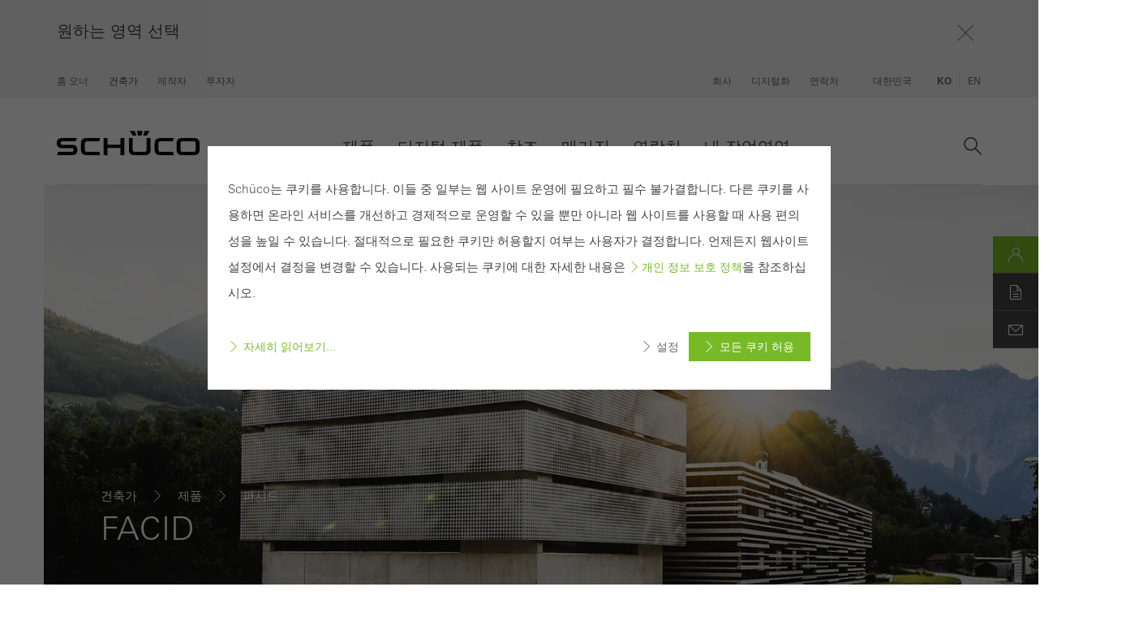

--- FILE ---
content_type: text/html;charset=UTF-8
request_url: https://www.schueco.com/kr/architects/products/facid?overlay=3664644
body_size: 14364
content:

<!DOCTYPE html>
<html class="no-js" lang="ko-KR" dir="ltr"    >
<head >
<meta charset="UTF-8">
<meta http-equiv="X-UA-Compatible" content="IE=edge">
<meta http-equiv="Content-Type" content="text/html; charset=utf-8" />
<meta name="monitor" sitekey="kr" id="3664314">
<title >파시드 | KR | Schüco International KG </title>
<meta name="viewport" content="width=device-width, initial-scale=1">
<link rel="shortcut icon" href="/resource/blob/3668060/c0bdcc12cf887d9ae544df74a94cb0dc/schueco-kr-favicon.ico" >
<link rel="canonical" href="https://www.schueco.com/kr/architects/products/facid">
<meta property="og:type" content="website">
<meta property="og:title" content="파시드 | KR | Schüco International KG"/>
<meta property="og:description" content=""/>
<meta property="og:url" content="https://www.schueco.com/kr/architects/products/facid"/>
<meta name="twitter:card" content="summary_large_image">
<meta name="twitter:title" content="파시드 | KR | Schüco International KG"/>
<meta name="twitter:description" content=""/>
<meta name="twitter:url" content="https://www.schueco.com/kr/architects/products/facid"/>
<link rel="alternate" hreflang="ko-KR" href="https://www.schueco.com/kr/architects/products/facid" >
<link rel="alternate" hreflang="en-KR" href="https://www.schueco.com/kr-en/architects/products/facid" >
<script>document.documentElement.className = document.documentElement.className.replace(/no-js/g, 'js');</script>
<link rel="stylesheet" href="/resource/themes/schueco-cm9/css/vendors-4523930-2.css" ><link rel="stylesheet" href="/resource/themes/schueco-cm9/css/schueco-cm9-338-1223.css" >
<meta name="has-web-theme" content="false::[UNDEFINED]">
<script src="/resource/themes/schueco-cm9/js/chunkPathById-4523920-148.js" ></script><script src="/resource/themes/schueco-cm9/js/commons-4523922-1.js" ></script><script src="/resource/themes/schueco-cm9/js/vendors-4523926-15.js" ></script><script src="/resource/themes/schueco-cm9/js/head-328-1214.js" ></script>
</head><body id="top"
data-google-maps-api-key="AIzaSyCTNt4Hh8sT-ZSBgI7UdYA8gc5X3NI6VZY"
data-tracking-server-config="true"
data-tracking-tagcommander-config="true"
data-tracking-trustCommander-config="false"
data-google-maps-language="ko-KR"
data-domain="kr"
data-page-id="3664314"
data-context-id="3664314"
data-referrer-policy-feature-flag="false"
class="ci-theme ci-theme--light"
>
<noscript class="ci-no-javascript">
</noscript>
<div data-ci-module="tracking"
data-tracking-module="webtrekk"
data-tracking-param-link-tracking-type="standard"
data-tracking-param-link-tracking-attribute="data-wt-tracking-attr"
data-tracking-param-id="kr/architects/products/facid/3664314"
data-tracking-param-heatmap=""
data-tracking-param-pageLanguage="ko"
data-tracking-param-cg1="kr"
data-tracking-param-cg2="architects"
data-tracking-param-cg3="products"
data-tracking-param-cg4="facid"
data-tracking-param-cg5="notSet"
data-tracking-param-cg6="notSet"
data-tracking-param-linkTrackingType="standard"
data-tracking-param-pageId="3664314"
data-tracking-param-contentType="CMChannel"
data-tracking-param-isloggedin="false"
>
</div>
<div class="ci-page-wrapper">
<div class="ci-page-content ">
<header class="ci-navigation">
<div class="ci-topbar ci-topbar--collapsed ci-topbar--navigation1"
data-ci-module="pe03-navigation" data-navigation-type="navigation1" data-active-group="3666196"
data-active-target-group="3666196"
data-is-root-navigation="false">
<div class="ci-topbar__main-wrapper">
<div class="ci-topbar__main">
<div class="ci-topbar__main-expandarea">
<div class="ci-topbar__main-headline">원하는 영역 선택</div>
<div class="ci-topbar__main-burger-headline">영역을 선택하십시오.</div>
<div class="ci-topbar__main-close"></div>
</div>
<div class="ci-topbar__main-items-container">
<nav class="ci-topbar__main-items-left">
<a href="/kr/home-owners" class="ci-topbar__main-item " data-topbar-sub="3666160">
<span class="ci-topbar__main-item-text" data-title="홈 오너">홈 오너</span>
</a>
<a href="/kr/architects" class="ci-topbar__main-item ci-topbar__main-item--active" data-topbar-sub="3666196">
<span class="ci-topbar__main-item-text" data-title="건축가">건축가</span>
</a>
<a href="/kr/fabricators" class="ci-topbar__main-item " data-topbar-sub="3667008">
<span class="ci-topbar__main-item-text" data-title="제작자">제작자</span>
</a>
<a href="/kr/investors" class="ci-topbar__main-item " data-topbar-sub="3666110">
<span class="ci-topbar__main-item-text" data-title="투자자">투자자</span>
</a>
</nav>
<nav class="ci-topbar__main-items-right">
<a href="/kr/company" class="ci-topbar__main-item " data-topbar-sub="3667378">
<span class="ci-topbar__main-item-text" data-title="회사">회사</span>
</a>
<a href="/kr/digital-solutions" class="ci-topbar__main-item " data-topbar-sub="4217988">
<span class="ci-topbar__main-item-text" data-title="디지털화">디지털화</span>
</a>
<a href="/kr/contact" class="ci-topbar__main-item " data-topbar-sub="3663104">
<span class="ci-topbar__main-item-text" data-title="연락처">연락처</span>
</a>
</nav>
<!-- Länderswitch -->
<nav class="ci-topbar__main-country-picker">
<a href="?openLightbox=country-picker&showMessage=countryPicker" class="ci-topbar__main-country-picker-item ci-topbar__main-country-picker-item--active" rel="nofollow" >
<span class="ci-topbar__main-country-picker-item-text" data-title="대한민국">
대한민국
</span>
</a>
</nav>
<!-- ***** Sprachauswahl nur einschalten, wenn mehr als eine Sprache vorhanden ist *****-->
<nav class="ci-topbar__main-language-picker">
<a class="ci-topbar__main-language-picker-item ci-topbar__main-language-picker-item--active" href="/kr/architects/products/facid">
<span class="ci-topbar__main-language-picker-item-text active" data-title="ko">ko</span>
</a>
<a class="ci-topbar__main-language-picker-item" href="/kr-en/architects/products/facid">
<span class="ci-topbar__main-language-picker-item-text" data-title="en">en</span>
</a>
</nav> </div>
</div>
</div>
<!--- feature config --->
<!--- logo config --->
<div class="ci-topbar__sub--default ci-topbar__sub" data-topbar-sub="3666196">
<a href="/kr/architects" class="ci-topbar__sub-logo">
<img alt="Schüco Logo" src="/resource/crblob/48/7c19bce88b4b0b8d3af968aceb1b39f9/schueco-logo-svg-data.svg" />
</a>
<a href="#" class="ci-topbar__sub-main-item">건축가</a>
<div class="ci-topbar__sub-close"></div>
<nav class="ci-topbar__sub-items">
<a href="/kr/architects/products" class="ci-topbar__sub-item ci-topbar__sub-item--active" data-current-navigation="3664496" data-has-subnavigation="true" data-topbar-flyout="3664496">
<span class="ci-topbar__sub-item-text" data-title="제품">제품
</span>
</a>
<a href="/kr/architects/digital-products" class="ci-topbar__sub-item " data-current-navigation="" data-has-subnavigation="false" data-topbar-flyout="3665034">
<span class="ci-topbar__sub-item-text" data-title="디지털 제품">디지털 제품
</span>
</a>
<a href="/kr/architects/references" class="ci-topbar__sub-item " data-current-navigation="" data-has-subnavigation="false" data-topbar-flyout="3661874">
<span class="ci-topbar__sub-item-text" data-title="참조">참조
</span>
</a>
<a href="/kr/architects/magazine" class="ci-topbar__sub-item " data-current-navigation="" data-has-subnavigation="false" data-topbar-flyout="3666202">
<span class="ci-topbar__sub-item-text" data-title="매거진">매거진
</span>
</a>
<a href="/kr/architects/contact" class="ci-topbar__sub-item " data-current-navigation="" data-has-subnavigation="true" data-topbar-flyout="3663164">
<span class="ci-topbar__sub-item-text" data-title="연락처">연락처
</span>
</a>
<a href="/kr/architects/my-workplace" class="ci-topbar__sub-item " data-current-navigation="" data-has-subnavigation="true" data-topbar-flyout="3663218">
<span class="ci-topbar__sub-item-text" data-title="내 작업영역">내 작업영역
</span>
</a>
</nav>
<div class="ci-topbar__sub-buttons">
<div class="ci-topbar__sub-search">
<!-- search header, link: /service/search/kr/architects/products/facid#targetGroup=architects --> </div>
<div class="ci-topbar__sub-burger-btn" data-navigation-id="3664314" data-current-navigation="3664496"></div>
</div>
</div>
<div data-ci-module="ajax-include"
data-ajax-include-replace="/blueprint/servlet/generic/navigation/3666196?path=/kr/architects/products/facid&flyoutNavigationEnable=false"></div>
</div> </header>
<div class="pe08-site-search-overlay pe08-site-search-hide"></div>
<div class="pe08-site-search-container" data-ci-module="pe08-site-search">
<div class="pe08-site-search-content-wrapper">
<span class="pe08-site-search-close"></span>
<div role="search.site.search" class="pe08-site-search-content">
<div class="pe08-site-search-content-title">Schüco 검색</div>
<form class="pe08-site-search-form" action="/service/search/kr/architects/products/facid#targetGroup=architects" method="GET">
<input type="text" id="pe08-site-search-form-input" name="query" value="" placeholder="검색어 삽입">
<button class="ci-button ci-button--with-caret" type="submit">검색</button>
</form>
</div>
</div>
</div>
<div role="stage.placement" class="ci-stage " >
<div id="cm-placement-stage" class="cm-placement-stage" >
<div
id="3664326" class="ci-module--container ci-module-background--transparent ci-module--spacing-none" >
<div class="ci-module--wrapper ci-m01c-stage-media-fader ci-module--fullwidth"
data-ci-module="m01c-stage-media-fader">
<div
class="ci-m01c-stage-media-fader__background ci-m01c-stage-media-fader__background--active"
data-reference-id="3664326"
>
<figure
class="ci-image-wrapper ci-image-wrapper--cover ci-image-wrapper--cover-centercenter ">
<picture class="ci-image-picture">
<source srcset="/resource/responsive-image/3664330/m201-stage/sm/2/m01c-stage-media-fader-background.webp" media="(min-width: 480px) and (max-width: 767px)" type="image/webp">
<source srcset="/resource/responsive-image/3664330/m201-stage/md/2/m01c-stage-media-fader-background.webp" media="(min-width: 768px) and (max-width: 927px)" type="image/webp">
<source srcset="/resource/responsive-image/3664330/m201-stage/lg/2/m01c-stage-media-fader-background.webp" media="(min-width: 928px) and (max-width: 1279px)" type="image/webp">
<source srcset="/resource/responsive-image/3664330/m201-stage/xl/2/m01c-stage-media-fader-background.webp" media="(min-width: 1280px) and (max-width: 1439px)" type="image/webp">
<source srcset="/resource/responsive-image/3664330/m201-stage/xxl/2/m01c-stage-media-fader-background.webp" media="(min-width: 1440px)" type="image/webp">
<!-- IE images not displayed after first page load fix: src="/resource/responsive-image/3664330/m201-stage/xs/2/m01c-stage-media-fader-background.jpg" -->
<source srcset="/resource/responsive-image/3664330/m201-stage/xs/2/m01c-stage-media-fader-background.webp" type="image/webp">
<img src="/resource/responsive-image/3664330/m201-stage/xs/2/m01c-stage-media-fader-background.jpg" class="ci-image-img" alt="sco_pano-bg-default_data" title=""
data-stream="" loading="lazy" />
</picture>
</figure>
</div>
<div class="ci-m01c-stage-content__content">
<div class="ci-m01c-stage-content__breadcrumbs">
<div class="ci-pe07-breadcrumb" data-ci-module="pe07-breadcrumb">
<ul class="ci-pe07-breadcrumb__options">
<li class="ci-pe07-breadcrumb__item">
<a class="" href="/kr/architects" >건축가</a>
</li>
<li class="ci-pe07-breadcrumb__item">
<a class="" href="/kr/architects/products" >제품</a>
</li>
<li class="ci-pe07-breadcrumb__item--active" >파시드</li>
</ul>
<div class="ci-pe07-breadcrumb__content-left">
<div class="ci-pe07-breadcrumb__dropdown-wrapper">
<div class="ci-pe07-breadcrumb__selector"></div>
<span class="ci-pe07-breadcrumb__dropdown-dots">...</span>
</div>
<ul class="ci-pe07-breadcrumb__container">
<li class="ci-pe07-breadcrumb__item">
<a class="" href="/kr/architects" >건축가</a>
</li>
<li class="ci-pe07-breadcrumb__item">
<a class="" href="/kr/architects/products" >제품</a>
</li>
<li class="ci-pe07-breadcrumb__item--active" >파시드</li>
</ul>
</div>
</div> </div>
<div class="ci-module-headline ci-m01c-stage-content__headline" seoPlacementIndex="2" seoModuleIndex="4"><p>FACID</p></div>
</div>
</div>
</div></div> </div><main id="main-content" class="ci-main " >
<script type="application/json" data-ci-module="m32-anchor-navigation">{
"items": [
{
"id": "3664358",
"title": "하이라이트",
"anchorNavigationTitleLength": 20,
"href": "#anchor-3664358"
},
{
"id": "3664722",
"title": "기사",
"anchorNavigationTitleLength": 20,
"href": "#anchor-3664722"
},
{
"id": "M204-Media-Slider-Overlay",
"title": "참조",
"anchorNavigationTitleLength": 20,
"href": "#anchor-3664788"
},
{
"id": "3665164",
"title": "계획 데이터",
"anchorNavigationTitleLength": 20,
"href": "#anchor-3665164"
},
{
"id": "3661130",
"title": "제품",
"anchorNavigationTitleLength": 20,
"href": "#anchor-3661130"
}
]
}</script>
<script module asnyc src="/resource/themes/schueco-cm9/js/anchor-navigation-2887314-525.js"></script>
<div
id="3665186" class="ci-module--container ci-module-background--transparent" >
<div class="ci-module--wrapper ci-m10-page-intro ci-content-border"
data-ci-module="m10-page-intro">
<div class="ci-m10-page-intro-section ">
<!-- ***** teaserTitle ***** -->
<h1 class="ci-module-headline ci-m10-page-intro-heading ci-m10-page-intro-heading-primary" > 유연한 파사드
</h1>
<!-- ***** detailText ***** -->
<div class="ci-m10-page-intro-content" >
<p>기능적이고 유연한 파사드에 대한 수요는 계속해서 증가하고 있습니다. 따라서 건축가, 투자자 및 건물 사용자가 새로운 창작의 자유를 누릴 수 있는 것이 더욱 중요해집니다. FACID를 사용하면 다양한 건물 구조를 보다 매력적인 방식으로 보여주는 데 사용할 수 있는 적응형 파사드 개념을 만들 수 있습니다. 텍스타일 파사드 이면의 정교한 시스템 기술은 실용적인 이점과 함께 기능적이고 뛰어난 디자인의 자유를 허용합니다. 그 결과 건물 건축에 대한 계속 증가하는 요구 사항을 충족하는 인상적인 지능형 솔루션이 탄생했습니다.</p> </div>
</div>
</div>
</div>
<div
id="3664358" class="ci-module--container ci-module-background--black-shade" >
<div class="ci-module--wrapper ci-m12k-teaser-highlights"
data-ci-module="m12k-teaser-highlights">
<div class="ci-module-collection-heading ">
<h2 class="ci-module-collection-title " >
하이라이트
</h2>
<p class="ci-module-collection-description" >
자유로운 형태의 파사드를 디자인하고, 개성을 발산하는 건물을 만들고, 최대의 투명성을 보장하거나 강력한 성명 건물로 깊은 인상을 남기고 싶습니까?
파시드는 이러한 모든 가능성과 그 이상을 제공합니다. 파시드의 유연성은 파사드를 다양한 지지 표면에 맞게 조정하고 모양을 만들 수 있음을 의미합니다. 이것은 시스템 프로파일의 사용 덕분에 건물이 운영되는 동안 신속하게 적응할 수 있는 고유한 디자인을 생성합니다. </p>
</div>
<div class="teaser-highlight--container" data-item-count="4">
<div class="teaser-highlight--item">
<a href="/kr/architects/products/facid?overlay=3664380" data-target-content-id="3664380" data-target-type="CMAction" data-target-layout="overlayContent">
<figure
class="ci-image-wrapper ci-image-wrapper--cover ">
<picture class="ci-image-picture">
<source srcset="/resource/responsive-image/3664374/m12k-teaser-highlights-large/sm/2/3888a38.webp" media="(min-width: 480px) and (max-width: 767px)" type="image/webp">
<source srcset="/resource/responsive-image/3664374/m12k-teaser-highlights-large/md/2/3888a38.webp" media="(min-width: 768px) and (max-width: 927px)" type="image/webp">
<source srcset="/resource/responsive-image/3664374/m12k-teaser-highlights-large/lg/2/3888a38.webp" media="(min-width: 928px) and (max-width: 1279px)" type="image/webp">
<source srcset="/resource/responsive-image/3664374/m12k-teaser-highlights-large/xl/2/3888a38.webp" media="(min-width: 1280px) and (max-width: 1439px)" type="image/webp">
<source srcset="/resource/responsive-image/3664374/m12k-teaser-highlights-large/xxl/2/3888a38.webp" media="(min-width: 1440px)" type="image/webp">
<!-- IE images not displayed after first page load fix: src="/resource/responsive-image/3664374/m12k-teaser-highlights-large/xs/2/3888a38.jpg" -->
<source srcset="/resource/responsive-image/3664374/m12k-teaser-highlights-large/xs/2/3888a38.webp" type="image/webp">
<img src="/resource/responsive-image/3664374/m12k-teaser-highlights-large/xs/2/3888a38.jpg" class="ci-image-img" alt="3888a38" title=""
data-stream="" loading="lazy" />
</picture>
</figure>
<div class="ci-module-collection-heading ">
<h3 class="ci-module-collection-title " >
자유로운 형식의 디자인
</h3>
</div>
</a>
</div>
<div class="teaser-highlight--item">
<a href="/kr/architects/products/facid?overlay=3664462" data-target-content-id="3664462" data-target-type="CMAction" data-target-layout="overlayContent">
<figure
class="ci-image-wrapper ci-image-wrapper--cover ">
<picture class="ci-image-picture">
<source srcset="/resource/responsive-image/3664454/m12k-teaser-highlights-small/sm/2/3688a63.webp" media="(min-width: 480px) and (max-width: 767px)" type="image/webp">
<source srcset="/resource/responsive-image/3664454/m12k-teaser-highlights-small/md/2/3688a63.webp" media="(min-width: 768px) and (max-width: 927px)" type="image/webp">
<source srcset="/resource/responsive-image/3664454/m12k-teaser-highlights-small/lg/2/3688a63.webp" media="(min-width: 928px) and (max-width: 1279px)" type="image/webp">
<source srcset="/resource/responsive-image/3664454/m12k-teaser-highlights-small/xl/2/3688a63.webp" media="(min-width: 1280px) and (max-width: 1439px)" type="image/webp">
<source srcset="/resource/responsive-image/3664454/m12k-teaser-highlights-small/xxl/2/3688a63.webp" media="(min-width: 1440px)" type="image/webp">
<!-- IE images not displayed after first page load fix: src="/resource/responsive-image/3664454/m12k-teaser-highlights-small/xs/2/3688a63.jpg" -->
<source srcset="/resource/responsive-image/3664454/m12k-teaser-highlights-small/xs/2/3688a63.webp" type="image/webp">
<img src="/resource/responsive-image/3664454/m12k-teaser-highlights-small/xs/2/3688a63.jpg" class="ci-image-img" alt="3688a63" title=""
data-stream="" loading="lazy" />
</picture>
</figure>
<div class="ci-module-collection-heading ">
<h3 class="ci-module-collection-title " >
빛나는 파사드
</h3>
</div>
</a>
</div>
<div class="teaser-highlight--item">
<a href="/kr/architects/products/facid?overlay=3664552" data-target-content-id="3664552" data-target-type="CMAction" data-target-layout="overlayContent">
<figure
class="ci-image-wrapper ci-image-wrapper--cover ">
<picture class="ci-image-picture">
<source srcset="/resource/responsive-image/3664546/m12k-teaser-highlights-large/sm/2/demo-testbild-teaser4.webp" media="(min-width: 480px) and (max-width: 767px)" type="image/webp">
<source srcset="/resource/responsive-image/3664546/m12k-teaser-highlights-large/md/2/demo-testbild-teaser4.webp" media="(min-width: 768px) and (max-width: 927px)" type="image/webp">
<source srcset="/resource/responsive-image/3664546/m12k-teaser-highlights-large/lg/2/demo-testbild-teaser4.webp" media="(min-width: 928px) and (max-width: 1279px)" type="image/webp">
<source srcset="/resource/responsive-image/3664546/m12k-teaser-highlights-large/xl/2/demo-testbild-teaser4.webp" media="(min-width: 1280px) and (max-width: 1439px)" type="image/webp">
<source srcset="/resource/responsive-image/3664546/m12k-teaser-highlights-large/xxl/2/demo-testbild-teaser4.webp" media="(min-width: 1440px)" type="image/webp">
<!-- IE images not displayed after first page load fix: src="/resource/responsive-image/3664546/m12k-teaser-highlights-large/xs/2/demo-testbild-teaser4.jpg" -->
<source srcset="/resource/responsive-image/3664546/m12k-teaser-highlights-large/xs/2/demo-testbild-teaser4.webp" type="image/webp">
<img src="/resource/responsive-image/3664546/m12k-teaser-highlights-large/xs/2/demo-testbild-teaser4.jpg" class="ci-image-img" alt="aaron-burden-Bn2rzIYM53g-unsplash" title=""
data-stream="" loading="lazy" />
</picture>
</figure>
<div class="ci-module-collection-heading ">
<h3 class="ci-module-collection-title " >
최대 개방감
</h3>
</div>
</a>
</div>
<div class="teaser-highlight--item">
<a href="/kr/architects/products/facid?overlay=3664644" data-target-content-id="3664644" data-target-type="CMAction" data-target-layout="overlayContent">
<figure
class="ci-image-wrapper ci-image-wrapper--cover ">
<picture class="ci-image-picture">
<source srcset="/resource/responsive-image/3664634/m12k-teaser-highlights-small/sm/2/3697a31.webp" media="(min-width: 480px) and (max-width: 767px)" type="image/webp">
<source srcset="/resource/responsive-image/3664634/m12k-teaser-highlights-small/md/2/3697a31.webp" media="(min-width: 768px) and (max-width: 927px)" type="image/webp">
<source srcset="/resource/responsive-image/3664634/m12k-teaser-highlights-small/lg/2/3697a31.webp" media="(min-width: 928px) and (max-width: 1279px)" type="image/webp">
<source srcset="/resource/responsive-image/3664634/m12k-teaser-highlights-small/xl/2/3697a31.webp" media="(min-width: 1280px) and (max-width: 1439px)" type="image/webp">
<source srcset="/resource/responsive-image/3664634/m12k-teaser-highlights-small/xxl/2/3697a31.webp" media="(min-width: 1440px)" type="image/webp">
<!-- IE images not displayed after first page load fix: src="/resource/responsive-image/3664634/m12k-teaser-highlights-small/xs/2/3697a31.jpg" -->
<source srcset="/resource/responsive-image/3664634/m12k-teaser-highlights-small/xs/2/3697a31.webp" type="image/webp">
<img src="/resource/responsive-image/3664634/m12k-teaser-highlights-small/xs/2/3697a31.jpg" class="ci-image-img" alt="3697a31" title=""
data-stream="" loading="lazy" />
</picture>
</figure>
<div class="ci-module-collection-heading ">
<h3 class="ci-module-collection-title " >
인상적인
</h3>
</div>
</a>
</div>
</div>
</div>
</div>
<div
id="3664722" class="ci-module--container ci-module-background--black-shade" >
<div class="ci-module--wrapper ci-m31-testimonial ci-module--fullwidth"
data-ci-module="m31-testimonial">
<div class="ci-module-collection-heading ">
<h2 class="ci-module-collection-title " >
건축가와의 인터뷰
</h2>
</div>
<div class="ci-m31-testimonial">
<div class="ci-m31-testimonial-teaser">
<div class="ci-m31-testimonial-background">
<figure
class="ci-image-wrapper ci-image-wrapper--contain ci-image-wrapper--contain-centercenter ">
<picture class="ci-image-picture">
<source srcset="/resource/responsive-image/3664744/m31-testimonial/sm/2/facid-parkhaus.webp" media="(min-width: 480px) and (max-width: 767px)" type="image/webp">
<source srcset="/resource/responsive-image/3664744/m31-testimonial/md/2/facid-parkhaus.webp" media="(min-width: 768px) and (max-width: 927px)" type="image/webp">
<source srcset="/resource/responsive-image/3664744/m31-testimonial/lg/2/facid-parkhaus.webp" media="(min-width: 928px) and (max-width: 1279px)" type="image/webp">
<source srcset="/resource/responsive-image/3664744/m31-testimonial/xl/2/facid-parkhaus.webp" media="(min-width: 1280px) and (max-width: 1439px)" type="image/webp">
<source srcset="/resource/responsive-image/3664744/m31-testimonial/xxl/2/facid-parkhaus.webp" media="(min-width: 1440px)" type="image/webp">
<!-- IE images not displayed after first page load fix: src="/resource/responsive-image/3664744/m31-testimonial/xs/2/facid-parkhaus.jpg" -->
<source srcset="/resource/responsive-image/3664744/m31-testimonial/xs/2/facid-parkhaus.webp" type="image/webp">
<img src="/resource/responsive-image/3664744/m31-testimonial/xs/2/facid-parkhaus.jpg" class="ci-image-img" alt="3688a21" title=""
data-stream="" loading="lazy" />
</picture>
</figure>
</div>
<div class="ci-m31-testimonial-content">
<div class="ci-m31-testimonial-quote-wrapper">
<p class="ci-m31-testimonial-quote">
"FACID는 건물에 대한 진정한 부가가치를 창출합니다-그리고 디자인 성명을 하는 동시에 혁신적임을 보여줄 수 있는 고객을 위한 것입니다. " </p>
<div class="ci-m31-testimonial-person">
<div class="ci-m31-testimonial-portrait">
<figure
class="ci-image-wrapper ci-image-wrapper--contain ci-image-wrapper--contain-centercenter ">
<picture class="ci-image-picture">
<source srcset="/resource/responsive-image/3664736/m202-content-iconlist/sm/4/bubble-bild.webp" media="(min-width: 480px) and (max-width: 767px)" type="image/webp">
<source srcset="/resource/responsive-image/3664736/m202-content-iconlist/md/4/bubble-bild.webp" media="(min-width: 768px) and (max-width: 927px)" type="image/webp">
<source srcset="/resource/responsive-image/3664736/m202-content-iconlist/lg/4/bubble-bild.webp" media="(min-width: 928px) and (max-width: 1279px)" type="image/webp">
<source srcset="/resource/responsive-image/3664736/m202-content-iconlist/xl/4/bubble-bild.webp" media="(min-width: 1280px) and (max-width: 1439px)" type="image/webp">
<source srcset="/resource/responsive-image/3664736/m202-content-iconlist/xxl/4/bubble-bild.webp" media="(min-width: 1440px)" type="image/webp">
<!-- IE images not displayed after first page load fix: src="/resource/responsive-image/3664736/m202-content-iconlist/xs/4/bubble-bild.jpg" -->
<source srcset="/resource/responsive-image/3664736/m202-content-iconlist/xs/4/bubble-bild.webp" type="image/webp">
<img src="/resource/responsive-image/3664736/m202-content-iconlist/xs/4/bubble-bild.jpg" class="ci-image-img" alt="" title=""
data-stream="" loading="lazy" />
</picture>
</figure>
</div>
</div>
<a href="/kr/architects/info-center/magazine/facid-makes-a-statement" class='ci-button ci-m31-testimonial-button' title='파시드가 성명을 발표합니다!' >파시드가 성명을 발표합니다!</a>
</div>
</div>
</div>
</div> </div>
</div>
<div
id="M204-Media-Slider-Overlay" class="ci-module--container ci-module-background--black-shade" >
<div class="ci-module--wrapper ci-m204-media-slider"
data-ci-module="m204-media-slider">
<div class="ci-m204-media-slider-container">
<div class="ci-module-collection-heading ">
<h2 class="ci-module-collection-title " >
영감을 받으세요!
</h2>
<p class="ci-module-collection-description" >
기능적이고 유연한 파사드에 대한 수요는 계속해서 증가하고 있습니다. FACID를 사용하면 다양한 건물 구조를 보다 매력적인 방식으로 보여주는 데 사용할 수 있는 적응형 파사드 개념을 만들 수 있습니다. 텍스타일 파사드 이면의 정교한 시스템 기술은 실용적인 이점과 함께 기능적이고 뛰어난 디자인의 자유를 허용합니다. 그 결과 건물 건축에 대한 계속 증가하는 요구 사항에 대한 인상적이고 지능적인 솔루션이 탄생했습니다. </p>
</div>
</div>
<div class="ci-m204-media-slider-items" data-visible-trigger
data-animate="true">
<div class="ci-m204-media-slider-item " data-image="first">
<a href="/kr/architects/references/sneakerbox-schuhhaus-muecke-3697" >
<figure
class="ci-image-wrapper ci-image-wrapper--cover ci-image-wrapper--cover-centercenter ">
<picture class="ci-image-picture">
<source srcset="/resource/responsive-image/3664816/m204-media-slider/sm/2/muecke-sneakerhaus-bild.webp" media="(min-width: 480px) and (max-width: 767px)" type="image/webp">
<source srcset="/resource/responsive-image/3664816/m204-media-slider/md/2/muecke-sneakerhaus-bild.webp" media="(min-width: 768px) and (max-width: 927px)" type="image/webp">
<source srcset="/resource/responsive-image/3664816/m204-media-slider/lg/2/muecke-sneakerhaus-bild.webp" media="(min-width: 928px) and (max-width: 1279px)" type="image/webp">
<source srcset="/resource/responsive-image/3664816/m204-media-slider/xl/2/muecke-sneakerhaus-bild.webp" media="(min-width: 1280px) and (max-width: 1439px)" type="image/webp">
<source srcset="/resource/responsive-image/3664816/m204-media-slider/xxl/2/muecke-sneakerhaus-bild.webp" media="(min-width: 1440px)" type="image/webp">
<!-- IE images not displayed after first page load fix: src="/resource/responsive-image/3664816/m204-media-slider/xs/2/muecke-sneakerhaus-bild.jpg" -->
<source srcset="/resource/responsive-image/3664816/m204-media-slider/xs/2/muecke-sneakerhaus-bild.webp" type="image/webp">
<img src="/resource/responsive-image/3664816/m204-media-slider/xs/2/muecke-sneakerhaus-bild.jpg" class="ci-image-img" alt="3697a10" title=""
data-stream="" loading="lazy" />
</picture>
</figure>
<div class="ci-m204-media-slider-item-teaser ">
<p><strong>Sneakerbox - Schuhhaus Mücke</strong></p> <div class="ci-204-media-slider-item-teaser-text">
<p>쿨름바흐, 바이에른</p> </div>
</div> </a>
</div>
<div class="ci-m204-media-slider-item " data-image="next">
<a href="/kr/architects/references/schueco-parkhaus-3688" >
<figure
class="ci-image-wrapper ci-image-wrapper--cover ci-image-wrapper--cover-centercenter ">
<picture class="ci-image-picture">
<source srcset="/resource/responsive-image/3664838/m204-media-slider/sm/2/3688a28.webp" media="(min-width: 480px) and (max-width: 767px)" type="image/webp">
<source srcset="/resource/responsive-image/3664838/m204-media-slider/md/2/3688a28.webp" media="(min-width: 768px) and (max-width: 927px)" type="image/webp">
<source srcset="/resource/responsive-image/3664838/m204-media-slider/lg/2/3688a28.webp" media="(min-width: 928px) and (max-width: 1279px)" type="image/webp">
<source srcset="/resource/responsive-image/3664838/m204-media-slider/xl/2/3688a28.webp" media="(min-width: 1280px) and (max-width: 1439px)" type="image/webp">
<source srcset="/resource/responsive-image/3664838/m204-media-slider/xxl/2/3688a28.webp" media="(min-width: 1440px)" type="image/webp">
<!-- IE images not displayed after first page load fix: src="/resource/responsive-image/3664838/m204-media-slider/xs/2/3688a28.jpg" -->
<source srcset="/resource/responsive-image/3664838/m204-media-slider/xs/2/3688a28.webp" type="image/webp">
<img src="/resource/responsive-image/3664838/m204-media-slider/xs/2/3688a28.jpg" class="ci-image-img" alt="3688a28" title=""
data-stream="" loading="lazy" />
</picture>
</figure>
<div class="ci-m204-media-slider-item-teaser ">
<p> </p> <div class="ci-204-media-slider-item-teaser-text">
<p>빌레펠트, 노르트라인베스트팔렌</p> </div>
</div> </a>
</div>
<div class="ci-m204-media-slider-item " data-image="next">
<a href="/kr/architects/references/kita-boeblingen-flugfeld-3693" >
<figure
class="ci-image-wrapper ci-image-wrapper--cover ci-image-wrapper--cover-centercenter ">
<picture class="ci-image-picture">
<source srcset="/resource/responsive-image/3664858/m204-media-slider/sm/2/3693a06.webp" media="(min-width: 480px) and (max-width: 767px)" type="image/webp">
<source srcset="/resource/responsive-image/3664858/m204-media-slider/md/2/3693a06.webp" media="(min-width: 768px) and (max-width: 927px)" type="image/webp">
<source srcset="/resource/responsive-image/3664858/m204-media-slider/lg/2/3693a06.webp" media="(min-width: 928px) and (max-width: 1279px)" type="image/webp">
<source srcset="/resource/responsive-image/3664858/m204-media-slider/xl/2/3693a06.webp" media="(min-width: 1280px) and (max-width: 1439px)" type="image/webp">
<source srcset="/resource/responsive-image/3664858/m204-media-slider/xxl/2/3693a06.webp" media="(min-width: 1440px)" type="image/webp">
<!-- IE images not displayed after first page load fix: src="/resource/responsive-image/3664858/m204-media-slider/xs/2/3693a06.jpg" -->
<source srcset="/resource/responsive-image/3664858/m204-media-slider/xs/2/3693a06.webp" type="image/webp">
<img src="/resource/responsive-image/3664858/m204-media-slider/xs/2/3693a06.jpg" class="ci-image-img" alt="3693a06" title=""
data-stream="" loading="lazy" />
</picture>
</figure>
<div class="ci-m204-media-slider-item-teaser ">
<p><strong>Kita Böblingen Flugfeld</strong></p> <div class="ci-204-media-slider-item-teaser-text">
<p>Boeblingen, Baden-Wurttemberg</p> </div>
</div> </a>
</div>
<div class="ci-m204-media-slider-item " data-image="next">
<a href="/kr/architects/references/gantner-instruments-gmbh-3781" >
<figure
class="ci-image-wrapper ci-image-wrapper--cover ci-image-wrapper--cover-centercenter ">
<picture class="ci-image-picture">
<source srcset="/resource/responsive-image/3664880/m204-media-slider/sm/2/3781a05.webp" media="(min-width: 480px) and (max-width: 767px)" type="image/webp">
<source srcset="/resource/responsive-image/3664880/m204-media-slider/md/2/3781a05.webp" media="(min-width: 768px) and (max-width: 927px)" type="image/webp">
<source srcset="/resource/responsive-image/3664880/m204-media-slider/lg/2/3781a05.webp" media="(min-width: 928px) and (max-width: 1279px)" type="image/webp">
<source srcset="/resource/responsive-image/3664880/m204-media-slider/xl/2/3781a05.webp" media="(min-width: 1280px) and (max-width: 1439px)" type="image/webp">
<source srcset="/resource/responsive-image/3664880/m204-media-slider/xxl/2/3781a05.webp" media="(min-width: 1440px)" type="image/webp">
<!-- IE images not displayed after first page load fix: src="/resource/responsive-image/3664880/m204-media-slider/xs/2/3781a05.jpg" -->
<source srcset="/resource/responsive-image/3664880/m204-media-slider/xs/2/3781a05.webp" type="image/webp">
<img src="/resource/responsive-image/3664880/m204-media-slider/xs/2/3781a05.jpg" class="ci-image-img" alt="3781a05" title=""
data-stream="" loading="lazy" />
</picture>
</figure>
<div class="ci-m204-media-slider-item-teaser ">
<p> </p> <div class="ci-204-media-slider-item-teaser-text">
<p>슈룬스/포어아를베르크, 오스트리아</p> </div>
</div> </a>
</div>
<div class="ci-m204-media-slider-item " data-image="next">
<a href="/kr/architects/references/anoria-3888" >
<figure
class="ci-image-wrapper ci-image-wrapper--cover ci-image-wrapper--cover-centercenter ">
<picture class="ci-image-picture">
<source srcset="/resource/responsive-image/3664898/m204-media-slider/sm/2/3888a38.webp" media="(min-width: 480px) and (max-width: 767px)" type="image/webp">
<source srcset="/resource/responsive-image/3664898/m204-media-slider/md/2/3888a38.webp" media="(min-width: 768px) and (max-width: 927px)" type="image/webp">
<source srcset="/resource/responsive-image/3664898/m204-media-slider/lg/2/3888a38.webp" media="(min-width: 928px) and (max-width: 1279px)" type="image/webp">
<source srcset="/resource/responsive-image/3664898/m204-media-slider/xl/2/3888a38.webp" media="(min-width: 1280px) and (max-width: 1439px)" type="image/webp">
<source srcset="/resource/responsive-image/3664898/m204-media-slider/xxl/2/3888a38.webp" media="(min-width: 1440px)" type="image/webp">
<!-- IE images not displayed after first page load fix: src="/resource/responsive-image/3664898/m204-media-slider/xs/2/3888a38.jpg" -->
<source srcset="/resource/responsive-image/3664898/m204-media-slider/xs/2/3888a38.webp" type="image/webp">
<img src="/resource/responsive-image/3664898/m204-media-slider/xs/2/3888a38.jpg" class="ci-image-img" alt="3888a38" title=""
data-stream="" loading="lazy" />
</picture>
</figure>
<div class="ci-m204-media-slider-item-teaser ">
<p> </p> <div class="ci-204-media-slider-item-teaser-text">
<p>티라나, 알바니아</p> </div>
</div> </a>
</div>
<div class="ci-m204-media-slider-item " data-image="next">
<a href="/kr/architects/references/gleis-13-3680" >
<figure
class="ci-image-wrapper ci-image-wrapper--cover ci-image-wrapper--cover-centercenter ">
<picture class="ci-image-picture">
<source srcset="/resource/responsive-image/3664916/m204-media-slider/sm/2/3680a01.webp" media="(min-width: 480px) and (max-width: 767px)" type="image/webp">
<source srcset="/resource/responsive-image/3664916/m204-media-slider/md/2/3680a01.webp" media="(min-width: 768px) and (max-width: 927px)" type="image/webp">
<source srcset="/resource/responsive-image/3664916/m204-media-slider/lg/2/3680a01.webp" media="(min-width: 928px) and (max-width: 1279px)" type="image/webp">
<source srcset="/resource/responsive-image/3664916/m204-media-slider/xl/2/3680a01.webp" media="(min-width: 1280px) and (max-width: 1439px)" type="image/webp">
<source srcset="/resource/responsive-image/3664916/m204-media-slider/xxl/2/3680a01.webp" media="(min-width: 1440px)" type="image/webp">
<!-- IE images not displayed after first page load fix: src="/resource/responsive-image/3664916/m204-media-slider/xs/2/3680a01.jpg" -->
<source srcset="/resource/responsive-image/3664916/m204-media-slider/xs/2/3680a01.webp" type="image/webp">
<img src="/resource/responsive-image/3664916/m204-media-slider/xs/2/3680a01.jpg" class="ci-image-img" alt="3680a01" title=""
data-stream="" loading="lazy" />
</picture>
</figure>
<div class="ci-m204-media-slider-item-teaser ">
<p><strong>Gleis 13</strong></p> <div class="ci-204-media-slider-item-teaser-text">
<p>귀터슬로, 노스라인-웨스트팔리아</p> </div>
</div> </a>
</div>
<div class="ci-m204-media-slider-item " data-image="next">
<a href="/kr/architects/references/eggersmann-kuechen-ausstellungserweiterung-3679" >
<figure
class="ci-image-wrapper ci-image-wrapper--cover ci-image-wrapper--cover-centercenter ">
<picture class="ci-image-picture">
<source srcset="/resource/responsive-image/3664938/m204-media-slider/sm/2/3679a23.webp" media="(min-width: 480px) and (max-width: 767px)" type="image/webp">
<source srcset="/resource/responsive-image/3664938/m204-media-slider/md/2/3679a23.webp" media="(min-width: 768px) and (max-width: 927px)" type="image/webp">
<source srcset="/resource/responsive-image/3664938/m204-media-slider/lg/2/3679a23.webp" media="(min-width: 928px) and (max-width: 1279px)" type="image/webp">
<source srcset="/resource/responsive-image/3664938/m204-media-slider/xl/2/3679a23.webp" media="(min-width: 1280px) and (max-width: 1439px)" type="image/webp">
<source srcset="/resource/responsive-image/3664938/m204-media-slider/xxl/2/3679a23.webp" media="(min-width: 1440px)" type="image/webp">
<!-- IE images not displayed after first page load fix: src="/resource/responsive-image/3664938/m204-media-slider/xs/2/3679a23.jpg" -->
<source srcset="/resource/responsive-image/3664938/m204-media-slider/xs/2/3679a23.webp" type="image/webp">
<img src="/resource/responsive-image/3664938/m204-media-slider/xs/2/3679a23.jpg" class="ci-image-img" alt="3679a23" title=""
data-stream="" loading="lazy" />
</picture>
</figure>
<div class="ci-m204-media-slider-item-teaser ">
<p><strong>Eggersmann Küchen Ausstellungserweiterung</strong></p> <div class="ci-204-media-slider-item-teaser-text">
<p>히든하우젠, 노스라인-웨스트팔리아</p> </div>
</div> </a>
</div>
<div class="ci-m204-media-slider-item " data-image="next">
<a href="/kr/architects/references/operationszentrum-klinikum-3379" >
<figure
class="ci-image-wrapper ci-image-wrapper--cover ci-image-wrapper--cover-centercenter ">
<picture class="ci-image-picture">
<source srcset="/resource/responsive-image/3664962/m204-media-slider/sm/2/operarionszentrum-muenchen-bild.webp" media="(min-width: 480px) and (max-width: 767px)" type="image/webp">
<source srcset="/resource/responsive-image/3664962/m204-media-slider/md/2/operarionszentrum-muenchen-bild.webp" media="(min-width: 768px) and (max-width: 927px)" type="image/webp">
<source srcset="/resource/responsive-image/3664962/m204-media-slider/lg/2/operarionszentrum-muenchen-bild.webp" media="(min-width: 928px) and (max-width: 1279px)" type="image/webp">
<source srcset="/resource/responsive-image/3664962/m204-media-slider/xl/2/operarionszentrum-muenchen-bild.webp" media="(min-width: 1280px) and (max-width: 1439px)" type="image/webp">
<source srcset="/resource/responsive-image/3664962/m204-media-slider/xxl/2/operarionszentrum-muenchen-bild.webp" media="(min-width: 1440px)" type="image/webp">
<!-- IE images not displayed after first page load fix: src="/resource/responsive-image/3664962/m204-media-slider/xs/2/operarionszentrum-muenchen-bild.jpg" -->
<source srcset="/resource/responsive-image/3664962/m204-media-slider/xs/2/operarionszentrum-muenchen-bild.webp" type="image/webp">
<img src="/resource/responsive-image/3664962/m204-media-slider/xs/2/operarionszentrum-muenchen-bild.jpg" class="ci-image-img" alt="3379a06" title=""
data-stream="" loading="lazy" />
</picture>
</figure>
<div class="ci-m204-media-slider-item-teaser ">
<p><strong>뮌헨 운영 센터 클리닉 </strong></p> <div class="ci-204-media-slider-item-teaser-text">
<p>뮌헨, 바이에른</p> </div>
</div> </a>
</div>
<div class="ci-m204-media-slider-item " data-image="next">
<a href="/kr/architects/references/patisserie-walter-3698" >
<figure
class="ci-image-wrapper ci-image-wrapper--cover ci-image-wrapper--cover-centercenter ">
<picture class="ci-image-picture">
<source srcset="/resource/responsive-image/3664978/m204-media-slider/sm/2/3698a02.webp" media="(min-width: 480px) and (max-width: 767px)" type="image/webp">
<source srcset="/resource/responsive-image/3664978/m204-media-slider/md/2/3698a02.webp" media="(min-width: 768px) and (max-width: 927px)" type="image/webp">
<source srcset="/resource/responsive-image/3664978/m204-media-slider/lg/2/3698a02.webp" media="(min-width: 928px) and (max-width: 1279px)" type="image/webp">
<source srcset="/resource/responsive-image/3664978/m204-media-slider/xl/2/3698a02.webp" media="(min-width: 1280px) and (max-width: 1439px)" type="image/webp">
<source srcset="/resource/responsive-image/3664978/m204-media-slider/xxl/2/3698a02.webp" media="(min-width: 1440px)" type="image/webp">
<!-- IE images not displayed after first page load fix: src="/resource/responsive-image/3664978/m204-media-slider/xs/2/3698a02.jpg" -->
<source srcset="/resource/responsive-image/3664978/m204-media-slider/xs/2/3698a02.webp" type="image/webp">
<img src="/resource/responsive-image/3664978/m204-media-slider/xs/2/3698a02.jpg" class="ci-image-img" alt="3698a02" title=""
data-stream="" loading="lazy" />
</picture>
</figure>
<div class="ci-m204-media-slider-item-teaser ">
<p><strong>파티세리 왈터</strong></p> <div class="ci-204-media-slider-item-teaser-text">
<p>클라인호이바흐-뤼데나우, 바이에른</p> </div>
</div> </a>
</div>
<div class="ci-m204-media-slider-item " data-image="next">
<a href="/kr/architects/references/netgo-3898" >
<figure
class="ci-image-wrapper ci-image-wrapper--cover ci-image-wrapper--cover-centercenter ">
<picture class="ci-image-picture">
<source srcset="/resource/responsive-image/3664998/m204-media-slider/sm/2/3898a03.webp" media="(min-width: 480px) and (max-width: 767px)" type="image/webp">
<source srcset="/resource/responsive-image/3664998/m204-media-slider/md/2/3898a03.webp" media="(min-width: 768px) and (max-width: 927px)" type="image/webp">
<source srcset="/resource/responsive-image/3664998/m204-media-slider/lg/2/3898a03.webp" media="(min-width: 928px) and (max-width: 1279px)" type="image/webp">
<source srcset="/resource/responsive-image/3664998/m204-media-slider/xl/2/3898a03.webp" media="(min-width: 1280px) and (max-width: 1439px)" type="image/webp">
<source srcset="/resource/responsive-image/3664998/m204-media-slider/xxl/2/3898a03.webp" media="(min-width: 1440px)" type="image/webp">
<!-- IE images not displayed after first page load fix: src="/resource/responsive-image/3664998/m204-media-slider/xs/2/3898a03.jpg" -->
<source srcset="/resource/responsive-image/3664998/m204-media-slider/xs/2/3898a03.webp" type="image/webp">
<img src="/resource/responsive-image/3664998/m204-media-slider/xs/2/3898a03.jpg" class="ci-image-img" alt="3898a03" title=""
data-stream="" loading="lazy" />
</picture>
</figure>
<div class="ci-m204-media-slider-item-teaser ">
<p><strong>넷고</strong></p> <div class="ci-204-media-slider-item-teaser-text">
<p>보르켄, 노스라인-웨스트팔리아</p> </div>
</div> </a>
</div>
<div class="ci-m204-media-slider-item " data-image="next">
<a href="/kr/architects/references/buerogebaeude-otto-fuchs-kg-3769" >
<figure
class="ci-image-wrapper ci-image-wrapper--cover ci-image-wrapper--cover-centercenter ">
<picture class="ci-image-picture">
<source srcset="/resource/responsive-image/3665014/m204-media-slider/sm/2/buerogebaeude-otto-fuchs-bild.webp" media="(min-width: 480px) and (max-width: 767px)" type="image/webp">
<source srcset="/resource/responsive-image/3665014/m204-media-slider/md/2/buerogebaeude-otto-fuchs-bild.webp" media="(min-width: 768px) and (max-width: 927px)" type="image/webp">
<source srcset="/resource/responsive-image/3665014/m204-media-slider/lg/2/buerogebaeude-otto-fuchs-bild.webp" media="(min-width: 928px) and (max-width: 1279px)" type="image/webp">
<source srcset="/resource/responsive-image/3665014/m204-media-slider/xl/2/buerogebaeude-otto-fuchs-bild.webp" media="(min-width: 1280px) and (max-width: 1439px)" type="image/webp">
<source srcset="/resource/responsive-image/3665014/m204-media-slider/xxl/2/buerogebaeude-otto-fuchs-bild.webp" media="(min-width: 1440px)" type="image/webp">
<!-- IE images not displayed after first page load fix: src="/resource/responsive-image/3665014/m204-media-slider/xs/2/buerogebaeude-otto-fuchs-bild.jpg" -->
<source srcset="/resource/responsive-image/3665014/m204-media-slider/xs/2/buerogebaeude-otto-fuchs-bild.webp" type="image/webp">
<img src="/resource/responsive-image/3665014/m204-media-slider/xs/2/buerogebaeude-otto-fuchs-bild.jpg" class="ci-image-img" alt="3769a11" title=""
data-stream="" loading="lazy" />
</picture>
</figure>
<div class="ci-m204-media-slider-item-teaser ">
<p><strong>오피스 빌딩 Otto Fuchs KG </strong></p> <div class="ci-204-media-slider-item-teaser-text">
<p>마이너자겐, 노르트라인베스트팔렌</p> </div>
</div> </a>
</div>
<div class="ci-m204-media-slider-item " data-image="next">
<a href="/kr/architects/references/schueco-showroom-valdemoro-3924" >
<figure
class="ci-image-wrapper ci-image-wrapper--cover ci-image-wrapper--cover-centercenter ">
<picture class="ci-image-picture">
<source srcset="/resource/responsive-image/3665032/m204-media-slider/sm/2/3924a55.webp" media="(min-width: 480px) and (max-width: 767px)" type="image/webp">
<source srcset="/resource/responsive-image/3665032/m204-media-slider/md/2/3924a55.webp" media="(min-width: 768px) and (max-width: 927px)" type="image/webp">
<source srcset="/resource/responsive-image/3665032/m204-media-slider/lg/2/3924a55.webp" media="(min-width: 928px) and (max-width: 1279px)" type="image/webp">
<source srcset="/resource/responsive-image/3665032/m204-media-slider/xl/2/3924a55.webp" media="(min-width: 1280px) and (max-width: 1439px)" type="image/webp">
<source srcset="/resource/responsive-image/3665032/m204-media-slider/xxl/2/3924a55.webp" media="(min-width: 1440px)" type="image/webp">
<!-- IE images not displayed after first page load fix: src="/resource/responsive-image/3665032/m204-media-slider/xs/2/3924a55.jpg" -->
<source srcset="/resource/responsive-image/3665032/m204-media-slider/xs/2/3924a55.webp" type="image/webp">
<img src="/resource/responsive-image/3665032/m204-media-slider/xs/2/3924a55.jpg" class="ci-image-img" alt="3924a55" title=""
data-stream="" loading="lazy" />
</picture>
</figure>
<div class="ci-m204-media-slider-item-teaser ">
<p><strong>Schüco 쇼룸</strong></p><p> </p> <div class="ci-204-media-slider-item-teaser-text">
<p>발데모로, 스페인</p> </div>
</div> </a>
</div>
<div class="ci-m204-media-slider-item " data-image="next">
<a href="/kr/architects/references/bueroerweiterung-fuer-die-spedition-tirolia-3780" >
<figure
class="ci-image-wrapper ci-image-wrapper--cover ci-image-wrapper--cover-centercenter ">
<picture class="ci-image-picture">
<source srcset="/resource/responsive-image/3665052/m204-media-slider/sm/2/tirolia-bild.webp" media="(min-width: 480px) and (max-width: 767px)" type="image/webp">
<source srcset="/resource/responsive-image/3665052/m204-media-slider/md/2/tirolia-bild.webp" media="(min-width: 768px) and (max-width: 927px)" type="image/webp">
<source srcset="/resource/responsive-image/3665052/m204-media-slider/lg/2/tirolia-bild.webp" media="(min-width: 928px) and (max-width: 1279px)" type="image/webp">
<source srcset="/resource/responsive-image/3665052/m204-media-slider/xl/2/tirolia-bild.webp" media="(min-width: 1280px) and (max-width: 1439px)" type="image/webp">
<source srcset="/resource/responsive-image/3665052/m204-media-slider/xxl/2/tirolia-bild.webp" media="(min-width: 1440px)" type="image/webp">
<!-- IE images not displayed after first page load fix: src="/resource/responsive-image/3665052/m204-media-slider/xs/2/tirolia-bild.jpg" -->
<source srcset="/resource/responsive-image/3665052/m204-media-slider/xs/2/tirolia-bild.webp" type="image/webp">
<img src="/resource/responsive-image/3665052/m204-media-slider/xs/2/tirolia-bild.jpg" class="ci-image-img" alt="3780a01" title=""
data-stream="" loading="lazy" />
</picture>
</figure>
<div class="ci-m204-media-slider-item-teaser ">
<p><strong>티롤리아 스페디션</strong></p> <div class="ci-204-media-slider-item-teaser-text">
<p>엡스, 오스트리아</p> </div>
</div> </a>
</div>
<div class="ci-m204-media-slider-item " data-image="next">
<a href="/kr/architects/references/universitaet-osnabrueck-3901" >
<figure
class="ci-image-wrapper ci-image-wrapper--cover ci-image-wrapper--cover-centercenter ">
<picture class="ci-image-picture">
<source srcset="/resource/responsive-image/3665072/m204-media-slider/sm/2/3901a15.webp" media="(min-width: 480px) and (max-width: 767px)" type="image/webp">
<source srcset="/resource/responsive-image/3665072/m204-media-slider/md/2/3901a15.webp" media="(min-width: 768px) and (max-width: 927px)" type="image/webp">
<source srcset="/resource/responsive-image/3665072/m204-media-slider/lg/2/3901a15.webp" media="(min-width: 928px) and (max-width: 1279px)" type="image/webp">
<source srcset="/resource/responsive-image/3665072/m204-media-slider/xl/2/3901a15.webp" media="(min-width: 1280px) and (max-width: 1439px)" type="image/webp">
<source srcset="/resource/responsive-image/3665072/m204-media-slider/xxl/2/3901a15.webp" media="(min-width: 1440px)" type="image/webp">
<!-- IE images not displayed after first page load fix: src="/resource/responsive-image/3665072/m204-media-slider/xs/2/3901a15.jpg" -->
<source srcset="/resource/responsive-image/3665072/m204-media-slider/xs/2/3901a15.webp" type="image/webp">
<img src="/resource/responsive-image/3665072/m204-media-slider/xs/2/3901a15.jpg" class="ci-image-img" alt="3901a15" title=""
data-stream="" loading="lazy" />
</picture>
</figure>
<div class="ci-m204-media-slider-item-teaser ">
<p><strong>오스나브뤼크 대학교</strong></p> <div class="ci-204-media-slider-item-teaser-text">
<p>오스나브뤼크, 니더작센</p> </div>
</div> </a>
</div>
<div class="ci-m204-media-slider-item " data-image="next">
<a href="/kr/architects/references/fraunhofer-institut-3690" >
<figure
class="ci-image-wrapper ci-image-wrapper--cover ci-image-wrapper--cover-centercenter ">
<picture class="ci-image-picture">
<source srcset="/resource/responsive-image/3665092/m204-media-slider/sm/2/frauenhofer-bild.webp" media="(min-width: 480px) and (max-width: 767px)" type="image/webp">
<source srcset="/resource/responsive-image/3665092/m204-media-slider/md/2/frauenhofer-bild.webp" media="(min-width: 768px) and (max-width: 927px)" type="image/webp">
<source srcset="/resource/responsive-image/3665092/m204-media-slider/lg/2/frauenhofer-bild.webp" media="(min-width: 928px) and (max-width: 1279px)" type="image/webp">
<source srcset="/resource/responsive-image/3665092/m204-media-slider/xl/2/frauenhofer-bild.webp" media="(min-width: 1280px) and (max-width: 1439px)" type="image/webp">
<source srcset="/resource/responsive-image/3665092/m204-media-slider/xxl/2/frauenhofer-bild.webp" media="(min-width: 1440px)" type="image/webp">
<!-- IE images not displayed after first page load fix: src="/resource/responsive-image/3665092/m204-media-slider/xs/2/frauenhofer-bild.jpg" -->
<source srcset="/resource/responsive-image/3665092/m204-media-slider/xs/2/frauenhofer-bild.webp" type="image/webp">
<img src="/resource/responsive-image/3665092/m204-media-slider/xs/2/frauenhofer-bild.jpg" class="ci-image-img" alt="3690a03" title=""
data-stream="" loading="lazy" />
</picture>
</figure>
<div class="ci-m204-media-slider-item-teaser ">
<p><strong>프라운호퍼 연구소</strong></p> <div class="ci-204-media-slider-item-teaser-text">
<p>포츠담, 브란덴부르크</p> </div>
</div> </a>
</div>
<div class="ci-m204-media-slider-item " data-image="previous">
<a href="/kr/architects/references/stuecki-park-3923" >
<figure
class="ci-image-wrapper ci-image-wrapper--cover ci-image-wrapper--cover-centercenter ">
<picture class="ci-image-picture">
<source srcset="/resource/responsive-image/3665148/m204-media-slider/sm/2/3923a01.webp" media="(min-width: 480px) and (max-width: 767px)" type="image/webp">
<source srcset="/resource/responsive-image/3665148/m204-media-slider/md/2/3923a01.webp" media="(min-width: 768px) and (max-width: 927px)" type="image/webp">
<source srcset="/resource/responsive-image/3665148/m204-media-slider/lg/2/3923a01.webp" media="(min-width: 928px) and (max-width: 1279px)" type="image/webp">
<source srcset="/resource/responsive-image/3665148/m204-media-slider/xl/2/3923a01.webp" media="(min-width: 1280px) and (max-width: 1439px)" type="image/webp">
<source srcset="/resource/responsive-image/3665148/m204-media-slider/xxl/2/3923a01.webp" media="(min-width: 1440px)" type="image/webp">
<!-- IE images not displayed after first page load fix: src="/resource/responsive-image/3665148/m204-media-slider/xs/2/3923a01.jpg" -->
<source srcset="/resource/responsive-image/3665148/m204-media-slider/xs/2/3923a01.webp" type="image/webp">
<img src="/resource/responsive-image/3665148/m204-media-slider/xs/2/3923a01.jpg" class="ci-image-img" alt="3923a01" title=""
data-stream="" loading="lazy" />
</picture>
</figure>
<div class="ci-m204-media-slider-item-teaser ">
<p><strong>스투츠키 공원</strong></p> <div class="ci-204-media-slider-item-teaser-text">
<p>바젤, 스위스</p> </div>
</div> </a>
</div>
</div>
</div>
</div>
<div
id="3665164" class="ci-module--container ci-module-background--light-gray" >
<div class="ci-module--wrapper ci-m12l-teaser-topics"
data-ci-module="m12l-teaser-topics">
<div data-ci-module="m12l-teaser-topics" class="ci-m12l-teaser-topics-collection" >
<div class="ci-module-collection-heading ">
<h2 class="ci-module-collection-title " >
계획 데이터
</h2>
</div>
<div class="ci-m12l-teaser-topics-wrapper ci-m12l-teaser-topics-wrapper--variant-3">
<a class="ci-m12l-teaser-topic ci-m12l-teaser-topic--link-type-external"
href="/blueprint/servlet/generic/ssoRedirect/kr/19640"
target="_blank"
data-title="텐더 텍스트"
data-content-id="19640"
data-trackable="true"
data-link-handler="default"
data-target-content-id="19640"
data-content-type="CMExternalLink" >
<div class="ci-m12l-teaser-topic__content">
<div class="ci-m12l-teaser-topic__icon ci-icon-document_slim"></div>
<p class="ci-m12l-teaser-topic__title" data-ci-module="clamp" data-lines="1">
텐더 텍스트
</p>
<div class="ci-m12l-teaser-topic__link-icon"></div>
</div>
</a><a class="ci-m12l-teaser-topic ci-m12l-teaser-topic--link-type-external"
href="/blueprint/servlet/generic/ssoRedirect/kr/2903138"
target="_blank"
data-title="CAD-파일"
data-content-id="2903138"
data-trackable="true"
data-link-handler="default"
data-target-content-id="2903138"
data-content-type="CMExternalLink" >
<div class="ci-m12l-teaser-topic__content">
<div class="ci-m12l-teaser-topic__icon ci-icon-cad_slim"></div>
<p class="ci-m12l-teaser-topic__title" data-ci-module="clamp" data-lines="1">
CAD-파일
</p>
<div class="ci-m12l-teaser-topic__link-icon"></div>
</div>
</a><a class="ci-m12l-teaser-topic ci-m12l-teaser-topic--link-type-external"
href="/blueprint/servlet/generic/ssoRedirect/kr/2903140"
target="_blank"
data-title="브로셔"
data-content-id="2903140"
data-trackable="true"
data-link-handler="default"
data-target-content-id="2903140"
data-content-type="CMExternalLink" >
<div class="ci-m12l-teaser-topic__content">
<div class="ci-m12l-teaser-topic__icon ci-icon-brochures_slim"></div>
<p class="ci-m12l-teaser-topic__title" data-ci-module="clamp" data-lines="1">
브로셔
</p>
<div class="ci-m12l-teaser-topic__link-icon"></div>
</div>
</a> </div>
</div>
</div>
</div>
<div class="ci-feature-products-wrapper ci-feature-products-finder-wrapper"
id="3661130">
<div class="ci-feature-products-container" data-filter-list-path="/blueprint/servlet/generic/productFinder/selectorsJson/3661130/3664314?domain=kr" data-product-list-path="/blueprint/servlet/generic/productFinder/listjson/3661130/3664314?domain=kr" data-page-size="20" data-is-logged-in="false" data-ci-module="app-product-compare" data-disable-sticky-finder="false" data-bookmark-path="/blueprint/servlet/generic/user/bookmarks/3664314/{contextId}?domain=kr" data-bookmark-toggle-path="/blueprint/servlet/generic/user/bookmarks/toggle/3664314/{contextId}?domain=kr" data-enable-compare="false" data-enable-finder="true" data-navigation-id="3664314" data-compare-path="/blueprint/servlet/generic/productFinder/comparejson/" data-domain="kr">
<script type="application/json" data-i18n="3661130">{
"finder.product.link": "제품 상세",
"finder.compare": "Compare",
"finder.compare.add.product": "finder.compare.add.product",
"finder.compare.remove.product": "finder.compare.remove.product",
"finder.compare.add.product.long.version": "finder.compare.add.product.long.version",
"finder.compare.remove.product.long.version": "finder.compare.remove.product.long.version",
"finder.bookmark.default": "북마크 제품",
"finder.bookmark.active": "북마크됨",
"finder.awards.headline": "수상 경력에 빛나는",
"finder.quicklinks.headline": "빠른 접근",
"pager.products": "제품",
"pager.of": "/",
"filter.title": "제품 필터",
"filter.products": "제품",
"filter.products.notFound": "제품을 찾을 수 없습니다",
"filter.product": "제품",
"filter.show": "상품 필터 표시",
"filter.remove": "제품 필터 숨기기",
"filter.readmore": "제품으로 가기",
"filter.reset": "필터 초기화",
"filter.submit": "필터 적용",
"compare.back": "Back to comparison",
"compare.close": "compare.close",
"compare.headline": "compare.headline",
"compare.text": "compare.text",
"compare.hideSameValues": "compare.hideSameValues",
"confirm.reset.dialog": "confirm.reset.dialog",
"reset.comparison": "reset.comparison",
"compare.share.email.subject": "compare.share.email.subject",
"download": "download",
"share": "share",
"slider.range.cannot.specified": "slider.range.cannot.specified",
"compare.redirect.text": "compare.redirect.text"
}</script>
<script module asnyc src="/resource/themes/schueco-cm9/js/products-2773506-552.js"></script>
</div>
</div></main>
<!-- Wenn weitere Features, die nicht direkt den Main-Bereich betreffen hinzukommen, bitte in eine eigene ftl-Datei auslagern m ..2 -->
<script type="text/x-handlebars-template" id="ci-cookie-notification" data-section="ci-privacy-hint" data-requires-accepted-at="">
<div class="ci-privacy-hint-content">
<div class="ci-privacy-hint-inner" >
<div class="ci-content-wrapper" data-ci-element="wrapper">
<div class="ci-content-content">
<div class="ci-privacy-hint-text" >
<p>Schüco는 쿠키를 사용합니다. 이들 중 일부는 웹 사이트 운영에 필요하고 필수 불가결합니다. 다른 쿠키를 사용하면 온라인 서비스를 개선하고 경제적으로 운영할 수 있을 뿐만 아니라 웹 사이트를 사용할 때 사용 편의성을 높일 수 있습니다. 절대적으로 필요한 쿠키만 허용할지 여부는 사용자가 결정합니다. 언제든지 웹사이트 설정에서 결정을 변경할 수 있습니다. 사용되는 쿠키에 대한 자세한 내용은 <a style="" class="standard-link link" href="/kr/general/data-protection/general-data-privacy-statement" target="_blank" rel="noopener">개인 정보 보호 정책</a>을 참조하십시오.</p> </div>
<div class="ci-privacy-hint-links">
<a href="/kr/general/data-protection/general-data-privacy-statement" class="ci-privacy-hint-info">자세히 읽어보기...</a>
<div class="ci-privacy-hint-spacer"></div>
<a href="#" data-ci-element="settings" class="ci-privacy-hint-settings">설정</a>
<button data-ci-element="acceptall" class="ci-privacy-hint-acceptall">모든 쿠키 허용</button>
</div>
</div>
<div class="ci-privacy-hint-settings-collapse">
<div class="ci-privacy-hint-settings-collapse-wrapper">
<div class="ci-privacy-hint-settings-container">
<div class="ci-privacy-hint-links ci-settings-links ci-hide-on-desktop">
<a href="#" data-ci-element="abort" class="ci-privacy-hint-abort">삭제</a>
</div>
<div class="ci-privacy-hint-setting">
<div class="ci-privacy-hint-switch">
<input type="checkbox" class="ci-privacy-hint-switch__input" name="setting-functional" id="setting-functional" disabled>
<label class="ci-privacy-hint-switch__label" for="setting-functional">
<span class="ci-privacy-hint-switch__label-inner"></span>
<span class="ci-privacy-hint-switch__label-switch ci-privacy-hint-switch__label-switch--disabled"></span>
</label>
</div>
<div class="ci-privacy-hint-setting-description">
<label class="ci-privacy-hint-setting-label" for="setting-functional">
<div class="ci-privacy-hint-setting-label__title">비활성화할 수 없는 필수 쿠키 (필수적, 기능적, 필수불가결한)</div>
</label>
<p>Schüco의 웹사이트가 문제 없이 작동하려면 기술적으로 필요한 쿠키가 있어야 합니다. 비활성화할 수 없습니다. 이러한 쿠키가 없으면 웹 페이지의 특정 부분이나 원하는 서비스를 사용할 수 없습니다.</p>
</div>
</div>
<div class="ci-privacy-hint-setting">
<div class="ci-privacy-hint-switch">
<input type="checkbox" class="ci-privacy-hint-switch__input" name="setting-statistic" id="setting-statistic" >
<label class="ci-privacy-hint-switch__label" for="setting-statistic">
<span class="ci-privacy-hint-switch__label-inner"></span>
<span class="ci-privacy-hint-switch__label-switch "></span>
</label>
</div>
<div class="ci-privacy-hint-setting-description">
<label class="ci-privacy-hint-setting-label" for="setting-statistic">
<div class="ci-privacy-hint-setting-label__title">통계/분석 쿠키</div>
</label>
<p>예를 들어 이 쿠키는 웹사이트 사용을 분석하고 당사가 수행한 캠페인 평가를 통해 당사의 서비스를 최적화 하기 위한 통계 목적으로 사용됩니다. 이 쿠키는 웹사이트의 사용자 친화성을 향상시키고 사용자 경험을 개선하는 데 사용됩니다. 웹사이트가 어떻게 사용되는지, 방문 횟수, 웹사이트에서 보낸 평균 시간, 호출된 페이지에 대한 정보를 수집합니다.</p>
</div>
</div>
<div class="ci-privacy-hint-setting">
<div class="ci-privacy-hint-switch">
<input type="checkbox" class="ci-privacy-hint-switch__input" name="setting-marketing" id="setting-marketing" >
<label class="ci-privacy-hint-switch__label" for="setting-marketing">
<span class="ci-privacy-hint-switch__label-inner"></span>
<span class="ci-privacy-hint-switch__label-switch "></span>
</label>
</div>
<div class="ci-privacy-hint-setting-description">
<label class="ci-privacy-hint-setting-label" for="setting-marketing">
<div class="ci-privacy-hint-setting-label__title">마케팅/타사 쿠키</div>
</label>
<p>마케팅 쿠키는 제3자 제공자가 개별 사용자를 위한 개인화되고 매력적인 광고를 표시하는 데 사용됩니다. 웹사이트에서 사용자를 &quot;팔로우&quot;하여 이를 수행합니다. 여기에는 서비스를 독립적으로 제공하는 제3자 제공업체의 서비스 통합도 포함됩니다.</p>
</div>
</div>
</div>
<div class="ci-privacy-hint-links ci-settings-links">
<a href="#" data-ci-element="abort" class="ci-privacy-hint-abort ci-hide-on-mobile">삭제</a>
<button data-ci-element="accept" class="ci-privacy-hint-accept">저장</button>
</div>
</div>
</div>
</div>
</div>
</div>
</script><footer
class="ci-footer" >
<div class="ci-content-wrapper">
<nav class="ci-footer-lists">
<div class="ci-footer-content-col-4">
<div class="ci-linklist" >
<h3 class="ci-mobile-hidden"><a href="/kr/architects/products/windows" class="ci-linklist-title">윈도우</a></h3>
<h3 class="ci-linklist-title ci-desktop-hidden" data-ci-module="pe02-footer">윈도우</h3>
<ul class="ci-mobile-collapse">
<li class="ci-desktop-hidden"><a href="/kr/architects/products/windows" class="ci-linklist-item">윈도우</a></li>
<li><a href="/kr/architects/products/doors" class="ci-linklist-item">도어</a></li>
<li><a href="/kr/architects/products/facades" class="ci-linklist-item">파사드</a></li>
<li><a href="/kr/architects/products/sliding-systems" class="ci-linklist-item">디자인 슬라이딩 도어</a></li>
<li><a href="/kr/architects/products/sun-shading" class="ci-linklist-item">차양 시스템</a></li>
<li><a href="/kr/architects/products/security-systems" class="ci-linklist-item">보안 시스템</a></li>
<li><a href="/kr/architects/products/building-automation" class="ci-linklist-item">건물 자동화</a></li>
<li><a href="/kr/architects/products/ventilation-systems" class="ci-linklist-item">환기 시스템</a></li>
<li><a href="/kr/architects/products/facid" class="ci-linklist-item">파시드</a></li>
</ul>
</div> </div>
<div class="ci-footer-content-col-4">
<div class="ci-linklist" >
<h3 class="ci-linklist-title" data-ci-module="pe02-footer">인스퍼레이션</h3>
<ul class="ci-mobile-collapse">
<li>
<a href="/kr/architects/references" class="ci-linklist-item">
참조
</a>
</li>
<li>
<a href="/kr/architects/magazine" class="ci-linklist-item">
매거진
</a>
</li>
</ul>
</div> </div>
<div class="ci-footer-content-col-4">
<div class="ci-linklist" >
<h3 class="ci-linklist-title" data-ci-module="pe02-footer">내 작업영역</h3>
<ul class="ci-mobile-collapse">
<li>
<a href="/kr/architects/my-workplace/technical-documentation" class="ci-linklist-item">
기술 문서
</a>
</li>
<li>
<a href="/kr/architects/my-workplace/software" class="ci-linklist-item">
소프트웨어
</a>
</li>
<li>
<a href="/kr/architects/my-workplace/apps" class="ci-linklist-item">
구성 &amp; 앱애플리케이션
</a>
</li>
</ul>
</div> </div>
<div class="ci-footer-content-col-4">
<div class="ci-linklist" >
<h3 class="ci-linklist-title" data-ci-module="pe02-footer">추가 영역</h3>
<ul class="ci-mobile-collapse">
<li>
<a href="/kr/home-owners" class="ci-linklist-item">
홈 오너
</a>
</li>
<li>
<a href="/kr/fabricators" class="ci-linklist-item">
제작자
</a>
</li>
<li>
<a href="/kr/investors" class="ci-linklist-item">
투자자
</a>
</li>
<li>
<a href="/kr/company" class="ci-linklist-item">
회사
</a>
</li>
</ul>
</div> <nav class="ci-footer-socialmedia">
<span class="ci-socialmedia-title">소셜 미디어</span>
<ul class="ci-footer-socialmedia-list">
<li>
<a href="https://www.linkedin.com/in/schueco-korea-%EC%8A%88%EC%BD%94%EC%BD%94%EB%A6%AC%EC%95%84%EC%A3%BC%EC%8B%9D%ED%9A%8C%EC%82%AC-07379b19a" class="ci-icon-linkedin" title="linkedin"
target="_blank"></a>
</li>
<li>
<a href="https://instagram.com/schueco_korea?igshid=MzRlODBiNWFlZA==" class="ci-icon-instagram" title="instagram"
target="_blank"></a>
</li>
<li>
<a href="https://www.pinterest.de/schuecointernational/" class="ci-icon-pinterest" title="pinterest"
target="_blank"></a>
</li>
<li>
<a href="https://facebook.com/schueco" class="ci-icon-facebook" title="facebook"
target="_blank"></a>
</li>
<li>
<a href="http://www.youtube.com/schueco" class="ci-icon-youtube" title="youtube"
target="_blank"></a>
</li>
</ul>
<ul class="ci-footer-partnerlogo-list">
</ul>
</nav>
</div>
</nav>
</div>
<div class="ci-footer-bottom">
<div class="ci-footer-copyright-elem ">
<p>© 2025 Schüco International KG</p> </div>
<nav class="ci-footer-metanav">
<a href="/kr/contact" class="ci-footer-metanav-link">연락처</a>
<a href="/kr/general/imprint" class="ci-footer-metanav-link">Imprint</a>
<a href="/kr/general/data-protection" class="ci-footer-metanav-link">데이터 보호</a>
<a href="/kr/general/gbc" class="ci-footer-metanav-link">약관</a>
</nav>
</div> </footer><div class="ci-sticky-sidebar ci-sticky-sidebar--teaser-closed" data-ci-module="pe05-sticky-sidebar">
<a class="ci-sticky-sidebar__item ci-sticky-sidebar__item--login"
href="#" data-sticky-sidebar-trigger="login" data-navigation-type="sidebar" data-navigation-index="0" data-navigation-id="3663112">
<div class="ci-sticky-sidebar__item-icon ci-icon-profile-login-before"></div>
<div class="ci-sticky-sidebar__item-title">로그인</div>
</a><a class="ci-sticky-sidebar__item" href="/kr/architects/my-workplace" target="" rel=""
data-navigation-type="sidebar"
data-navigation-index="1"
data-navigation-id="3663218"
data-navigation-title="내 작업영역"
>
<div class="ci-sticky-sidebar__item-icon ci-icon-document-before">
</div>
<div class="ci-sticky-sidebar__item-title">내 작업영역</div>
</a><a class="ci-sticky-sidebar__item" href="/kr/architects/contact" target="" rel=""
data-navigation-type="sidebar"
data-navigation-index="2"
data-navigation-id="3663164"
data-navigation-title="연락처"
>
<div class="ci-sticky-sidebar__item-icon ci-icon-mail-before">
</div>
<div class="ci-sticky-sidebar__item-title">연락처</div>
</a>
</div>
<div class="ci-login-box" data-ci-module="m02-login-box">
<div class="ci-login-box__top">
<div class="ci-login-box__title-wrapper">
<div class="ci-login-box__title">
내 작업영역 </div>
<div class="ci-login-box__close">
</div>
</div>
<div class="ci-login-box__login-form">
<div class="ci-login-box__login-button-wrapper">
<button class="ci-login-box__login-button" onclick="location.href='https://www.schueco.com/blueprint/oauth2/authorization/schueco-coremedia?siteKey=kr&amp;targetGroup=AR&amp;locale=ko_KR&amp;originUrl=https://www.schueco.com/kr/architects/products/facid'" aria-label="로그인">로그인</button>
</div>
</div>
</div>
<div class="ci-login-box__bottom">
<div class="ci-login-box__register-now-title" >지금 등록하기..</div>
<div class="ci-login-box__register-now-features" >
<ul><li>작업 재료 (예: 입찰사양, CAD 데이터, 카탈로그)</li><li>메모 내용</li><li>직접 Schüco 담당자에게 연락</li></ul> </div>
<!--- ******** LINK 3 *************** --->
<div class="ci-login-box__register-button-wrapper">
<a class="ci-login-box__register-button" href="/kr/architects/products/facid?overlay=3690950">처음 등록</a>
</div>
</div>
</div><div class="ci-lightbox">
<div class="ci-lightbox-overlay " data-ci-module="m20-lightbox">
<div class="ci-lightbox-wrapper">
<div class="ci-lightbox-content">
<a href="#" class="ci-lightbox-close" data-role="lightbox-close"></a>
<div class="ci-lightbox-content__response"></div>
</div>
</div>
</div>
<a class="lightbox-chooser" href="#" rel="nofollow" style="display:none;" data-page-id="3664314">showMessage</a>
</div>
</div> </div>
<button class="ci-scroll-to-top" hidden>
</button>
<div class="ci-overlay" data-ci-module="overlay" data-template>
<div class="ci-overlay--spinner"></div>
<div class="ci-overlay--wrapper">
<header class="ci-overlay--header">
<img class="ci-overlay--logo" alt="Schüco" src="/resource/crblob/48/7c19bce88b4b0b8d3af968aceb1b39f9/schueco-logo-svg-data.svg">
<button class="ci-overlay--close">
<span class="ci-close--text">닫기</span>
<span class="ci-close--icon"></span>
</button>
</header>
<div class="ci-overlay--content">
</div>
</div>
</div>
<script src="/resource/themes/schueco-cm9/js/jquery.min-4523924-1.js" defer="true" ></script><script src="/resource/themes/schueco-cm9/js/schueco-cm9-332-1233.js" defer="true" ></script>
<script module asnyc src="/resource/themes/schueco-cm9/js/sticky-manager-2900814-512.js"></script></body></html>


--- FILE ---
content_type: text/javascript;charset=UTF-8
request_url: https://www.schueco.com/resource/themes/schueco-cm9/js/anchor-navigation-2887314-525.js
body_size: 67524
content:
!function(e){function t(t){for(var r,l,i=t[0],u=t[1],c=t[2],f=0,d=[];f<i.length;f++)l=i[f],Object.prototype.hasOwnProperty.call(a,l)&&a[l]&&d.push(a[l][0]),a[l]=0;for(r in u)Object.prototype.hasOwnProperty.call(u,r)&&(e[r]=u[r]);for(s&&s(t);d.length;)d.shift()();return o.push.apply(o,c||[]),n()}function n(){for(var e,t=0;t<o.length;t++){for(var n=o[t],r=!0,i=1;i<n.length;i++){var u=n[i];0!==a[u]&&(r=!1)}r&&(o.splice(t--,1),e=l(l.s=n[0]))}return e}var r={},a={8:0},o=[];function l(t){if(r[t])return r[t].exports;var n=r[t]={i:t,l:!1,exports:{}};return e[t].call(n.exports,n,n.exports,l),n.l=!0,n.exports}l.m=e,l.c=r,l.d=function(e,t,n){l.o(e,t)||Object.defineProperty(e,t,{enumerable:!0,get:n})},l.r=function(e){"undefined"!=typeof Symbol&&Symbol.toStringTag&&Object.defineProperty(e,Symbol.toStringTag,{value:"Module"}),Object.defineProperty(e,"__esModule",{value:!0})},l.t=function(e,t){if(1&t&&(e=l(e)),8&t)return e;if(4&t&&"object"==typeof e&&e&&e.__esModule)return e;var n=Object.create(null);if(l.r(n),Object.defineProperty(n,"default",{enumerable:!0,value:e}),2&t&&"string"!=typeof e)for(var r in e)l.d(n,r,function(t){return e[t]}.bind(null,r));return n},l.n=function(e){var t=e&&e.__esModule?function(){return e.default}:function(){return e};return l.d(t,"a",t),t},l.o=function(e,t){return Object.prototype.hasOwnProperty.call(e,t)},l.p="";var i=window.wpSchuecoJsonp=window.wpSchuecoJsonp||[],u=i.push.bind(i);i.push=t,i=i.slice();for(var c=0;c<i.length;c++)t(i[c]);var s=u;o.push([648,0]),n()}({18:function(e,t,n){"use strict";n.d(t,"a",(function(){return r}));var r=function(e){var t,n=arguments.length>1&&void 0!==arguments[1]?arguments[1]:200,r=arguments.length>2&&void 0!==arguments[2]&&arguments[2];return function(){var a=this,o=arguments;function l(){r||e.apply(a,o),t=null}t?clearTimeout(t):r&&e.apply(a,o),t=setTimeout(l,n)}}},19:function(e,t,n){"use strict";n.d(t,"a",(function(){return l})),n.d(t,"c",(function(){return i})),n.d(t,"d",(function(){return u})),n.d(t,"b",(function(){return c}));var r=n(0),a=n.n(r);function o(e){return(o="function"==typeof Symbol&&"symbol"==typeof Symbol.iterator?function(e){return typeof e}:function(e){return e&&"function"==typeof Symbol&&e.constructor===Symbol&&e!==Symbol.prototype?"symbol":typeof e})(e)}var l="coremedia.blueprint.basic.layoutChanged";function i(e,t){return e instanceof a.a&&o(t)===o("string")?e.filter(t).add(e.find(t)):a()()}function u(e,t){return e instanceof a.a?o(t)===o("string")&&/^\s*[>|+~]/.test(t)?e.find(t):e.constructor(t):a()()}function c(e){var t={headers:{"X-Requested-With":"XMLHttpRequest"},xhrFields:{withCredentials:!0},global:!1,url:void 0};if(e=a.a.extend({},t,e),/MSIE (9.\d+);/.test(navigator.userAgent)&&void 0!==e.url){e.url=e.url.replace(/\/\/([^/]+)\/(.+)/,"//"+window.location.host+"/$2");var n=new RegExp("^([a-z]+://|//)");void 0===e.headers.Origin&&n.test(e.url)&&(e.headers.Origin=window.location.protocol+"//"+window.location.hostname+(window.location.port?":"+window.location.port:""))}return a.a.ajax(e)}},3:function(e,t,n){"use strict";function r(e){return function(e){if(Array.isArray(e))return a(e)}(e)||function(e){if("undefined"!=typeof Symbol&&null!=e[Symbol.iterator]||null!=e["@@iterator"])return Array.from(e)}(e)||function(e,t){if(!e)return;if("string"==typeof e)return a(e,t);var n=Object.prototype.toString.call(e).slice(8,-1);"Object"===n&&e.constructor&&(n=e.constructor.name);if("Map"===n||"Set"===n)return Array.from(e);if("Arguments"===n||/^(?:Ui|I)nt(?:8|16|32)(?:Clamped)?Array$/.test(n))return a(e,t)}(e)||function(){throw new TypeError("Invalid attempt to spread non-iterable instance.\nIn order to be iterable, non-array objects must have a [Symbol.iterator]() method.")}()}function a(e,t){(null==t||t>e.length)&&(t=e.length);for(var n=0,r=new Array(t);n<t;n++)r[n]=e[n];return r}n.d(t,"a",(function(){return o})),n.d(t,"f",(function(){return u})),n.d(t,"e",(function(){return c})),n.d(t,"i",(function(){return s})),n.d(t,"b",(function(){return f})),n.d(t,"c",(function(){return d})),n.d(t,"g",(function(){return p})),n.d(t,"h",(function(){return h})),n.d(t,"d",(function(){return m}));var o={OFF:Number.MAX_VALUE,ERROR:500,WARN:400,INFO:300,LOG:200,ALL:Number.MIN_VALUE},l={level:o.OFF,prefix:"[CoreMedia]"},i=function(e,t){if("log"!==e&&"info"!==e&&"warn"!==e&&"error"!==e)throw new RangeError('Parameter type must be one of "log", "info", "warn" or "error".');t.unshift(l.prefix);try{var n;(n=console)[e].apply(n,r(t))}catch(n){console[e](t.join(" "))}},u=function(){if(l.level<=o.LOG){for(var e=arguments.length,t=new Array(e),n=0;n<e;n++)t[n]=arguments[n];i("log",t)}},c=function(){if(l.level<=o.INFO){for(var e=arguments.length,t=new Array(e),n=0;n<e;n++)t[n]=arguments[n];i("info",t)}},s=function(){if(l.level<=o.WARN){for(var e=arguments.length,t=new Array(e),n=0;n<e;n++)t[n]=arguments[n];i("warn",t)}},f=function(){if(l.level<=o.ERROR){for(var e=arguments.length,t=new Array(e),n=0;n<e;n++)t[n]=arguments[n];i("error",t)}},d=function(){for(var e in o)if(o[e]===l.level)return"LEVEL.".concat(e)},p=function(e){if("number"!=typeof e)throw new TypeError("Value of parameter level must be of type number.");return l.level=e,l.level!==o.OFF&&i("log",["Logging level has been set to ".concat(d())]),l.level},h=function(e){if("string"!=typeof e)throw new TypeError("Value of parameter prefix must be of type string.");return l.prefix=e,l.prefix},m=function(){return l.prefix}},302:function(e,t,n){"use strict";(function(e){function r(e){return function(e){if(Array.isArray(e))return u(e)}(e)||function(e){if("undefined"!=typeof Symbol&&null!=e[Symbol.iterator]||null!=e["@@iterator"])return Array.from(e)}(e)||i(e)||function(){throw new TypeError("Invalid attempt to spread non-iterable instance.\nIn order to be iterable, non-array objects must have a [Symbol.iterator]() method.")}()}function a(e,t){return function(e){if(Array.isArray(e))return e}(e)||function(e,t){var n=null==e?null:"undefined"!=typeof Symbol&&e[Symbol.iterator]||e["@@iterator"];if(null!=n){var r,a,o,l,i=[],u=!0,c=!1;try{if(o=(n=n.call(e)).next,0===t){if(Object(n)!==n)return;u=!1}else for(;!(u=(r=o.call(n)).done)&&(i.push(r.value),i.length!==t);u=!0);}catch(e){c=!0,a=e}finally{try{if(!u&&null!=n.return&&(l=n.return(),Object(l)!==l))return}finally{if(c)throw a}}return i}}(e,t)||i(e,t)||function(){throw new TypeError("Invalid attempt to destructure non-iterable instance.\nIn order to be iterable, non-array objects must have a [Symbol.iterator]() method.")}()}function o(e){return(o="function"==typeof Symbol&&"symbol"==typeof Symbol.iterator?function(e){return typeof e}:function(e){return e&&"function"==typeof Symbol&&e.constructor===Symbol&&e!==Symbol.prototype?"symbol":typeof e})(e)}function l(e,t){var n="undefined"!=typeof Symbol&&e[Symbol.iterator]||e["@@iterator"];if(!n){if(Array.isArray(e)||(n=i(e))||t&&e&&"number"==typeof e.length){n&&(e=n);var r=0,a=function(){};return{s:a,n:function(){return r>=e.length?{done:!0}:{done:!1,value:e[r++]}},e:function(e){throw e},f:a}}throw new TypeError("Invalid attempt to iterate non-iterable instance.\nIn order to be iterable, non-array objects must have a [Symbol.iterator]() method.")}var o,l=!0,u=!1;return{s:function(){n=n.call(e)},n:function(){var e=n.next();return l=e.done,e},e:function(e){u=!0,o=e},f:function(){try{l||null==n.return||n.return()}finally{if(u)throw o}}}}function i(e,t){if(e){if("string"==typeof e)return u(e,t);var n=Object.prototype.toString.call(e).slice(8,-1);return"Object"===n&&e.constructor&&(n=e.constructor.name),"Map"===n||"Set"===n?Array.from(e):"Arguments"===n||/^(?:Ui|I)nt(?:8|16|32)(?:Clamped)?Array$/.test(n)?u(e,t):void 0}}function u(e,t){(null==t||t>e.length)&&(t=e.length);for(var n=0,r=new Array(t);n<t;n++)r[n]=e[n];return r}n.d(t,"a",(function(){return Bf}));var c=Object.defineProperty,s=Object.defineProperties,f=Object.getOwnPropertyDescriptors,d=Object.getOwnPropertySymbols,p=Object.prototype.hasOwnProperty,h=Object.prototype.propertyIsEnumerable,m=function(e,t,n){return t in e?c(e,t,{enumerable:!0,configurable:!0,writable:!0,value:n}):e[t]=n},v=function(e,t){for(var n in t||(t={}))p.call(t,n)&&m(e,n,t[n]);if(d){var r,a=l(d(t));try{for(a.s();!(r=a.n()).done;){n=r.value;h.call(t,n)&&m(e,n,t[n])}}catch(e){a.e(e)}finally{a.f()}}return e},g=function(e,t){return s(e,f(t))},y={exports:{}},b={},w=Object.getOwnPropertySymbols,k=Object.prototype.hasOwnProperty,S=Object.prototype.propertyIsEnumerable;function E(e){if(null==e)throw new TypeError("Object.assign cannot be called with null or undefined");return Object(e)}var x=function(){try{if(!Object.assign)return!1;var e=new String("abc");if(e[5]="de","5"===Object.getOwnPropertyNames(e)[0])return!1;for(var t={},n=0;n<10;n++)t["_"+String.fromCharCode(n)]=n;if("0123456789"!==Object.getOwnPropertyNames(t).map((function(e){return t[e]})).join(""))return!1;var r={};return"abcdefghijklmnopqrst".split("").forEach((function(e){r[e]=e})),"abcdefghijklmnopqrst"===Object.keys(Object.assign({},r)).join("")}catch(e){return!1}}()?Object.assign:function(e,t){for(var n,r,a=E(e),o=1;o<arguments.length;o++){for(var l in n=Object(arguments[o]))k.call(n,l)&&(a[l]=n[l]);if(w){r=w(n);for(var i=0;i<r.length;i++)S.call(n,r[i])&&(a[r[i]]=n[r[i]])}}return a},_=x,C=60103,P=60106;
/** @license React v17.0.2
 * react.production.min.js
 *
 * Copyright (c) Facebook, Inc. and its affiliates.
 *
 * This source code is licensed under the MIT license found in the
 * LICENSE file in the root directory of this source tree.
 */b.Fragment=60107,b.StrictMode=60108,b.Profiler=60114;var L=60109,T=60110,N=60112;b.Suspense=60113;var O=60115,I=60116;if("function"==typeof Symbol&&Symbol.for){var z=Symbol.for;C=z("react.element"),P=z("react.portal"),b.Fragment=z("react.fragment"),b.StrictMode=z("react.strict_mode"),b.Profiler=z("react.profiler"),L=z("react.provider"),T=z("react.context"),N=z("react.forward_ref"),b.Suspense=z("react.suspense"),O=z("react.memo"),I=z("react.lazy")}var M="function"==typeof Symbol&&Symbol.iterator;function R(e){for(var t="https://reactjs.org/docs/error-decoder.html?invariant="+e,n=1;n<arguments.length;n++)t+="&args[]="+encodeURIComponent(arguments[n]);return"Minified React error #"+e+"; visit "+t+" for the full message or use the non-minified dev environment for full errors and additional helpful warnings."}var F={isMounted:function(){return!1},enqueueForceUpdate:function(){},enqueueReplaceState:function(){},enqueueSetState:function(){}},D={};function A(e,t,n){this.props=e,this.context=t,this.refs=D,this.updater=n||F}function j(){}function U(e,t,n){this.props=e,this.context=t,this.refs=D,this.updater=n||F}A.prototype.isReactComponent={},A.prototype.setState=function(e,t){if("object"!==o(e)&&"function"!=typeof e&&null!=e)throw Error(R(85));this.updater.enqueueSetState(this,e,t,"setState")},A.prototype.forceUpdate=function(e){this.updater.enqueueForceUpdate(this,e,"forceUpdate")},j.prototype=A.prototype;var B=U.prototype=new j;B.constructor=U,_(B,A.prototype),B.isPureReactComponent=!0;var V={current:null},W=Object.prototype.hasOwnProperty,H={key:!0,ref:!0,__self:!0,__source:!0};function $(e,t,n){var r,a={},o=null,l=null;if(null!=t)for(r in void 0!==t.ref&&(l=t.ref),void 0!==t.key&&(o=""+t.key),t)W.call(t,r)&&!H.hasOwnProperty(r)&&(a[r]=t[r]);var i=arguments.length-2;if(1===i)a.children=n;else if(1<i){for(var u=Array(i),c=0;c<i;c++)u[c]=arguments[c+2];a.children=u}if(e&&e.defaultProps)for(r in i=e.defaultProps)void 0===a[r]&&(a[r]=i[r]);return{$$typeof:C,type:e,key:o,ref:l,props:a,_owner:V.current}}function Q(e){return"object"===o(e)&&null!==e&&e.$$typeof===C}var q=/\/+/g;function Y(e,t){return"object"===o(e)&&null!==e&&null!=e.key?function(e){var t={"=":"=0",":":"=2"};return"$"+e.replace(/[=:]/g,(function(e){return t[e]}))}(""+e.key):t.toString(36)}function K(e,t,n,r,a){var l=o(e);"undefined"!==l&&"boolean"!==l||(e=null);var i=!1;if(null===e)i=!0;else switch(l){case"string":case"number":i=!0;break;case"object":switch(e.$$typeof){case C:case P:i=!0}}if(i)return a=a(i=e),e=""===r?"."+Y(i,0):r,Array.isArray(a)?(n="",null!=e&&(n=e.replace(q,"$&/")+"/"),K(a,t,n,"",(function(e){return e}))):null!=a&&(Q(a)&&(a=function(e,t){return{$$typeof:C,type:e.type,key:t,ref:e.ref,props:e.props,_owner:e._owner}}(a,n+(!a.key||i&&i.key===a.key?"":(""+a.key).replace(q,"$&/")+"/")+e)),t.push(a)),1;if(i=0,r=""===r?".":r+":",Array.isArray(e))for(var u=0;u<e.length;u++){var c=r+Y(l=e[u],u);i+=K(l,t,n,c,a)}else if("function"==typeof(c=function(e){return null===e||"object"!==o(e)?null:"function"==typeof(e=M&&e[M]||e["@@iterator"])?e:null}(e)))for(e=c.call(e),u=0;!(l=e.next()).done;)i+=K(l=l.value,t,n,c=r+Y(l,u++),a);else if("object"===l)throw t=""+e,Error(R(31,"[object Object]"===t?"object with keys {"+Object.keys(e).join(", ")+"}":t));return i}function X(e,t,n){if(null==e)return e;var r=[],a=0;return K(e,r,"","",(function(e){return t.call(n,e,a++)})),r}function J(e){if(-1===e._status){var t=e._result;t=t(),e._status=0,e._result=t,t.then((function(t){0===e._status&&(t=t.default,e._status=1,e._result=t)}),(function(t){0===e._status&&(e._status=2,e._result=t)}))}if(1===e._status)return e._result;throw e._result}var G={current:null};function Z(){var e=G.current;if(null===e)throw Error(R(321));return e}var ee={ReactCurrentDispatcher:G,ReactCurrentBatchConfig:{transition:0},ReactCurrentOwner:V,IsSomeRendererActing:{current:!1},assign:_};b.Children={map:X,forEach:function(e,t,n){X(e,(function(){t.apply(this,arguments)}),n)},count:function(e){var t=0;return X(e,(function(){t++})),t},toArray:function(e){return X(e,(function(e){return e}))||[]},only:function(e){if(!Q(e))throw Error(R(143));return e}},b.Component=A,b.PureComponent=U,b.__SECRET_INTERNALS_DO_NOT_USE_OR_YOU_WILL_BE_FIRED=ee,b.cloneElement=function(e,t,n){if(null==e)throw Error(R(267,e));var r=_({},e.props),a=e.key,o=e.ref,l=e._owner;if(null!=t){if(void 0!==t.ref&&(o=t.ref,l=V.current),void 0!==t.key&&(a=""+t.key),e.type&&e.type.defaultProps)var i=e.type.defaultProps;for(u in t)W.call(t,u)&&!H.hasOwnProperty(u)&&(r[u]=void 0===t[u]&&void 0!==i?i[u]:t[u])}var u=arguments.length-2;if(1===u)r.children=n;else if(1<u){i=Array(u);for(var c=0;c<u;c++)i[c]=arguments[c+2];r.children=i}return{$$typeof:C,type:e.type,key:a,ref:o,props:r,_owner:l}},b.createContext=function(e,t){return void 0===t&&(t=null),(e={$$typeof:T,_calculateChangedBits:t,_currentValue:e,_currentValue2:e,_threadCount:0,Provider:null,Consumer:null}).Provider={$$typeof:L,_context:e},e.Consumer=e},b.createElement=$,b.createFactory=function(e){var t=$.bind(null,e);return t.type=e,t},b.createRef=function(){return{current:null}},b.forwardRef=function(e){return{$$typeof:N,render:e}},b.isValidElement=Q,b.lazy=function(e){return{$$typeof:I,_payload:{_status:-1,_result:e},_init:J}},b.memo=function(e,t){return{$$typeof:O,type:e,compare:void 0===t?null:t}},b.useCallback=function(e,t){return Z().useCallback(e,t)},b.useContext=function(e,t){return Z().useContext(e,t)},b.useDebugValue=function(){},b.useEffect=function(e,t){return Z().useEffect(e,t)},b.useImperativeHandle=function(e,t,n){return Z().useImperativeHandle(e,t,n)},b.useLayoutEffect=function(e,t){return Z().useLayoutEffect(e,t)},b.useMemo=function(e,t){return Z().useMemo(e,t)},b.useReducer=function(e,t,n){return Z().useReducer(e,t,n)},b.useRef=function(e){return Z().useRef(e)},b.useState=function(e){return Z().useState(e)},b.version="17.0.2",y.exports=b;var te=y.exports;function ne(e){var t,n=new Set,r=function(e,r){var a="function"==typeof e?e(t):e;if(a!==t){var o=t;t=r?a:Object.assign({},t,a),n.forEach((function(e){return e(t,o)}))}},a=function(){return t},o={setState:r,getState:a,subscribe:function(e,r,o){return r||o?function(e){var r=arguments.length>1&&void 0!==arguments[1]?arguments[1]:a,o=arguments.length>2&&void 0!==arguments[2]?arguments[2]:Object.is;console.warn("[DEPRECATED] Please use `subscribeWithSelector` middleware");var l=r(t);function i(){var n=r(t);if(!o(l,n)){var a=l;e(l=n,a)}}return n.add(i),function(){return n.delete(i)}}(e,r,o):(n.add(e),function(){return n.delete(e)})},destroy:function(){return n.clear()}};return t=e(r,a,o),o}var re="undefined"==typeof window||!window.navigator||/ServerSideRendering|^Deno\//.test(window.navigator.userAgent)?y.exports.useEffect:y.exports.useLayoutEffect;function ae(e){var t="function"==typeof e?ne(e):e,n=function(){var e,n=arguments.length>0&&void 0!==arguments[0]?arguments[0]:t.getState,r=arguments.length>1&&void 0!==arguments[1]?arguments[1]:Object.is,o=y.exports.useReducer((function(e){return e+1}),0),l=a(o,2),i=l[1],u=t.getState(),c=y.exports.useRef(u),s=y.exports.useRef(n),f=y.exports.useRef(r),d=y.exports.useRef(!1),p=y.exports.useRef();void 0===p.current&&(p.current=n(u));var h=!1;(c.current!==u||s.current!==n||f.current!==r||d.current)&&(e=n(u),h=!r(p.current,e)),re((function(){h&&(p.current=e),c.current=u,s.current=n,f.current=r,d.current=!1}));var m=y.exports.useRef(u);re((function(){var e=function(){try{var e=t.getState(),n=s.current(e);f.current(p.current,n)||(c.current=e,p.current=n,i())}catch(e){d.current=!0,i()}},n=t.subscribe(e);return t.getState()!==m.current&&e(),n}),[]);var v=h?e:p.current;return y.exports.useDebugValue(v),v};return Object.assign(n,t),n[Symbol.iterator]=function(){console.warn("[useStore, api] = create() is deprecated and will be removed in v4");var e=[n,t];return{next:function(){var t=e.length<=0;return{value:e.shift(),done:t}}}},n}var oe=Object.defineProperty,le=Object.getOwnPropertySymbols,ie=Object.prototype.hasOwnProperty,ue=Object.prototype.propertyIsEnumerable,ce=function(e,t,n){return t in e?oe(e,t,{enumerable:!0,configurable:!0,writable:!0,value:n}):e[t]=n},se=function(e,t){for(var n in t||(t={}))ie.call(t,n)&&ce(e,n,t[n]);if(le){var r,a=l(le(t));try{for(a.s();!(r=a.n()).done;){n=r.value;ue.call(t,n)&&ce(e,n,t[n])}}catch(e){a.e(e)}finally{a.f()}}return e},fe=function(e){return function(t){try{var n=e(t);return n instanceof Promise?n:{then:function(e){return fe(e)(n)},catch:function(e){return this}}}catch(e){return{then:function(e){return this},catch:function(t){return fe(t)(e)}}}}},de=function(e,t){return function(n,r,a){var o=se({getStorage:function(){return localStorage},serialize:JSON.stringify,deserialize:JSON.parse,partialize:function(e){return e},version:0,merge:function(e,t){return se(se({},t),e)}},t);(o.blacklist||o.whitelist)&&console.warn("The ".concat(o.blacklist?"blacklist":"whitelist"," option is deprecated and will be removed in the next version. Please use the 'partialize' option instead."));var l,i=!1,u=new Set,c=new Set;try{l=o.getStorage()}catch(e){}if(!l)return e((function(){console.warn("[zustand persist middleware] Unable to update item '".concat(o.name,"', the given storage is currently unavailable.")),n.apply(void 0,arguments)}),r,a);l.removeItem||console.warn("[zustand persist middleware] The given storage for item '".concat(o.name,"' does not contain a 'removeItem' method, which will be required in v4."));var s=fe(o.serialize),f=function(){var e,t=o.partialize(se({},r()));o.whitelist&&Object.keys(t).forEach((function(e){var n;!(null==(n=o.whitelist)?void 0:n.includes(e))&&delete t[e]})),o.blacklist&&o.blacklist.forEach((function(e){return delete t[e]}));var n=s({state:t,version:o.version}).then((function(e){return l.setItem(o.name,e)})).catch((function(t){e=t}));if(e)throw e;return n},d=a.setState;a.setState=function(e,t){d(e,t),f()};var p,h=e((function(){n.apply(void 0,arguments),f()}),r,a),m=function(){var e;if(l){i=!1,u.forEach((function(e){return e(r())}));var t=(null==(e=o.onRehydrateStorage)?void 0:e.call(o,r()))||void 0;return fe(l.getItem.bind(l))(o.name).then((function(e){if(e)return o.deserialize(e)})).then((function(e){if(e){if("number"!=typeof e.version||e.version===o.version)return e.state;if(o.migrate)return o.migrate(e.state,e.version);console.error("State loaded from storage couldn't be migrated since no migrate function was provided")}})).then((function(e){var t;return p=o.merge(e,null!=(t=r())?t:h),n(p,!0),f()})).then((function(){null==t||t(p,void 0),i=!0,c.forEach((function(e){return e(p)}))})).catch((function(e){null==t||t(void 0,e)}))}};return a.persist={setOptions:function(e){o=se(se({},o),e),e.getStorage&&(l=e.getStorage())},clearStorage:function(){var e;null==(e=null==l?void 0:l.removeItem)||e.call(l,o.name)},rehydrate:function(){return m()},hasHydrated:function(){return i},onHydrate:function(e){return u.add(e),function(){u.delete(e)}},onFinishHydration:function(e){return c.add(e),function(){c.delete(e)}}},m(),p||h}},pe={itemsPerPage:10,storeKeyName:"schuecoStorage",storeKeyVersion:1,apiUrl:"",breakpoints:{xs:480,sm:768,md:928,lg:1280,xl:1440,xxl:1920},toast:{success_ms:5e3,error_ms:-1,warn_ms:15e3,info_ms:5e3},defaultTranslations:{"slider.range.cannot.specified":"Range cannot be specified","finder.product.link":"Produktdetails","finder.bookmark.default":"Produkt merken","finder.bookmark.active":"Produkt gemerkt","finder.awards.headline":"Prämiert & Ausgezeichnet","finder.quicklinks.headline":"Im Schnellzugriff","pager.products":"Produkte","pager.of":"von","filter.title":"Produktfilter","filter.products":"Produkte","filter.products.notFound":"Es gibt keine Produkte, die Ihren Filterkriterien entsprechen.","filter.product":"Produkt","filter.show":"Produktfilter einblenden","filter.remove":"Produktfilter ausblenden","filter.readmore":"Zu den Produkten + Dokumenten","filter.reset":"Alle Filter zurücksetzen","filter.submit":"Übernehmen + anzeigen","compare.back":"Zurück zum Vergleich","compare.headline":"Produkte vergleichen","compare.text":"Hier können Sie die gewählten Produkte vergleichen"},uuidLength:10,defaultAnchorNavigationTitleLength:20,loginQueryParam:"forceLogin=true",scrollToMatch:/(scrollTo\((.+)\))/};function he(e,t){return{name:pe.storeKeyName+"-"+(n=document.location.pathname,"".concat(n).split("").map((function(e,t){return e.replace(new RegExp("àáâäæãåāăąçćčđďèéêëēėęěğǵḧîïíīįìłḿñńǹňôöòóœøōõőṕŕřßśšşșťțûüùúūǘůűųẃẍÿýžźż·/_,:;".charAt(t),"g"),"aaaaaaaaaacccddeeeeeeeegghiiiiiilmnnnnoooooooooprrsssssttuuuuuuuuuwxyyzzz------".charAt(t))})).toString().toLowerCase().trim().replace(/\s+/g,"-").replace(/&/g,"-y-").replace(/[^\w-]+/g,"").replace(/--+/g,"-")+"-")+e,version:pe.storeKeyVersion,partialize:function(e){return Object.fromEntries(Object.entries(e).filter((function(e){var n=a(e,1)[0];return!t.includes(n)})))}};var n}var me=ae(de((function(e){return{isLoadingProducts:!0,bookmarkPath:"",bookmarkTogglePath:"",isLoggedIn:!1,comparePath:"",navigationId:"-1",domain:"",enableCompare:"false",enableFinder:"true",i18n:pe.defaultTranslations,setFilteredProducts:function(t){e((function(e){return g(v({},e),{filteredProducts:t})}))},setCurrentPage:function(t){e((function(e){return g(v({},e),{initialPage:t})}))}}}),he("p",["containerEl","bookmarkPath","bookmarkTogglePath","isLoadingProducts","isLoadingProductsError","initialProducts","filteredProducts","comparePath","navigationId","domain","isLoggedIn","i18n"]))),ve={exports:{}},ge={},ye={exports:{}},be={};
/** @license React v0.20.2
 * scheduler.production.min.js
 *
 * Copyright (c) Facebook, Inc. and its affiliates.
 *
 * This source code is licensed under the MIT license found in the
 * LICENSE file in the root directory of this source tree.
 */
!function(e){var t,n,r,a;if("object"===("undefined"==typeof performance?"undefined":o(performance))&&"function"==typeof performance.now){var l=performance;e.unstable_now=function(){return l.now()}}else{var i=Date,u=i.now();e.unstable_now=function(){return i.now()-u}}if("undefined"==typeof window||"function"!=typeof MessageChannel){var c=null,s=null,f=function(){if(null!==c)try{var t=e.unstable_now();c(!0,t),c=null}catch(e){throw setTimeout(f,0),e}};t=function(e){null!==c?setTimeout(t,0,e):(c=e,setTimeout(f,0))},n=function(e,t){s=setTimeout(e,t)},r=function(){clearTimeout(s)},e.unstable_shouldYield=function(){return!1},a=e.unstable_forceFrameRate=function(){}}else{var d=window.setTimeout,p=window.clearTimeout;if("undefined"!=typeof console){var h=window.cancelAnimationFrame;"function"!=typeof window.requestAnimationFrame&&console.error("This browser doesn't support requestAnimationFrame. Make sure that you load a polyfill in older browsers. https://reactjs.org/link/react-polyfills"),"function"!=typeof h&&console.error("This browser doesn't support cancelAnimationFrame. Make sure that you load a polyfill in older browsers. https://reactjs.org/link/react-polyfills")}var m=!1,v=null,g=-1,y=5,b=0;e.unstable_shouldYield=function(){return e.unstable_now()>=b},a=function(){},e.unstable_forceFrameRate=function(e){0>e||125<e?console.error("forceFrameRate takes a positive int between 0 and 125, forcing frame rates higher than 125 fps is not supported"):y=0<e?Math.floor(1e3/e):5};var w=new MessageChannel,k=w.port2;w.port1.onmessage=function(){if(null!==v){var t=e.unstable_now();b=t+y;try{v(!0,t)?k.postMessage(null):(m=!1,v=null)}catch(e){throw k.postMessage(null),e}}else m=!1},t=function(e){v=e,m||(m=!0,k.postMessage(null))},n=function(t,n){g=d((function(){t(e.unstable_now())}),n)},r=function(){p(g),g=-1}}function S(e,t){var n=e.length;e.push(t);e:for(;;){var r=n-1>>>1,a=e[r];if(!(void 0!==a&&0<_(a,t)))break e;e[r]=t,e[n]=a,n=r}}function E(e){return void 0===(e=e[0])?null:e}function x(e){var t=e[0];if(void 0!==t){var n=e.pop();if(n!==t){e[0]=n;e:for(var r=0,a=e.length;r<a;){var o=2*(r+1)-1,l=e[o],i=o+1,u=e[i];if(void 0!==l&&0>_(l,n))void 0!==u&&0>_(u,l)?(e[r]=u,e[i]=n,r=i):(e[r]=l,e[o]=n,r=o);else{if(!(void 0!==u&&0>_(u,n)))break e;e[r]=u,e[i]=n,r=i}}}return t}return null}function _(e,t){var n=e.sortIndex-t.sortIndex;return 0!==n?n:e.id-t.id}var C=[],P=[],L=1,T=null,N=3,O=!1,I=!1,z=!1;function M(e){for(var t=E(P);null!==t;){if(null===t.callback)x(P);else{if(!(t.startTime<=e))break;x(P),t.sortIndex=t.expirationTime,S(C,t)}t=E(P)}}function R(e){if(z=!1,M(e),!I)if(null!==E(C))I=!0,t(F);else{var r=E(P);null!==r&&n(R,r.startTime-e)}}function F(t,a){I=!1,z&&(z=!1,r()),O=!0;var o=N;try{for(M(a),T=E(C);null!==T&&(!(T.expirationTime>a)||t&&!e.unstable_shouldYield());){var l=T.callback;if("function"==typeof l){T.callback=null,N=T.priorityLevel;var i=l(T.expirationTime<=a);a=e.unstable_now(),"function"==typeof i?T.callback=i:T===E(C)&&x(C),M(a)}else x(C);T=E(C)}if(null!==T)var u=!0;else{var c=E(P);null!==c&&n(R,c.startTime-a),u=!1}return u}finally{T=null,N=o,O=!1}}var D=a;e.unstable_IdlePriority=5,e.unstable_ImmediatePriority=1,e.unstable_LowPriority=4,e.unstable_NormalPriority=3,e.unstable_Profiling=null,e.unstable_UserBlockingPriority=2,e.unstable_cancelCallback=function(e){e.callback=null},e.unstable_continueExecution=function(){I||O||(I=!0,t(F))},e.unstable_getCurrentPriorityLevel=function(){return N},e.unstable_getFirstCallbackNode=function(){return E(C)},e.unstable_next=function(e){switch(N){case 1:case 2:case 3:var t=3;break;default:t=N}var n=N;N=t;try{return e()}finally{N=n}},e.unstable_pauseExecution=function(){},e.unstable_requestPaint=D,e.unstable_runWithPriority=function(e,t){switch(e){case 1:case 2:case 3:case 4:case 5:break;default:e=3}var n=N;N=e;try{return t()}finally{N=n}},e.unstable_scheduleCallback=function(a,l,i){var u=e.unstable_now();switch("object"===o(i)&&null!==i?i="number"==typeof(i=i.delay)&&0<i?u+i:u:i=u,a){case 1:var c=-1;break;case 2:c=250;break;case 5:c=1073741823;break;case 4:c=1e4;break;default:c=5e3}return a={id:L++,callback:l,priorityLevel:a,startTime:i,expirationTime:c=i+c,sortIndex:-1},i>u?(a.sortIndex=i,S(P,a),null===E(C)&&a===E(P)&&(z?r():z=!0,n(R,i-u))):(a.sortIndex=c,S(C,a),I||O||(I=!0,t(F))),a},e.unstable_wrapCallback=function(e){var t=N;return function(){var n=N;N=t;try{return e.apply(this,arguments)}finally{N=n}}}}(be),ye.exports=be;
/** @license React v17.0.2
 * react-dom.production.min.js
 *
 * Copyright (c) Facebook, Inc. and its affiliates.
 *
 * This source code is licensed under the MIT license found in the
 * LICENSE file in the root directory of this source tree.
 */
var we=y.exports,ke=x,Se=ye.exports;function Ee(e){for(var t="https://reactjs.org/docs/error-decoder.html?invariant="+e,n=1;n<arguments.length;n++)t+="&args[]="+encodeURIComponent(arguments[n]);return"Minified React error #"+e+"; visit "+t+" for the full message or use the non-minified dev environment for full errors and additional helpful warnings."}if(!we)throw Error(Ee(227));var xe=new Set,_e={};function Ce(e,t){Pe(e,t),Pe(e+"Capture",t)}function Pe(e,t){for(_e[e]=t,e=0;e<t.length;e++)xe.add(t[e])}var Le=!("undefined"==typeof window||void 0===window.document||void 0===window.document.createElement),Te=/^[:A-Z_a-z\u00C0-\u00D6\u00D8-\u00F6\u00F8-\u02FF\u0370-\u037D\u037F-\u1FFF\u200C-\u200D\u2070-\u218F\u2C00-\u2FEF\u3001-\uD7FF\uF900-\uFDCF\uFDF0-\uFFFD][:A-Z_a-z\u00C0-\u00D6\u00D8-\u00F6\u00F8-\u02FF\u0370-\u037D\u037F-\u1FFF\u200C-\u200D\u2070-\u218F\u2C00-\u2FEF\u3001-\uD7FF\uF900-\uFDCF\uFDF0-\uFFFD\-.0-9\u00B7\u0300-\u036F\u203F-\u2040]*$/,Ne=Object.prototype.hasOwnProperty,Oe={},Ie={};function ze(e,t,n,r){if(null==t||function(e,t,n,r){if(null!==n&&0===n.type)return!1;switch(o(t)){case"function":case"symbol":return!0;case"boolean":return!r&&(null!==n?!n.acceptsBooleans:"data-"!==(e=e.toLowerCase().slice(0,5))&&"aria-"!==e);default:return!1}}(e,t,n,r))return!0;if(r)return!1;if(null!==n)switch(n.type){case 3:return!t;case 4:return!1===t;case 5:return isNaN(t);case 6:return isNaN(t)||1>t}return!1}function Me(e,t,n,r,a,o,l){this.acceptsBooleans=2===t||3===t||4===t,this.attributeName=r,this.attributeNamespace=a,this.mustUseProperty=n,this.propertyName=e,this.type=t,this.sanitizeURL=o,this.removeEmptyString=l}var Re={};"children dangerouslySetInnerHTML defaultValue defaultChecked innerHTML suppressContentEditableWarning suppressHydrationWarning style".split(" ").forEach((function(e){Re[e]=new Me(e,0,!1,e,null,!1,!1)})),[["acceptCharset","accept-charset"],["className","class"],["htmlFor","for"],["httpEquiv","http-equiv"]].forEach((function(e){var t=e[0];Re[t]=new Me(t,1,!1,e[1],null,!1,!1)})),["contentEditable","draggable","spellCheck","value"].forEach((function(e){Re[e]=new Me(e,2,!1,e.toLowerCase(),null,!1,!1)})),["autoReverse","externalResourcesRequired","focusable","preserveAlpha"].forEach((function(e){Re[e]=new Me(e,2,!1,e,null,!1,!1)})),"allowFullScreen async autoFocus autoPlay controls default defer disabled disablePictureInPicture disableRemotePlayback formNoValidate hidden loop noModule noValidate open playsInline readOnly required reversed scoped seamless itemScope".split(" ").forEach((function(e){Re[e]=new Me(e,3,!1,e.toLowerCase(),null,!1,!1)})),["checked","multiple","muted","selected"].forEach((function(e){Re[e]=new Me(e,3,!0,e,null,!1,!1)})),["capture","download"].forEach((function(e){Re[e]=new Me(e,4,!1,e,null,!1,!1)})),["cols","rows","size","span"].forEach((function(e){Re[e]=new Me(e,6,!1,e,null,!1,!1)})),["rowSpan","start"].forEach((function(e){Re[e]=new Me(e,5,!1,e.toLowerCase(),null,!1,!1)}));var Fe=/[\-:]([a-z])/g;function De(e){return e[1].toUpperCase()}function Ae(e,t,n,r){var a=Re.hasOwnProperty(t)?Re[t]:null;(null!==a?0===a.type:!r&&(2<t.length&&("o"===t[0]||"O"===t[0])&&("n"===t[1]||"N"===t[1])))||(ze(t,n,a,r)&&(n=null),r||null===a?function(e){return!!Ne.call(Ie,e)||!Ne.call(Oe,e)&&(Te.test(e)?Ie[e]=!0:(Oe[e]=!0,!1))}(t)&&(null===n?e.removeAttribute(t):e.setAttribute(t,""+n)):a.mustUseProperty?e[a.propertyName]=null===n?3!==a.type&&"":n:(t=a.attributeName,r=a.attributeNamespace,null===n?e.removeAttribute(t):(n=3===(a=a.type)||4===a&&!0===n?"":""+n,r?e.setAttributeNS(r,t,n):e.setAttribute(t,n))))}"accent-height alignment-baseline arabic-form baseline-shift cap-height clip-path clip-rule color-interpolation color-interpolation-filters color-profile color-rendering dominant-baseline enable-background fill-opacity fill-rule flood-color flood-opacity font-family font-size font-size-adjust font-stretch font-style font-variant font-weight glyph-name glyph-orientation-horizontal glyph-orientation-vertical horiz-adv-x horiz-origin-x image-rendering letter-spacing lighting-color marker-end marker-mid marker-start overline-position overline-thickness paint-order panose-1 pointer-events rendering-intent shape-rendering stop-color stop-opacity strikethrough-position strikethrough-thickness stroke-dasharray stroke-dashoffset stroke-linecap stroke-linejoin stroke-miterlimit stroke-opacity stroke-width text-anchor text-decoration text-rendering underline-position underline-thickness unicode-bidi unicode-range units-per-em v-alphabetic v-hanging v-ideographic v-mathematical vector-effect vert-adv-y vert-origin-x vert-origin-y word-spacing writing-mode xmlns:xlink x-height".split(" ").forEach((function(e){var t=e.replace(Fe,De);Re[t]=new Me(t,1,!1,e,null,!1,!1)})),"xlink:actuate xlink:arcrole xlink:role xlink:show xlink:title xlink:type".split(" ").forEach((function(e){var t=e.replace(Fe,De);Re[t]=new Me(t,1,!1,e,"http://www.w3.org/1999/xlink",!1,!1)})),["xml:base","xml:lang","xml:space"].forEach((function(e){var t=e.replace(Fe,De);Re[t]=new Me(t,1,!1,e,"http://www.w3.org/XML/1998/namespace",!1,!1)})),["tabIndex","crossOrigin"].forEach((function(e){Re[e]=new Me(e,1,!1,e.toLowerCase(),null,!1,!1)})),Re.xlinkHref=new Me("xlinkHref",1,!1,"xlink:href","http://www.w3.org/1999/xlink",!0,!1),["src","href","action","formAction"].forEach((function(e){Re[e]=new Me(e,1,!1,e.toLowerCase(),null,!0,!0)}));var je=we.__SECRET_INTERNALS_DO_NOT_USE_OR_YOU_WILL_BE_FIRED,Ue=60103,Be=60106,Ve=60107,We=60108,He=60114,$e=60109,Qe=60110,qe=60112,Ye=60113,Ke=60120,Xe=60115,Je=60116,Ge=60121,Ze=60128,et=60129,tt=60130,nt=60131;if("function"==typeof Symbol&&Symbol.for){var rt=Symbol.for;Ue=rt("react.element"),Be=rt("react.portal"),Ve=rt("react.fragment"),We=rt("react.strict_mode"),He=rt("react.profiler"),$e=rt("react.provider"),Qe=rt("react.context"),qe=rt("react.forward_ref"),Ye=rt("react.suspense"),Ke=rt("react.suspense_list"),Xe=rt("react.memo"),Je=rt("react.lazy"),Ge=rt("react.block"),rt("react.scope"),Ze=rt("react.opaque.id"),et=rt("react.debug_trace_mode"),tt=rt("react.offscreen"),nt=rt("react.legacy_hidden")}var at,ot="function"==typeof Symbol&&Symbol.iterator;function lt(e){return null===e||"object"!==o(e)?null:"function"==typeof(e=ot&&e[ot]||e["@@iterator"])?e:null}function it(e){if(void 0===at)try{throw Error()}catch(e){var t=e.stack.trim().match(/\n( *(at )?)/);at=t&&t[1]||""}return"\n"+at+e}var ut=!1;function ct(e,t){if(!e||ut)return"";ut=!0;var n=Error.prepareStackTrace;Error.prepareStackTrace=void 0;try{if(t)if(t=function(){throw Error()},Object.defineProperty(t.prototype,"props",{set:function(){throw Error()}}),"object"===("undefined"==typeof Reflect?"undefined":o(Reflect))&&Reflect.construct){try{Reflect.construct(t,[])}catch(e){var r=e}Reflect.construct(e,[],t)}else{try{t.call()}catch(e){r=e}e.call(t.prototype)}else{try{throw Error()}catch(e){r=e}e()}}catch(e){if(e&&r&&"string"==typeof e.stack){for(var a=e.stack.split("\n"),l=r.stack.split("\n"),i=a.length-1,u=l.length-1;1<=i&&0<=u&&a[i]!==l[u];)u--;for(;1<=i&&0<=u;i--,u--)if(a[i]!==l[u]){if(1!==i||1!==u)do{if(i--,0>--u||a[i]!==l[u])return"\n"+a[i].replace(" at new "," at ")}while(1<=i&&0<=u);break}}}finally{ut=!1,Error.prepareStackTrace=n}return(e=e?e.displayName||e.name:"")?it(e):""}function st(e){switch(e.tag){case 5:return it(e.type);case 16:return it("Lazy");case 13:return it("Suspense");case 19:return it("SuspenseList");case 0:case 2:case 15:return e=ct(e.type,!1);case 11:return e=ct(e.type.render,!1);case 22:return e=ct(e.type._render,!1);case 1:return e=ct(e.type,!0);default:return""}}function ft(e){if(null==e)return null;if("function"==typeof e)return e.displayName||e.name||null;if("string"==typeof e)return e;switch(e){case Ve:return"Fragment";case Be:return"Portal";case He:return"Profiler";case We:return"StrictMode";case Ye:return"Suspense";case Ke:return"SuspenseList"}if("object"===o(e))switch(e.$$typeof){case Qe:return(e.displayName||"Context")+".Consumer";case $e:return(e._context.displayName||"Context")+".Provider";case qe:var t=e.render;return t=t.displayName||t.name||"",e.displayName||(""!==t?"ForwardRef("+t+")":"ForwardRef");case Xe:return ft(e.type);case Ge:return ft(e._render);case Je:t=e._payload,e=e._init;try{return ft(e(t))}catch(e){}}return null}function dt(e){switch(o(e)){case"boolean":case"number":case"object":case"string":case"undefined":return e;default:return""}}function pt(e){var t=e.type;return(e=e.nodeName)&&"input"===e.toLowerCase()&&("checkbox"===t||"radio"===t)}function ht(e){e._valueTracker||(e._valueTracker=function(e){var t=pt(e)?"checked":"value",n=Object.getOwnPropertyDescriptor(e.constructor.prototype,t),r=""+e[t];if(!e.hasOwnProperty(t)&&void 0!==n&&"function"==typeof n.get&&"function"==typeof n.set){var a=n.get,o=n.set;return Object.defineProperty(e,t,{configurable:!0,get:function(){return a.call(this)},set:function(e){r=""+e,o.call(this,e)}}),Object.defineProperty(e,t,{enumerable:n.enumerable}),{getValue:function(){return r},setValue:function(e){r=""+e},stopTracking:function(){e._valueTracker=null,delete e[t]}}}}(e))}function mt(e){if(!e)return!1;var t=e._valueTracker;if(!t)return!0;var n=t.getValue(),r="";return e&&(r=pt(e)?e.checked?"true":"false":e.value),(e=r)!==n&&(t.setValue(e),!0)}function vt(e){if(void 0===(e=e||("undefined"!=typeof document?document:void 0)))return null;try{return e.activeElement||e.body}catch(t){return e.body}}function gt(e,t){var n=t.checked;return ke({},t,{defaultChecked:void 0,defaultValue:void 0,value:void 0,checked:null!=n?n:e._wrapperState.initialChecked})}function yt(e,t){var n=null==t.defaultValue?"":t.defaultValue,r=null!=t.checked?t.checked:t.defaultChecked;n=dt(null!=t.value?t.value:n),e._wrapperState={initialChecked:r,initialValue:n,controlled:"checkbox"===t.type||"radio"===t.type?null!=t.checked:null!=t.value}}function bt(e,t){null!=(t=t.checked)&&Ae(e,"checked",t,!1)}function wt(e,t){bt(e,t);var n=dt(t.value),r=t.type;if(null!=n)"number"===r?(0===n&&""===e.value||e.value!=n)&&(e.value=""+n):e.value!==""+n&&(e.value=""+n);else if("submit"===r||"reset"===r)return void e.removeAttribute("value");t.hasOwnProperty("value")?St(e,t.type,n):t.hasOwnProperty("defaultValue")&&St(e,t.type,dt(t.defaultValue)),null==t.checked&&null!=t.defaultChecked&&(e.defaultChecked=!!t.defaultChecked)}function kt(e,t,n){if(t.hasOwnProperty("value")||t.hasOwnProperty("defaultValue")){var r=t.type;if(!("submit"!==r&&"reset"!==r||void 0!==t.value&&null!==t.value))return;t=""+e._wrapperState.initialValue,n||t===e.value||(e.value=t),e.defaultValue=t}""!==(n=e.name)&&(e.name=""),e.defaultChecked=!!e._wrapperState.initialChecked,""!==n&&(e.name=n)}function St(e,t,n){"number"===t&&vt(e.ownerDocument)===e||(null==n?e.defaultValue=""+e._wrapperState.initialValue:e.defaultValue!==""+n&&(e.defaultValue=""+n))}function Et(e,t){return e=ke({children:void 0},t),(t=function(e){var t="";return we.Children.forEach(e,(function(e){null!=e&&(t+=e)})),t}(t.children))&&(e.children=t),e}function xt(e,t,n,r){if(e=e.options,t){t={};for(var a=0;a<n.length;a++)t["$"+n[a]]=!0;for(n=0;n<e.length;n++)a=t.hasOwnProperty("$"+e[n].value),e[n].selected!==a&&(e[n].selected=a),a&&r&&(e[n].defaultSelected=!0)}else{for(n=""+dt(n),t=null,a=0;a<e.length;a++){if(e[a].value===n)return e[a].selected=!0,void(r&&(e[a].defaultSelected=!0));null!==t||e[a].disabled||(t=e[a])}null!==t&&(t.selected=!0)}}function _t(e,t){if(null!=t.dangerouslySetInnerHTML)throw Error(Ee(91));return ke({},t,{value:void 0,defaultValue:void 0,children:""+e._wrapperState.initialValue})}function Ct(e,t){var n=t.value;if(null==n){if(n=t.children,t=t.defaultValue,null!=n){if(null!=t)throw Error(Ee(92));if(Array.isArray(n)){if(!(1>=n.length))throw Error(Ee(93));n=n[0]}t=n}null==t&&(t=""),n=t}e._wrapperState={initialValue:dt(n)}}function Pt(e,t){var n=dt(t.value),r=dt(t.defaultValue);null!=n&&((n=""+n)!==e.value&&(e.value=n),null==t.defaultValue&&e.defaultValue!==n&&(e.defaultValue=n)),null!=r&&(e.defaultValue=""+r)}function Lt(e){var t=e.textContent;t===e._wrapperState.initialValue&&""!==t&&null!==t&&(e.value=t)}var Tt="http://www.w3.org/1999/xhtml",Nt="http://www.w3.org/2000/svg";function Ot(e){switch(e){case"svg":return"http://www.w3.org/2000/svg";case"math":return"http://www.w3.org/1998/Math/MathML";default:return"http://www.w3.org/1999/xhtml"}}function It(e,t){return null==e||"http://www.w3.org/1999/xhtml"===e?Ot(t):"http://www.w3.org/2000/svg"===e&&"foreignObject"===t?"http://www.w3.org/1999/xhtml":e}var zt,Mt=function(e){return"undefined"!=typeof MSApp&&MSApp.execUnsafeLocalFunction?function(t,n,r,a){MSApp.execUnsafeLocalFunction((function(){return e(t,n)}))}:e}((function(e,t){if(e.namespaceURI!==Nt||"innerHTML"in e)e.innerHTML=t;else{for((zt=zt||document.createElement("div")).innerHTML="<svg>"+t.valueOf().toString()+"</svg>",t=zt.firstChild;e.firstChild;)e.removeChild(e.firstChild);for(;t.firstChild;)e.appendChild(t.firstChild)}}));function Rt(e,t){if(t){var n=e.firstChild;if(n&&n===e.lastChild&&3===n.nodeType)return void(n.nodeValue=t)}e.textContent=t}var Ft={animationIterationCount:!0,borderImageOutset:!0,borderImageSlice:!0,borderImageWidth:!0,boxFlex:!0,boxFlexGroup:!0,boxOrdinalGroup:!0,columnCount:!0,columns:!0,flex:!0,flexGrow:!0,flexPositive:!0,flexShrink:!0,flexNegative:!0,flexOrder:!0,gridArea:!0,gridRow:!0,gridRowEnd:!0,gridRowSpan:!0,gridRowStart:!0,gridColumn:!0,gridColumnEnd:!0,gridColumnSpan:!0,gridColumnStart:!0,fontWeight:!0,lineClamp:!0,lineHeight:!0,opacity:!0,order:!0,orphans:!0,tabSize:!0,widows:!0,zIndex:!0,zoom:!0,fillOpacity:!0,floodOpacity:!0,stopOpacity:!0,strokeDasharray:!0,strokeDashoffset:!0,strokeMiterlimit:!0,strokeOpacity:!0,strokeWidth:!0},Dt=["Webkit","ms","Moz","O"];function At(e,t,n){return null==t||"boolean"==typeof t||""===t?"":n||"number"!=typeof t||0===t||Ft.hasOwnProperty(e)&&Ft[e]?(""+t).trim():t+"px"}function jt(e,t){for(var n in e=e.style,t)if(t.hasOwnProperty(n)){var r=0===n.indexOf("--"),a=At(n,t[n],r);"float"===n&&(n="cssFloat"),r?e.setProperty(n,a):e[n]=a}}Object.keys(Ft).forEach((function(e){Dt.forEach((function(t){t=t+e.charAt(0).toUpperCase()+e.substring(1),Ft[t]=Ft[e]}))}));var Ut=ke({menuitem:!0},{area:!0,base:!0,br:!0,col:!0,embed:!0,hr:!0,img:!0,input:!0,keygen:!0,link:!0,meta:!0,param:!0,source:!0,track:!0,wbr:!0});function Bt(e,t){if(t){if(Ut[e]&&(null!=t.children||null!=t.dangerouslySetInnerHTML))throw Error(Ee(137,e));if(null!=t.dangerouslySetInnerHTML){if(null!=t.children)throw Error(Ee(60));if("object"!==o(t.dangerouslySetInnerHTML)||!("__html"in t.dangerouslySetInnerHTML))throw Error(Ee(61))}if(null!=t.style&&"object"!==o(t.style))throw Error(Ee(62))}}function Vt(e,t){if(-1===e.indexOf("-"))return"string"==typeof t.is;switch(e){case"annotation-xml":case"color-profile":case"font-face":case"font-face-src":case"font-face-uri":case"font-face-format":case"font-face-name":case"missing-glyph":return!1;default:return!0}}function Wt(e){return(e=e.target||e.srcElement||window).correspondingUseElement&&(e=e.correspondingUseElement),3===e.nodeType?e.parentNode:e}var Ht=null,$t=null,Qt=null;function qt(e){if(e=go(e)){if("function"!=typeof Ht)throw Error(Ee(280));var t=e.stateNode;t&&(t=bo(t),Ht(e.stateNode,e.type,t))}}function Yt(e){$t?Qt?Qt.push(e):Qt=[e]:$t=e}function Kt(){if($t){var e=$t,t=Qt;if(Qt=$t=null,qt(e),t)for(e=0;e<t.length;e++)qt(t[e])}}function Xt(e,t){return e(t)}function Jt(e,t,n,r,a){return e(t,n,r,a)}function Gt(){}var Zt=Xt,en=!1,tn=!1;function nn(){null===$t&&null===Qt||(Gt(),Kt())}function rn(e,t){var n=e.stateNode;if(null===n)return null;var r=bo(n);if(null===r)return null;n=r[t];e:switch(t){case"onClick":case"onClickCapture":case"onDoubleClick":case"onDoubleClickCapture":case"onMouseDown":case"onMouseDownCapture":case"onMouseMove":case"onMouseMoveCapture":case"onMouseUp":case"onMouseUpCapture":case"onMouseEnter":(r=!r.disabled)||(r=!("button"===(e=e.type)||"input"===e||"select"===e||"textarea"===e)),e=!r;break e;default:e=!1}if(e)return null;if(n&&"function"!=typeof n)throw Error(Ee(231,t,o(n)));return n}var an=!1;if(Le)try{var on={};Object.defineProperty(on,"passive",{get:function(){an=!0}}),window.addEventListener("test",on,on),window.removeEventListener("test",on,on)}catch(e){an=!1}function ln(e,t,n,r,a,o,l,i,u){var c=Array.prototype.slice.call(arguments,3);try{t.apply(n,c)}catch(e){this.onError(e)}}var un=!1,cn=null,sn=!1,fn=null,dn={onError:function(e){un=!0,cn=e}};function pn(e,t,n,r,a,o,l,i,u){un=!1,cn=null,ln.apply(dn,arguments)}function hn(e){var t=e,n=e;if(e.alternate)for(;t.return;)t=t.return;else{e=t;do{0!=(1026&(t=e).flags)&&(n=t.return),e=t.return}while(e)}return 3===t.tag?n:null}function mn(e){if(13===e.tag){var t=e.memoizedState;if(null===t&&(null!==(e=e.alternate)&&(t=e.memoizedState)),null!==t)return t.dehydrated}return null}function vn(e){if(hn(e)!==e)throw Error(Ee(188))}function gn(e){if(!(e=function(e){var t=e.alternate;if(!t){if(null===(t=hn(e)))throw Error(Ee(188));return t!==e?null:e}for(var n=e,r=t;;){var a=n.return;if(null===a)break;var o=a.alternate;if(null===o){if(null!==(r=a.return)){n=r;continue}break}if(a.child===o.child){for(o=a.child;o;){if(o===n)return vn(a),e;if(o===r)return vn(a),t;o=o.sibling}throw Error(Ee(188))}if(n.return!==r.return)n=a,r=o;else{for(var l=!1,i=a.child;i;){if(i===n){l=!0,n=a,r=o;break}if(i===r){l=!0,r=a,n=o;break}i=i.sibling}if(!l){for(i=o.child;i;){if(i===n){l=!0,n=o,r=a;break}if(i===r){l=!0,r=o,n=a;break}i=i.sibling}if(!l)throw Error(Ee(189))}}if(n.alternate!==r)throw Error(Ee(190))}if(3!==n.tag)throw Error(Ee(188));return n.stateNode.current===n?e:t}(e)))return null;for(var t=e;;){if(5===t.tag||6===t.tag)return t;if(t.child)t.child.return=t,t=t.child;else{if(t===e)break;for(;!t.sibling;){if(!t.return||t.return===e)return null;t=t.return}t.sibling.return=t.return,t=t.sibling}}return null}function yn(e,t){for(var n=e.alternate;null!==t;){if(t===e||t===n)return!0;t=t.return}return!1}var bn,wn,kn,Sn,En=!1,xn=[],_n=null,Cn=null,Pn=null,Ln=new Map,Tn=new Map,Nn=[],On="mousedown mouseup touchcancel touchend touchstart auxclick dblclick pointercancel pointerdown pointerup dragend dragstart drop compositionend compositionstart keydown keypress keyup input textInput copy cut paste click change contextmenu reset submit".split(" ");function In(e,t,n,r,a){return{blockedOn:e,domEventName:t,eventSystemFlags:16|n,nativeEvent:a,targetContainers:[r]}}function zn(e,t){switch(e){case"focusin":case"focusout":_n=null;break;case"dragenter":case"dragleave":Cn=null;break;case"mouseover":case"mouseout":Pn=null;break;case"pointerover":case"pointerout":Ln.delete(t.pointerId);break;case"gotpointercapture":case"lostpointercapture":Tn.delete(t.pointerId)}}function Mn(e,t,n,r,a,o){return null===e||e.nativeEvent!==o?(e=In(t,n,r,a,o),null!==t&&(null!==(t=go(t))&&wn(t)),e):(e.eventSystemFlags|=r,t=e.targetContainers,null!==a&&-1===t.indexOf(a)&&t.push(a),e)}function Rn(e){var t=vo(e.target);if(null!==t){var n=hn(t);if(null!==n)if(13===(t=n.tag)){if(null!==(t=mn(n)))return e.blockedOn=t,void Sn(e.lanePriority,(function(){Se.unstable_runWithPriority(e.priority,(function(){kn(n)}))}))}else if(3===t&&n.stateNode.hydrate)return void(e.blockedOn=3===n.tag?n.stateNode.containerInfo:null)}e.blockedOn=null}function Fn(e){if(null!==e.blockedOn)return!1;for(var t=e.targetContainers;0<t.length;){var n=gr(e.domEventName,e.eventSystemFlags,t[0],e.nativeEvent);if(null!==n)return null!==(t=go(n))&&wn(t),e.blockedOn=n,!1;t.shift()}return!0}function Dn(e,t,n){Fn(e)&&n.delete(t)}function An(){for(En=!1;0<xn.length;){var e=xn[0];if(null!==e.blockedOn){null!==(e=go(e.blockedOn))&&bn(e);break}for(var t=e.targetContainers;0<t.length;){var n=gr(e.domEventName,e.eventSystemFlags,t[0],e.nativeEvent);if(null!==n){e.blockedOn=n;break}t.shift()}null===e.blockedOn&&xn.shift()}null!==_n&&Fn(_n)&&(_n=null),null!==Cn&&Fn(Cn)&&(Cn=null),null!==Pn&&Fn(Pn)&&(Pn=null),Ln.forEach(Dn),Tn.forEach(Dn)}function jn(e,t){e.blockedOn===t&&(e.blockedOn=null,En||(En=!0,Se.unstable_scheduleCallback(Se.unstable_NormalPriority,An)))}function Un(e){function t(t){return jn(t,e)}if(0<xn.length){jn(xn[0],e);for(var n=1;n<xn.length;n++){var r=xn[n];r.blockedOn===e&&(r.blockedOn=null)}}for(null!==_n&&jn(_n,e),null!==Cn&&jn(Cn,e),null!==Pn&&jn(Pn,e),Ln.forEach(t),Tn.forEach(t),n=0;n<Nn.length;n++)(r=Nn[n]).blockedOn===e&&(r.blockedOn=null);for(;0<Nn.length&&null===(n=Nn[0]).blockedOn;)Rn(n),null===n.blockedOn&&Nn.shift()}function Bn(e,t){var n={};return n[e.toLowerCase()]=t.toLowerCase(),n["Webkit"+e]="webkit"+t,n["Moz"+e]="moz"+t,n}var Vn={animationend:Bn("Animation","AnimationEnd"),animationiteration:Bn("Animation","AnimationIteration"),animationstart:Bn("Animation","AnimationStart"),transitionend:Bn("Transition","TransitionEnd")},Wn={},Hn={};function $n(e){if(Wn[e])return Wn[e];if(!Vn[e])return e;var t,n=Vn[e];for(t in n)if(n.hasOwnProperty(t)&&t in Hn)return Wn[e]=n[t];return e}Le&&(Hn=document.createElement("div").style,"AnimationEvent"in window||(delete Vn.animationend.animation,delete Vn.animationiteration.animation,delete Vn.animationstart.animation),"TransitionEvent"in window||delete Vn.transitionend.transition);var Qn=$n("animationend"),qn=$n("animationiteration"),Yn=$n("animationstart"),Kn=$n("transitionend"),Xn=new Map,Jn=new Map,Gn=["abort","abort",Qn,"animationEnd",qn,"animationIteration",Yn,"animationStart","canplay","canPlay","canplaythrough","canPlayThrough","durationchange","durationChange","emptied","emptied","encrypted","encrypted","ended","ended","error","error","gotpointercapture","gotPointerCapture","load","load","loadeddata","loadedData","loadedmetadata","loadedMetadata","loadstart","loadStart","lostpointercapture","lostPointerCapture","playing","playing","progress","progress","seeking","seeking","stalled","stalled","suspend","suspend","timeupdate","timeUpdate",Kn,"transitionEnd","waiting","waiting"];function Zn(e,t){for(var n=0;n<e.length;n+=2){var r=e[n],a=e[n+1];a="on"+(a[0].toUpperCase()+a.slice(1)),Jn.set(r,t),Xn.set(r,a),Ce(a,[r])}}(0,Se.unstable_now)();var er=8;function tr(e){if(0!=(1&e))return er=15,1;if(0!=(2&e))return er=14,2;if(0!=(4&e))return er=13,4;var t=24&e;return 0!==t?(er=12,t):0!=(32&e)?(er=11,32):0!==(t=192&e)?(er=10,t):0!=(256&e)?(er=9,256):0!==(t=3584&e)?(er=8,t):0!=(4096&e)?(er=7,4096):0!==(t=4186112&e)?(er=6,t):0!==(t=62914560&e)?(er=5,t):67108864&e?(er=4,67108864):0!=(134217728&e)?(er=3,134217728):0!==(t=805306368&e)?(er=2,t):0!=(1073741824&e)?(er=1,1073741824):(er=8,e)}function nr(e,t){var n=e.pendingLanes;if(0===n)return er=0;var r=0,a=0,o=e.expiredLanes,l=e.suspendedLanes,i=e.pingedLanes;if(0!==o)r=o,a=er=15;else if(0!==(o=134217727&n)){var u=o&~l;0!==u?(r=tr(u),a=er):0!==(i&=o)&&(r=tr(i),a=er)}else 0!==(o=n&~l)?(r=tr(o),a=er):0!==i&&(r=tr(i),a=er);if(0===r)return 0;if(r=n&((0>(r=31-ur(r))?0:1<<r)<<1)-1,0!==t&&t!==r&&0==(t&l)){if(tr(t),a<=er)return t;er=a}if(0!==(t=e.entangledLanes))for(e=e.entanglements,t&=r;0<t;)a=1<<(n=31-ur(t)),r|=e[n],t&=~a;return r}function rr(e){return 0!==(e=-1073741825&e.pendingLanes)?e:1073741824&e?1073741824:0}function ar(e,t){switch(e){case 15:return 1;case 14:return 2;case 12:return 0===(e=or(24&~t))?ar(10,t):e;case 10:return 0===(e=or(192&~t))?ar(8,t):e;case 8:return 0===(e=or(3584&~t))&&(0===(e=or(4186112&~t))&&(e=512)),e;case 2:return 0===(t=or(805306368&~t))&&(t=268435456),t}throw Error(Ee(358,e))}function or(e){return e&-e}function lr(e){for(var t=[],n=0;31>n;n++)t.push(e);return t}function ir(e,t,n){e.pendingLanes|=t;var r=t-1;e.suspendedLanes&=r,e.pingedLanes&=r,(e=e.eventTimes)[t=31-ur(t)]=n}var ur=Math.clz32?Math.clz32:function(e){return 0===e?32:31-(cr(e)/sr|0)|0},cr=Math.log,sr=Math.LN2;var fr=Se.unstable_UserBlockingPriority,dr=Se.unstable_runWithPriority,pr=!0;function hr(e,t,n,r){en||Gt();var a=vr,o=en;en=!0;try{Jt(a,e,t,n,r)}finally{(en=o)||nn()}}function mr(e,t,n,r){dr(fr,vr.bind(null,e,t,n,r))}function vr(e,t,n,r){var a;if(pr)if((a=0==(4&t))&&0<xn.length&&-1<On.indexOf(e))e=In(null,e,t,n,r),xn.push(e);else{var o=gr(e,t,n,r);if(null===o)a&&zn(e,r);else{if(a){if(-1<On.indexOf(e))return e=In(o,e,t,n,r),void xn.push(e);if(function(e,t,n,r,a){switch(t){case"focusin":return _n=Mn(_n,e,t,n,r,a),!0;case"dragenter":return Cn=Mn(Cn,e,t,n,r,a),!0;case"mouseover":return Pn=Mn(Pn,e,t,n,r,a),!0;case"pointerover":var o=a.pointerId;return Ln.set(o,Mn(Ln.get(o)||null,e,t,n,r,a)),!0;case"gotpointercapture":return o=a.pointerId,Tn.set(o,Mn(Tn.get(o)||null,e,t,n,r,a)),!0}return!1}(o,e,t,n,r))return;zn(e,r)}Ya(e,t,r,null,n)}}}function gr(e,t,n,r){var a=Wt(r);if(null!==(a=vo(a))){var o=hn(a);if(null===o)a=null;else{var l=o.tag;if(13===l){if(null!==(a=mn(o)))return a;a=null}else if(3===l){if(o.stateNode.hydrate)return 3===o.tag?o.stateNode.containerInfo:null;a=null}else o!==a&&(a=null)}}return Ya(e,t,r,a,n),null}var yr=null,br=null,wr=null;function kr(){if(wr)return wr;var e,t,n=br,r=n.length,a="value"in yr?yr.value:yr.textContent,o=a.length;for(e=0;e<r&&n[e]===a[e];e++);var l=r-e;for(t=1;t<=l&&n[r-t]===a[o-t];t++);return wr=a.slice(e,1<t?1-t:void 0)}function Sr(e){var t=e.keyCode;return"charCode"in e?0===(e=e.charCode)&&13===t&&(e=13):e=t,10===e&&(e=13),32<=e||13===e?e:0}function Er(){return!0}function xr(){return!1}function _r(e){function t(t,n,r,a,o){for(var l in this._reactName=t,this._targetInst=r,this.type=n,this.nativeEvent=a,this.target=o,this.currentTarget=null,e)e.hasOwnProperty(l)&&(t=e[l],this[l]=t?t(a):a[l]);return this.isDefaultPrevented=(null!=a.defaultPrevented?a.defaultPrevented:!1===a.returnValue)?Er:xr,this.isPropagationStopped=xr,this}return ke(t.prototype,{preventDefault:function(){this.defaultPrevented=!0;var e=this.nativeEvent;e&&(e.preventDefault?e.preventDefault():"unknown"!=typeof e.returnValue&&(e.returnValue=!1),this.isDefaultPrevented=Er)},stopPropagation:function(){var e=this.nativeEvent;e&&(e.stopPropagation?e.stopPropagation():"unknown"!=typeof e.cancelBubble&&(e.cancelBubble=!0),this.isPropagationStopped=Er)},persist:function(){},isPersistent:Er}),t}var Cr,Pr,Lr,Tr={eventPhase:0,bubbles:0,cancelable:0,timeStamp:function(e){return e.timeStamp||Date.now()},defaultPrevented:0,isTrusted:0},Nr=_r(Tr),Or=ke({},Tr,{view:0,detail:0}),Ir=_r(Or),zr=ke({},Or,{screenX:0,screenY:0,clientX:0,clientY:0,pageX:0,pageY:0,ctrlKey:0,shiftKey:0,altKey:0,metaKey:0,getModifierState:Hr,button:0,buttons:0,relatedTarget:function(e){return void 0===e.relatedTarget?e.fromElement===e.srcElement?e.toElement:e.fromElement:e.relatedTarget},movementX:function(e){return"movementX"in e?e.movementX:(e!==Lr&&(Lr&&"mousemove"===e.type?(Cr=e.screenX-Lr.screenX,Pr=e.screenY-Lr.screenY):Pr=Cr=0,Lr=e),Cr)},movementY:function(e){return"movementY"in e?e.movementY:Pr}}),Mr=_r(zr),Rr=_r(ke({},zr,{dataTransfer:0})),Fr=_r(ke({},Or,{relatedTarget:0})),Dr=_r(ke({},Tr,{animationName:0,elapsedTime:0,pseudoElement:0})),Ar=_r(ke({},Tr,{clipboardData:function(e){return"clipboardData"in e?e.clipboardData:window.clipboardData}})),jr=_r(ke({},Tr,{data:0})),Ur={Esc:"Escape",Spacebar:" ",Left:"ArrowLeft",Up:"ArrowUp",Right:"ArrowRight",Down:"ArrowDown",Del:"Delete",Win:"OS",Menu:"ContextMenu",Apps:"ContextMenu",Scroll:"ScrollLock",MozPrintableKey:"Unidentified"},Br={8:"Backspace",9:"Tab",12:"Clear",13:"Enter",16:"Shift",17:"Control",18:"Alt",19:"Pause",20:"CapsLock",27:"Escape",32:" ",33:"PageUp",34:"PageDown",35:"End",36:"Home",37:"ArrowLeft",38:"ArrowUp",39:"ArrowRight",40:"ArrowDown",45:"Insert",46:"Delete",112:"F1",113:"F2",114:"F3",115:"F4",116:"F5",117:"F6",118:"F7",119:"F8",120:"F9",121:"F10",122:"F11",123:"F12",144:"NumLock",145:"ScrollLock",224:"Meta"},Vr={Alt:"altKey",Control:"ctrlKey",Meta:"metaKey",Shift:"shiftKey"};function Wr(e){var t=this.nativeEvent;return t.getModifierState?t.getModifierState(e):!!(e=Vr[e])&&!!t[e]}function Hr(){return Wr}var $r=_r(ke({},Or,{key:function(e){if(e.key){var t=Ur[e.key]||e.key;if("Unidentified"!==t)return t}return"keypress"===e.type?13===(e=Sr(e))?"Enter":String.fromCharCode(e):"keydown"===e.type||"keyup"===e.type?Br[e.keyCode]||"Unidentified":""},code:0,location:0,ctrlKey:0,shiftKey:0,altKey:0,metaKey:0,repeat:0,locale:0,getModifierState:Hr,charCode:function(e){return"keypress"===e.type?Sr(e):0},keyCode:function(e){return"keydown"===e.type||"keyup"===e.type?e.keyCode:0},which:function(e){return"keypress"===e.type?Sr(e):"keydown"===e.type||"keyup"===e.type?e.keyCode:0}})),Qr=_r(ke({},zr,{pointerId:0,width:0,height:0,pressure:0,tangentialPressure:0,tiltX:0,tiltY:0,twist:0,pointerType:0,isPrimary:0})),qr=_r(ke({},Or,{touches:0,targetTouches:0,changedTouches:0,altKey:0,metaKey:0,ctrlKey:0,shiftKey:0,getModifierState:Hr})),Yr=_r(ke({},Tr,{propertyName:0,elapsedTime:0,pseudoElement:0})),Kr=_r(ke({},zr,{deltaX:function(e){return"deltaX"in e?e.deltaX:"wheelDeltaX"in e?-e.wheelDeltaX:0},deltaY:function(e){return"deltaY"in e?e.deltaY:"wheelDeltaY"in e?-e.wheelDeltaY:"wheelDelta"in e?-e.wheelDelta:0},deltaZ:0,deltaMode:0})),Xr=[9,13,27,32],Jr=Le&&"CompositionEvent"in window,Gr=null;Le&&"documentMode"in document&&(Gr=document.documentMode);var Zr=Le&&"TextEvent"in window&&!Gr,ea=Le&&(!Jr||Gr&&8<Gr&&11>=Gr),ta=String.fromCharCode(32),na=!1;function ra(e,t){switch(e){case"keyup":return-1!==Xr.indexOf(t.keyCode);case"keydown":return 229!==t.keyCode;case"keypress":case"mousedown":case"focusout":return!0;default:return!1}}function aa(e){return"object"===o(e=e.detail)&&"data"in e?e.data:null}var oa=!1;var la={color:!0,date:!0,datetime:!0,"datetime-local":!0,email:!0,month:!0,number:!0,password:!0,range:!0,search:!0,tel:!0,text:!0,time:!0,url:!0,week:!0};function ia(e){var t=e&&e.nodeName&&e.nodeName.toLowerCase();return"input"===t?!!la[e.type]:"textarea"===t}function ua(e,t,n,r){Yt(r),0<(t=Xa(t,"onChange")).length&&(n=new Nr("onChange","change",null,n,r),e.push({event:n,listeners:t}))}var ca=null,sa=null;function fa(e){Va(e,0)}function da(e){if(mt(yo(e)))return e}function pa(e,t){if("change"===e)return t}var ha=!1;if(Le){var ma;if(Le){var va="oninput"in document;if(!va){var ga=document.createElement("div");ga.setAttribute("oninput","return;"),va="function"==typeof ga.oninput}ma=va}else ma=!1;ha=ma&&(!document.documentMode||9<document.documentMode)}function ya(){ca&&(ca.detachEvent("onpropertychange",ba),sa=ca=null)}function ba(e){if("value"===e.propertyName&&da(sa)){var t=[];if(ua(t,sa,e,Wt(e)),e=fa,en)e(t);else{en=!0;try{Xt(e,t)}finally{en=!1,nn()}}}}function wa(e,t,n){"focusin"===e?(ya(),sa=n,(ca=t).attachEvent("onpropertychange",ba)):"focusout"===e&&ya()}function ka(e){if("selectionchange"===e||"keyup"===e||"keydown"===e)return da(sa)}function Sa(e,t){if("click"===e)return da(t)}function Ea(e,t){if("input"===e||"change"===e)return da(t)}var xa="function"==typeof Object.is?Object.is:function(e,t){return e===t&&(0!==e||1/e==1/t)||e!=e&&t!=t},_a=Object.prototype.hasOwnProperty;function Ca(e,t){if(xa(e,t))return!0;if("object"!==o(e)||null===e||"object"!==o(t)||null===t)return!1;var n=Object.keys(e),r=Object.keys(t);if(n.length!==r.length)return!1;for(r=0;r<n.length;r++)if(!_a.call(t,n[r])||!xa(e[n[r]],t[n[r]]))return!1;return!0}function Pa(e){for(;e&&e.firstChild;)e=e.firstChild;return e}function La(e,t){var n,r=Pa(e);for(e=0;r;){if(3===r.nodeType){if(n=e+r.textContent.length,e<=t&&n>=t)return{node:r,offset:t-e};e=n}e:{for(;r;){if(r.nextSibling){r=r.nextSibling;break e}r=r.parentNode}r=void 0}r=Pa(r)}}function Ta(){for(var e=window,t=vt();t instanceof e.HTMLIFrameElement;){try{var n="string"==typeof t.contentWindow.location.href}catch(e){n=!1}if(!n)break;t=vt((e=t.contentWindow).document)}return t}function Na(e){var t=e&&e.nodeName&&e.nodeName.toLowerCase();return t&&("input"===t&&("text"===e.type||"search"===e.type||"tel"===e.type||"url"===e.type||"password"===e.type)||"textarea"===t||"true"===e.contentEditable)}var Oa=Le&&"documentMode"in document&&11>=document.documentMode,Ia=null,za=null,Ma=null,Ra=!1;function Fa(e,t,n){var r=n.window===n?n.document:9===n.nodeType?n:n.ownerDocument;Ra||null==Ia||Ia!==vt(r)||("selectionStart"in(r=Ia)&&Na(r)?r={start:r.selectionStart,end:r.selectionEnd}:r={anchorNode:(r=(r.ownerDocument&&r.ownerDocument.defaultView||window).getSelection()).anchorNode,anchorOffset:r.anchorOffset,focusNode:r.focusNode,focusOffset:r.focusOffset},Ma&&Ca(Ma,r)||(Ma=r,0<(r=Xa(za,"onSelect")).length&&(t=new Nr("onSelect","select",null,t,n),e.push({event:t,listeners:r}),t.target=Ia)))}Zn("cancel cancel click click close close contextmenu contextMenu copy copy cut cut auxclick auxClick dblclick doubleClick dragend dragEnd dragstart dragStart drop drop focusin focus focusout blur input input invalid invalid keydown keyDown keypress keyPress keyup keyUp mousedown mouseDown mouseup mouseUp paste paste pause pause play play pointercancel pointerCancel pointerdown pointerDown pointerup pointerUp ratechange rateChange reset reset seeked seeked submit submit touchcancel touchCancel touchend touchEnd touchstart touchStart volumechange volumeChange".split(" "),0),Zn("drag drag dragenter dragEnter dragexit dragExit dragleave dragLeave dragover dragOver mousemove mouseMove mouseout mouseOut mouseover mouseOver pointermove pointerMove pointerout pointerOut pointerover pointerOver scroll scroll toggle toggle touchmove touchMove wheel wheel".split(" "),1),Zn(Gn,2);for(var Da="change selectionchange textInput compositionstart compositionend compositionupdate".split(" "),Aa=0;Aa<Da.length;Aa++)Jn.set(Da[Aa],0);Pe("onMouseEnter",["mouseout","mouseover"]),Pe("onMouseLeave",["mouseout","mouseover"]),Pe("onPointerEnter",["pointerout","pointerover"]),Pe("onPointerLeave",["pointerout","pointerover"]),Ce("onChange","change click focusin focusout input keydown keyup selectionchange".split(" ")),Ce("onSelect","focusout contextmenu dragend focusin keydown keyup mousedown mouseup selectionchange".split(" ")),Ce("onBeforeInput",["compositionend","keypress","textInput","paste"]),Ce("onCompositionEnd","compositionend focusout keydown keypress keyup mousedown".split(" ")),Ce("onCompositionStart","compositionstart focusout keydown keypress keyup mousedown".split(" ")),Ce("onCompositionUpdate","compositionupdate focusout keydown keypress keyup mousedown".split(" "));var ja="abort canplay canplaythrough durationchange emptied encrypted ended error loadeddata loadedmetadata loadstart pause play playing progress ratechange seeked seeking stalled suspend timeupdate volumechange waiting".split(" "),Ua=new Set("cancel close invalid load scroll toggle".split(" ").concat(ja));function Ba(e,t,n){var r=e.type||"unknown-event";e.currentTarget=n,function(e,t,n,r,a,o,l,i,u){if(pn.apply(this,arguments),un){if(!un)throw Error(Ee(198));var c=cn;un=!1,cn=null,sn||(sn=!0,fn=c)}}(r,t,void 0,e),e.currentTarget=null}function Va(e,t){t=0!=(4&t);for(var n=0;n<e.length;n++){var r=e[n],a=r.event;r=r.listeners;e:{var o=void 0;if(t)for(var l=r.length-1;0<=l;l--){var i=r[l],u=i.instance,c=i.currentTarget;if(i=i.listener,u!==o&&a.isPropagationStopped())break e;Ba(a,i,c),o=u}else for(l=0;l<r.length;l++){if(u=(i=r[l]).instance,c=i.currentTarget,i=i.listener,u!==o&&a.isPropagationStopped())break e;Ba(a,i,c),o=u}}}if(sn)throw e=fn,sn=!1,fn=null,e}function Wa(e,t){var n=wo(t),r=e+"__bubble";n.has(r)||(qa(t,e,2,!1),n.add(r))}var Ha="_reactListening"+Math.random().toString(36).slice(2);function $a(e){e[Ha]||(e[Ha]=!0,xe.forEach((function(t){Ua.has(t)||Qa(t,!1,e,null),Qa(t,!0,e,null)})))}function Qa(e,t,n,r){var a=4<arguments.length&&void 0!==arguments[4]?arguments[4]:0,o=n;if("selectionchange"===e&&9!==n.nodeType&&(o=n.ownerDocument),null!==r&&!t&&Ua.has(e)){if("scroll"!==e)return;a|=2,o=r}var l=wo(o),i=e+"__"+(t?"capture":"bubble");l.has(i)||(t&&(a|=4),qa(o,e,a,t),l.add(i))}function qa(e,t,n,r){var a=Jn.get(t);switch(void 0===a?2:a){case 0:a=hr;break;case 1:a=mr;break;default:a=vr}n=a.bind(null,t,n,e),a=void 0,!an||"touchstart"!==t&&"touchmove"!==t&&"wheel"!==t||(a=!0),r?void 0!==a?e.addEventListener(t,n,{capture:!0,passive:a}):e.addEventListener(t,n,!0):void 0!==a?e.addEventListener(t,n,{passive:a}):e.addEventListener(t,n,!1)}function Ya(e,t,n,r,a){var o=r;if(0==(1&t)&&0==(2&t)&&null!==r)e:for(;;){if(null===r)return;var l=r.tag;if(3===l||4===l){var i=r.stateNode.containerInfo;if(i===a||8===i.nodeType&&i.parentNode===a)break;if(4===l)for(l=r.return;null!==l;){var u=l.tag;if((3===u||4===u)&&((u=l.stateNode.containerInfo)===a||8===u.nodeType&&u.parentNode===a))return;l=l.return}for(;null!==i;){if(null===(l=vo(i)))return;if(5===(u=l.tag)||6===u){r=o=l;continue e}i=i.parentNode}}r=r.return}!function(e,t,n){if(tn)return e(t,n);tn=!0;try{Zt(e,t,n)}finally{tn=!1,nn()}}((function(){var r=o,a=Wt(n),l=[];e:{var i=Xn.get(e);if(void 0!==i){var u=Nr,c=e;switch(e){case"keypress":if(0===Sr(n))break e;case"keydown":case"keyup":u=$r;break;case"focusin":c="focus",u=Fr;break;case"focusout":c="blur",u=Fr;break;case"beforeblur":case"afterblur":u=Fr;break;case"click":if(2===n.button)break e;case"auxclick":case"dblclick":case"mousedown":case"mousemove":case"mouseup":case"mouseout":case"mouseover":case"contextmenu":u=Mr;break;case"drag":case"dragend":case"dragenter":case"dragexit":case"dragleave":case"dragover":case"dragstart":case"drop":u=Rr;break;case"touchcancel":case"touchend":case"touchmove":case"touchstart":u=qr;break;case Qn:case qn:case Yn:u=Dr;break;case Kn:u=Yr;break;case"scroll":u=Ir;break;case"wheel":u=Kr;break;case"copy":case"cut":case"paste":u=Ar;break;case"gotpointercapture":case"lostpointercapture":case"pointercancel":case"pointerdown":case"pointermove":case"pointerout":case"pointerover":case"pointerup":u=Qr}var s=0!=(4&t),f=!s&&"scroll"===e,d=s?null!==i?i+"Capture":null:i;s=[];for(var p,h=r;null!==h;){var m=(p=h).stateNode;if(5===p.tag&&null!==m&&(p=m,null!==d&&(null!=(m=rn(h,d))&&s.push(Ka(h,m,p)))),f)break;h=h.return}0<s.length&&(i=new u(i,c,null,n,a),l.push({event:i,listeners:s}))}}if(0==(7&t)){if(u="mouseout"===e||"pointerout"===e,(!(i="mouseover"===e||"pointerover"===e)||0!=(16&t)||!(c=n.relatedTarget||n.fromElement)||!vo(c)&&!c[ho])&&(u||i)&&(i=a.window===a?a:(i=a.ownerDocument)?i.defaultView||i.parentWindow:window,u?(u=r,null!==(c=(c=n.relatedTarget||n.toElement)?vo(c):null)&&(c!==(f=hn(c))||5!==c.tag&&6!==c.tag)&&(c=null)):(u=null,c=r),u!==c)){if(s=Mr,m="onMouseLeave",d="onMouseEnter",h="mouse","pointerout"!==e&&"pointerover"!==e||(s=Qr,m="onPointerLeave",d="onPointerEnter",h="pointer"),f=null==u?i:yo(u),p=null==c?i:yo(c),(i=new s(m,h+"leave",u,n,a)).target=f,i.relatedTarget=p,m=null,vo(a)===r&&((s=new s(d,h+"enter",c,n,a)).target=p,s.relatedTarget=f,m=s),f=m,u&&c)e:{for(d=c,h=0,p=s=u;p;p=Ja(p))h++;for(p=0,m=d;m;m=Ja(m))p++;for(;0<h-p;)s=Ja(s),h--;for(;0<p-h;)d=Ja(d),p--;for(;h--;){if(s===d||null!==d&&s===d.alternate)break e;s=Ja(s),d=Ja(d)}s=null}else s=null;null!==u&&Ga(l,i,u,s,!1),null!==c&&null!==f&&Ga(l,f,c,s,!0)}if("select"===(u=(i=r?yo(r):window).nodeName&&i.nodeName.toLowerCase())||"input"===u&&"file"===i.type)var v=pa;else if(ia(i))if(ha)v=Ea;else{v=ka;var g=wa}else(u=i.nodeName)&&"input"===u.toLowerCase()&&("checkbox"===i.type||"radio"===i.type)&&(v=Sa);switch(v&&(v=v(e,r))?ua(l,v,n,a):(g&&g(e,i,r),"focusout"===e&&(g=i._wrapperState)&&g.controlled&&"number"===i.type&&St(i,"number",i.value)),g=r?yo(r):window,e){case"focusin":(ia(g)||"true"===g.contentEditable)&&(Ia=g,za=r,Ma=null);break;case"focusout":Ma=za=Ia=null;break;case"mousedown":Ra=!0;break;case"contextmenu":case"mouseup":case"dragend":Ra=!1,Fa(l,n,a);break;case"selectionchange":if(Oa)break;case"keydown":case"keyup":Fa(l,n,a)}var y;if(Jr)e:{switch(e){case"compositionstart":var b="onCompositionStart";break e;case"compositionend":b="onCompositionEnd";break e;case"compositionupdate":b="onCompositionUpdate";break e}b=void 0}else oa?ra(e,n)&&(b="onCompositionEnd"):"keydown"===e&&229===n.keyCode&&(b="onCompositionStart");b&&(ea&&"ko"!==n.locale&&(oa||"onCompositionStart"!==b?"onCompositionEnd"===b&&oa&&(y=kr()):(br="value"in(yr=a)?yr.value:yr.textContent,oa=!0)),0<(g=Xa(r,b)).length&&(b=new jr(b,e,null,n,a),l.push({event:b,listeners:g}),y?b.data=y:null!==(y=aa(n))&&(b.data=y))),(y=Zr?function(e,t){switch(e){case"compositionend":return aa(t);case"keypress":return 32!==t.which?null:(na=!0,ta);case"textInput":return(e=t.data)===ta&&na?null:e;default:return null}}(e,n):function(e,t){if(oa)return"compositionend"===e||!Jr&&ra(e,t)?(e=kr(),wr=br=yr=null,oa=!1,e):null;switch(e){case"paste":return null;case"keypress":if(!(t.ctrlKey||t.altKey||t.metaKey)||t.ctrlKey&&t.altKey){if(t.char&&1<t.char.length)return t.char;if(t.which)return String.fromCharCode(t.which)}return null;case"compositionend":return ea&&"ko"!==t.locale?null:t.data;default:return null}}(e,n))&&(0<(r=Xa(r,"onBeforeInput")).length&&(a=new jr("onBeforeInput","beforeinput",null,n,a),l.push({event:a,listeners:r}),a.data=y))}Va(l,t)}))}function Ka(e,t,n){return{instance:e,listener:t,currentTarget:n}}function Xa(e,t){for(var n=t+"Capture",r=[];null!==e;){var a=e,o=a.stateNode;5===a.tag&&null!==o&&(a=o,null!=(o=rn(e,n))&&r.unshift(Ka(e,o,a)),null!=(o=rn(e,t))&&r.push(Ka(e,o,a))),e=e.return}return r}function Ja(e){if(null===e)return null;do{e=e.return}while(e&&5!==e.tag);return e||null}function Ga(e,t,n,r,a){for(var o=t._reactName,l=[];null!==n&&n!==r;){var i=n,u=i.alternate,c=i.stateNode;if(null!==u&&u===r)break;5===i.tag&&null!==c&&(i=c,a?null!=(u=rn(n,o))&&l.unshift(Ka(n,u,i)):a||null!=(u=rn(n,o))&&l.push(Ka(n,u,i))),n=n.return}0!==l.length&&e.push({event:t,listeners:l})}function Za(){}var eo=null,to=null;function no(e,t){switch(e){case"button":case"input":case"select":case"textarea":return!!t.autoFocus}return!1}function ro(e,t){return"textarea"===e||"option"===e||"noscript"===e||"string"==typeof t.children||"number"==typeof t.children||"object"===o(t.dangerouslySetInnerHTML)&&null!==t.dangerouslySetInnerHTML&&null!=t.dangerouslySetInnerHTML.__html}var ao="function"==typeof setTimeout?setTimeout:void 0,oo="function"==typeof clearTimeout?clearTimeout:void 0;function lo(e){1===e.nodeType?e.textContent="":9===e.nodeType&&(null!=(e=e.body)&&(e.textContent=""))}function io(e){for(;null!=e;e=e.nextSibling){var t=e.nodeType;if(1===t||3===t)break}return e}function uo(e){e=e.previousSibling;for(var t=0;e;){if(8===e.nodeType){var n=e.data;if("$"===n||"$!"===n||"$?"===n){if(0===t)return e;t--}else"/$"===n&&t++}e=e.previousSibling}return null}var co=0;var so=Math.random().toString(36).slice(2),fo="__reactFiber$"+so,po="__reactProps$"+so,ho="__reactContainer$"+so,mo="__reactEvents$"+so;function vo(e){var t=e[fo];if(t)return t;for(var n=e.parentNode;n;){if(t=n[ho]||n[fo]){if(n=t.alternate,null!==t.child||null!==n&&null!==n.child)for(e=uo(e);null!==e;){if(n=e[fo])return n;e=uo(e)}return t}n=(e=n).parentNode}return null}function go(e){return!(e=e[fo]||e[ho])||5!==e.tag&&6!==e.tag&&13!==e.tag&&3!==e.tag?null:e}function yo(e){if(5===e.tag||6===e.tag)return e.stateNode;throw Error(Ee(33))}function bo(e){return e[po]||null}function wo(e){var t=e[mo];return void 0===t&&(t=e[mo]=new Set),t}var ko=[],So=-1;function Eo(e){return{current:e}}function xo(e){0>So||(e.current=ko[So],ko[So]=null,So--)}function _o(e,t){So++,ko[So]=e.current,e.current=t}var Co={},Po=Eo(Co),Lo=Eo(!1),To=Co;function No(e,t){var n=e.type.contextTypes;if(!n)return Co;var r=e.stateNode;if(r&&r.__reactInternalMemoizedUnmaskedChildContext===t)return r.__reactInternalMemoizedMaskedChildContext;var a,o={};for(a in n)o[a]=t[a];return r&&((e=e.stateNode).__reactInternalMemoizedUnmaskedChildContext=t,e.__reactInternalMemoizedMaskedChildContext=o),o}function Oo(e){return null!=(e=e.childContextTypes)}function Io(){xo(Lo),xo(Po)}function zo(e,t,n){if(Po.current!==Co)throw Error(Ee(168));_o(Po,t),_o(Lo,n)}function Mo(e,t,n){var r=e.stateNode;if(e=t.childContextTypes,"function"!=typeof r.getChildContext)return n;for(var a in r=r.getChildContext())if(!(a in e))throw Error(Ee(108,ft(t)||"Unknown",a));return ke({},n,r)}function Ro(e){return e=(e=e.stateNode)&&e.__reactInternalMemoizedMergedChildContext||Co,To=Po.current,_o(Po,e),_o(Lo,Lo.current),!0}function Fo(e,t,n){var r=e.stateNode;if(!r)throw Error(Ee(169));n?(e=Mo(e,t,To),r.__reactInternalMemoizedMergedChildContext=e,xo(Lo),xo(Po),_o(Po,e)):xo(Lo),_o(Lo,n)}var Do=null,Ao=null,jo=Se.unstable_runWithPriority,Uo=Se.unstable_scheduleCallback,Bo=Se.unstable_cancelCallback,Vo=Se.unstable_shouldYield,Wo=Se.unstable_requestPaint,Ho=Se.unstable_now,$o=Se.unstable_getCurrentPriorityLevel,Qo=Se.unstable_ImmediatePriority,qo=Se.unstable_UserBlockingPriority,Yo=Se.unstable_NormalPriority,Ko=Se.unstable_LowPriority,Xo=Se.unstable_IdlePriority,Jo={},Go=void 0!==Wo?Wo:function(){},Zo=null,el=null,tl=!1,nl=Ho(),rl=1e4>nl?Ho:function(){return Ho()-nl};function al(){switch($o()){case Qo:return 99;case qo:return 98;case Yo:return 97;case Ko:return 96;case Xo:return 95;default:throw Error(Ee(332))}}function ol(e){switch(e){case 99:return Qo;case 98:return qo;case 97:return Yo;case 96:return Ko;case 95:return Xo;default:throw Error(Ee(332))}}function ll(e,t){return e=ol(e),jo(e,t)}function il(e,t,n){return e=ol(e),Uo(e,t,n)}function ul(){if(null!==el){var e=el;el=null,Bo(e)}cl()}function cl(){if(!tl&&null!==Zo){tl=!0;var e=0;try{var t=Zo;ll(99,(function(){for(;e<t.length;e++){var n=t[e];do{n=n(!0)}while(null!==n)}})),Zo=null}catch(t){throw null!==Zo&&(Zo=Zo.slice(e+1)),Uo(Qo,ul),t}finally{tl=!1}}}var sl=je.ReactCurrentBatchConfig;function fl(e,t){if(e&&e.defaultProps){for(var n in t=ke({},t),e=e.defaultProps)void 0===t[n]&&(t[n]=e[n]);return t}return t}var dl=Eo(null),pl=null,hl=null,ml=null;function vl(){ml=hl=pl=null}function gl(e){var t=dl.current;xo(dl),e.type._context._currentValue=t}function yl(e,t){for(;null!==e;){var n=e.alternate;if((e.childLanes&t)===t){if(null===n||(n.childLanes&t)===t)break;n.childLanes|=t}else e.childLanes|=t,null!==n&&(n.childLanes|=t);e=e.return}}function bl(e,t){pl=e,ml=hl=null,null!==(e=e.dependencies)&&null!==e.firstContext&&(0!=(e.lanes&t)&&(Xi=!0),e.firstContext=null)}function wl(e,t){if(ml!==e&&!1!==t&&0!==t)if("number"==typeof t&&1073741823!==t||(ml=e,t=1073741823),t={context:e,observedBits:t,next:null},null===hl){if(null===pl)throw Error(Ee(308));hl=t,pl.dependencies={lanes:0,firstContext:t,responders:null}}else hl=hl.next=t;return e._currentValue}var kl=!1;function Sl(e){e.updateQueue={baseState:e.memoizedState,firstBaseUpdate:null,lastBaseUpdate:null,shared:{pending:null},effects:null}}function El(e,t){e=e.updateQueue,t.updateQueue===e&&(t.updateQueue={baseState:e.baseState,firstBaseUpdate:e.firstBaseUpdate,lastBaseUpdate:e.lastBaseUpdate,shared:e.shared,effects:e.effects})}function xl(e,t){return{eventTime:e,lane:t,tag:0,payload:null,callback:null,next:null}}function _l(e,t){if(null!==(e=e.updateQueue)){var n=(e=e.shared).pending;null===n?t.next=t:(t.next=n.next,n.next=t),e.pending=t}}function Cl(e,t){var n=e.updateQueue,r=e.alternate;if(null!==r&&n===(r=r.updateQueue)){var a=null,o=null;if(null!==(n=n.firstBaseUpdate)){do{var l={eventTime:n.eventTime,lane:n.lane,tag:n.tag,payload:n.payload,callback:n.callback,next:null};null===o?a=o=l:o=o.next=l,n=n.next}while(null!==n);null===o?a=o=t:o=o.next=t}else a=o=t;return n={baseState:r.baseState,firstBaseUpdate:a,lastBaseUpdate:o,shared:r.shared,effects:r.effects},void(e.updateQueue=n)}null===(e=n.lastBaseUpdate)?n.firstBaseUpdate=t:e.next=t,n.lastBaseUpdate=t}function Pl(e,t,n,r){var a=e.updateQueue;kl=!1;var o=a.firstBaseUpdate,l=a.lastBaseUpdate,i=a.shared.pending;if(null!==i){a.shared.pending=null;var u=i,c=u.next;u.next=null,null===l?o=c:l.next=c,l=u;var s=e.alternate;if(null!==s){var f=(s=s.updateQueue).lastBaseUpdate;f!==l&&(null===f?s.firstBaseUpdate=c:f.next=c,s.lastBaseUpdate=u)}}if(null!==o){for(f=a.baseState,l=0,s=c=u=null;;){i=o.lane;var d=o.eventTime;if((r&i)===i){null!==s&&(s=s.next={eventTime:d,lane:0,tag:o.tag,payload:o.payload,callback:o.callback,next:null});e:{var p=e,h=o;switch(i=t,d=n,h.tag){case 1:if("function"==typeof(p=h.payload)){f=p.call(d,f,i);break e}f=p;break e;case 3:p.flags=-4097&p.flags|64;case 0:if(null==(i="function"==typeof(p=h.payload)?p.call(d,f,i):p))break e;f=ke({},f,i);break e;case 2:kl=!0}}null!==o.callback&&(e.flags|=32,null===(i=a.effects)?a.effects=[o]:i.push(o))}else d={eventTime:d,lane:i,tag:o.tag,payload:o.payload,callback:o.callback,next:null},null===s?(c=s=d,u=f):s=s.next=d,l|=i;if(null===(o=o.next)){if(null===(i=a.shared.pending))break;o=i.next,i.next=null,a.lastBaseUpdate=i,a.shared.pending=null}}null===s&&(u=f),a.baseState=u,a.firstBaseUpdate=c,a.lastBaseUpdate=s,Gu|=l,e.lanes=l,e.memoizedState=f}}function Ll(e,t,n){if(e=t.effects,t.effects=null,null!==e)for(t=0;t<e.length;t++){var r=e[t],a=r.callback;if(null!==a){if(r.callback=null,r=n,"function"!=typeof a)throw Error(Ee(191,a));a.call(r)}}}var Tl=(new we.Component).refs;function Nl(e,t,n,r){n=null==(n=n(r,t=e.memoizedState))?t:ke({},t,n),e.memoizedState=n,0===e.lanes&&(e.updateQueue.baseState=n)}var Ol={isMounted:function(e){return!!(e=e._reactInternals)&&hn(e)===e},enqueueSetState:function(e,t,n){e=e._reactInternals;var r=Ec(),a=xc(e),o=xl(r,a);o.payload=t,null!=n&&(o.callback=n),_l(e,o),_c(e,a,r)},enqueueReplaceState:function(e,t,n){e=e._reactInternals;var r=Ec(),a=xc(e),o=xl(r,a);o.tag=1,o.payload=t,null!=n&&(o.callback=n),_l(e,o),_c(e,a,r)},enqueueForceUpdate:function(e,t){e=e._reactInternals;var n=Ec(),r=xc(e),a=xl(n,r);a.tag=2,null!=t&&(a.callback=t),_l(e,a),_c(e,r,n)}};function Il(e,t,n,r,a,o,l){return"function"==typeof(e=e.stateNode).shouldComponentUpdate?e.shouldComponentUpdate(r,o,l):!t.prototype||!t.prototype.isPureReactComponent||(!Ca(n,r)||!Ca(a,o))}function zl(e,t,n){var r=!1,a=Co,l=t.contextType;return"object"===o(l)&&null!==l?l=wl(l):(a=Oo(t)?To:Po.current,l=(r=null!=(r=t.contextTypes))?No(e,a):Co),t=new t(n,l),e.memoizedState=null!==t.state&&void 0!==t.state?t.state:null,t.updater=Ol,e.stateNode=t,t._reactInternals=e,r&&((e=e.stateNode).__reactInternalMemoizedUnmaskedChildContext=a,e.__reactInternalMemoizedMaskedChildContext=l),t}function Ml(e,t,n,r){e=t.state,"function"==typeof t.componentWillReceiveProps&&t.componentWillReceiveProps(n,r),"function"==typeof t.UNSAFE_componentWillReceiveProps&&t.UNSAFE_componentWillReceiveProps(n,r),t.state!==e&&Ol.enqueueReplaceState(t,t.state,null)}function Rl(e,t,n,r){var a=e.stateNode;a.props=n,a.state=e.memoizedState,a.refs=Tl,Sl(e);var l=t.contextType;"object"===o(l)&&null!==l?a.context=wl(l):(l=Oo(t)?To:Po.current,a.context=No(e,l)),Pl(e,n,a,r),a.state=e.memoizedState,"function"==typeof(l=t.getDerivedStateFromProps)&&(Nl(e,t,l,n),a.state=e.memoizedState),"function"==typeof t.getDerivedStateFromProps||"function"==typeof a.getSnapshotBeforeUpdate||"function"!=typeof a.UNSAFE_componentWillMount&&"function"!=typeof a.componentWillMount||(t=a.state,"function"==typeof a.componentWillMount&&a.componentWillMount(),"function"==typeof a.UNSAFE_componentWillMount&&a.UNSAFE_componentWillMount(),t!==a.state&&Ol.enqueueReplaceState(a,a.state,null),Pl(e,n,a,r),a.state=e.memoizedState),"function"==typeof a.componentDidMount&&(e.flags|=4)}var Fl=Array.isArray;function Dl(e,t,n){if(null!==(e=n.ref)&&"function"!=typeof e&&"object"!==o(e)){if(n._owner){if(n=n._owner){if(1!==n.tag)throw Error(Ee(309));var r=n.stateNode}if(!r)throw Error(Ee(147,e));var a=""+e;return null!==t&&null!==t.ref&&"function"==typeof t.ref&&t.ref._stringRef===a?t.ref:((t=function(e){var t=r.refs;t===Tl&&(t=r.refs={}),null===e?delete t[a]:t[a]=e})._stringRef=a,t)}if("string"!=typeof e)throw Error(Ee(284));if(!n._owner)throw Error(Ee(290,e))}return e}function Al(e,t){if("textarea"!==e.type)throw Error(Ee(31,"[object Object]"===Object.prototype.toString.call(t)?"object with keys {"+Object.keys(t).join(", ")+"}":t))}function jl(e){function t(t,n){if(e){var r=t.lastEffect;null!==r?(r.nextEffect=n,t.lastEffect=n):t.firstEffect=t.lastEffect=n,n.nextEffect=null,n.flags=8}}function n(n,r){if(!e)return null;for(;null!==r;)t(n,r),r=r.sibling;return null}function r(e,t){for(e=new Map;null!==t;)null!==t.key?e.set(t.key,t):e.set(t.index,t),t=t.sibling;return e}function a(e,t){return(e=rs(e,t)).index=0,e.sibling=null,e}function l(t,n,r){return t.index=r,e?null!==(r=t.alternate)?(r=r.index)<n?(t.flags=2,n):r:(t.flags=2,n):n}function i(t){return e&&null===t.alternate&&(t.flags=2),t}function u(e,t,n,r){return null===t||6!==t.tag?((t=is(n,e.mode,r)).return=e,t):((t=a(t,n)).return=e,t)}function c(e,t,n,r){return null!==t&&t.elementType===n.type?((r=a(t,n.props)).ref=Dl(e,t,n),r.return=e,r):((r=as(n.type,n.key,n.props,null,e.mode,r)).ref=Dl(e,t,n),r.return=e,r)}function s(e,t,n,r){return null===t||4!==t.tag||t.stateNode.containerInfo!==n.containerInfo||t.stateNode.implementation!==n.implementation?((t=us(n,e.mode,r)).return=e,t):((t=a(t,n.children||[])).return=e,t)}function f(e,t,n,r,o){return null===t||7!==t.tag?((t=os(n,e.mode,r,o)).return=e,t):((t=a(t,n)).return=e,t)}function d(e,t,n){if("string"==typeof t||"number"==typeof t)return(t=is(""+t,e.mode,n)).return=e,t;if("object"===o(t)&&null!==t){switch(t.$$typeof){case Ue:return(n=as(t.type,t.key,t.props,null,e.mode,n)).ref=Dl(e,null,t),n.return=e,n;case Be:return(t=us(t,e.mode,n)).return=e,t}if(Fl(t)||lt(t))return(t=os(t,e.mode,n,null)).return=e,t;Al(e,t)}return null}function p(e,t,n,r){var a=null!==t?t.key:null;if("string"==typeof n||"number"==typeof n)return null!==a?null:u(e,t,""+n,r);if("object"===o(n)&&null!==n){switch(n.$$typeof){case Ue:return n.key===a?n.type===Ve?f(e,t,n.props.children,r,a):c(e,t,n,r):null;case Be:return n.key===a?s(e,t,n,r):null}if(Fl(n)||lt(n))return null!==a?null:f(e,t,n,r,null);Al(e,n)}return null}function h(e,t,n,r,a){if("string"==typeof r||"number"==typeof r)return u(t,e=e.get(n)||null,""+r,a);if("object"===o(r)&&null!==r){switch(r.$$typeof){case Ue:return e=e.get(null===r.key?n:r.key)||null,r.type===Ve?f(t,e,r.props.children,a,r.key):c(t,e,r,a);case Be:return s(t,e=e.get(null===r.key?n:r.key)||null,r,a)}if(Fl(r)||lt(r))return f(t,e=e.get(n)||null,r,a,null);Al(t,r)}return null}return function(u,c,s,f){var m="object"===o(s)&&null!==s&&s.type===Ve&&null===s.key;m&&(s=s.props.children);var v="object"===o(s)&&null!==s;if(v)switch(s.$$typeof){case Ue:e:{for(v=s.key,m=c;null!==m;){if(m.key===v){switch(m.tag){case 7:if(s.type===Ve){n(u,m.sibling),(c=a(m,s.props.children)).return=u,u=c;break e}break;default:if(m.elementType===s.type){n(u,m.sibling),(c=a(m,s.props)).ref=Dl(u,m,s),c.return=u,u=c;break e}}n(u,m);break}t(u,m),m=m.sibling}s.type===Ve?((c=os(s.props.children,u.mode,f,s.key)).return=u,u=c):((f=as(s.type,s.key,s.props,null,u.mode,f)).ref=Dl(u,c,s),f.return=u,u=f)}return i(u);case Be:e:{for(m=s.key;null!==c;){if(c.key===m){if(4===c.tag&&c.stateNode.containerInfo===s.containerInfo&&c.stateNode.implementation===s.implementation){n(u,c.sibling),(c=a(c,s.children||[])).return=u,u=c;break e}n(u,c);break}t(u,c),c=c.sibling}(c=us(s,u.mode,f)).return=u,u=c}return i(u)}if("string"==typeof s||"number"==typeof s)return s=""+s,null!==c&&6===c.tag?(n(u,c.sibling),(c=a(c,s)).return=u,u=c):(n(u,c),(c=is(s,u.mode,f)).return=u,u=c),i(u);if(Fl(s))return function(a,o,i,u){for(var c=null,s=null,f=o,m=o=0,v=null;null!==f&&m<i.length;m++){f.index>m?(v=f,f=null):v=f.sibling;var g=p(a,f,i[m],u);if(null===g){null===f&&(f=v);break}e&&f&&null===g.alternate&&t(a,f),o=l(g,o,m),null===s?c=g:s.sibling=g,s=g,f=v}if(m===i.length)return n(a,f),c;if(null===f){for(;m<i.length;m++)null!==(f=d(a,i[m],u))&&(o=l(f,o,m),null===s?c=f:s.sibling=f,s=f);return c}for(f=r(a,f);m<i.length;m++)null!==(v=h(f,a,m,i[m],u))&&(e&&null!==v.alternate&&f.delete(null===v.key?m:v.key),o=l(v,o,m),null===s?c=v:s.sibling=v,s=v);return e&&f.forEach((function(e){return t(a,e)})),c}(u,c,s,f);if(lt(s))return function(a,o,i,u){var c=lt(i);if("function"!=typeof c)throw Error(Ee(150));if(null==(i=c.call(i)))throw Error(Ee(151));for(var s=c=null,f=o,m=o=0,v=null,g=i.next();null!==f&&!g.done;m++,g=i.next()){f.index>m?(v=f,f=null):v=f.sibling;var y=p(a,f,g.value,u);if(null===y){null===f&&(f=v);break}e&&f&&null===y.alternate&&t(a,f),o=l(y,o,m),null===s?c=y:s.sibling=y,s=y,f=v}if(g.done)return n(a,f),c;if(null===f){for(;!g.done;m++,g=i.next())null!==(g=d(a,g.value,u))&&(o=l(g,o,m),null===s?c=g:s.sibling=g,s=g);return c}for(f=r(a,f);!g.done;m++,g=i.next())null!==(g=h(f,a,m,g.value,u))&&(e&&null!==g.alternate&&f.delete(null===g.key?m:g.key),o=l(g,o,m),null===s?c=g:s.sibling=g,s=g);return e&&f.forEach((function(e){return t(a,e)})),c}(u,c,s,f);if(v&&Al(u,s),void 0===s&&!m)switch(u.tag){case 1:case 22:case 0:case 11:case 15:throw Error(Ee(152,ft(u.type)||"Component"))}return n(u,c)}}var Ul=jl(!0),Bl=jl(!1),Vl={},Wl=Eo(Vl),Hl=Eo(Vl),$l=Eo(Vl);function Ql(e){if(e===Vl)throw Error(Ee(174));return e}function ql(e,t){switch(_o($l,t),_o(Hl,e),_o(Wl,Vl),e=t.nodeType){case 9:case 11:t=(t=t.documentElement)?t.namespaceURI:It(null,"");break;default:t=It(t=(e=8===e?t.parentNode:t).namespaceURI||null,e=e.tagName)}xo(Wl),_o(Wl,t)}function Yl(){xo(Wl),xo(Hl),xo($l)}function Kl(e){Ql($l.current);var t=Ql(Wl.current),n=It(t,e.type);t!==n&&(_o(Hl,e),_o(Wl,n))}function Xl(e){Hl.current===e&&(xo(Wl),xo(Hl))}var Jl=Eo(0);function Gl(e){for(var t=e;null!==t;){if(13===t.tag){var n=t.memoizedState;if(null!==n&&(null===(n=n.dehydrated)||"$?"===n.data||"$!"===n.data))return t}else if(19===t.tag&&void 0!==t.memoizedProps.revealOrder){if(0!=(64&t.flags))return t}else if(null!==t.child){t.child.return=t,t=t.child;continue}if(t===e)break;for(;null===t.sibling;){if(null===t.return||t.return===e)return null;t=t.return}t.sibling.return=t.return,t=t.sibling}return null}var Zl=null,ei=null,ti=!1;function ni(e,t){var n=ts(5,null,null,0);n.elementType="DELETED",n.type="DELETED",n.stateNode=t,n.return=e,n.flags=8,null!==e.lastEffect?(e.lastEffect.nextEffect=n,e.lastEffect=n):e.firstEffect=e.lastEffect=n}function ri(e,t){switch(e.tag){case 5:var n=e.type;return null!==(t=1!==t.nodeType||n.toLowerCase()!==t.nodeName.toLowerCase()?null:t)&&(e.stateNode=t,!0);case 6:return null!==(t=""===e.pendingProps||3!==t.nodeType?null:t)&&(e.stateNode=t,!0);case 13:default:return!1}}function ai(e){if(ti){var t=ei;if(t){var n=t;if(!ri(e,t)){if(!(t=io(n.nextSibling))||!ri(e,t))return e.flags=-1025&e.flags|2,ti=!1,void(Zl=e);ni(Zl,n)}Zl=e,ei=io(t.firstChild)}else e.flags=-1025&e.flags|2,ti=!1,Zl=e}}function oi(e){for(e=e.return;null!==e&&5!==e.tag&&3!==e.tag&&13!==e.tag;)e=e.return;Zl=e}function li(e){if(e!==Zl)return!1;if(!ti)return oi(e),ti=!0,!1;var t=e.type;if(5!==e.tag||"head"!==t&&"body"!==t&&!ro(t,e.memoizedProps))for(t=ei;t;)ni(e,t),t=io(t.nextSibling);if(oi(e),13===e.tag){if(!(e=null!==(e=e.memoizedState)?e.dehydrated:null))throw Error(Ee(317));e:{for(e=e.nextSibling,t=0;e;){if(8===e.nodeType){var n=e.data;if("/$"===n){if(0===t){ei=io(e.nextSibling);break e}t--}else"$"!==n&&"$!"!==n&&"$?"!==n||t++}e=e.nextSibling}ei=null}}else ei=Zl?io(e.stateNode.nextSibling):null;return!0}function ii(){ei=Zl=null,ti=!1}var ui=[];function ci(){for(var e=0;e<ui.length;e++)ui[e]._workInProgressVersionPrimary=null;ui.length=0}var si=je.ReactCurrentDispatcher,fi=je.ReactCurrentBatchConfig,di=0,pi=null,hi=null,mi=null,vi=!1,gi=!1;function yi(){throw Error(Ee(321))}function bi(e,t){if(null===t)return!1;for(var n=0;n<t.length&&n<e.length;n++)if(!xa(e[n],t[n]))return!1;return!0}function wi(e,t,n,r,a,o){if(di=o,pi=t,t.memoizedState=null,t.updateQueue=null,t.lanes=0,si.current=null===e||null===e.memoizedState?Qi:qi,e=n(r,a),gi){o=0;do{if(gi=!1,!(25>o))throw Error(Ee(301));o+=1,mi=hi=null,t.updateQueue=null,si.current=Yi,e=n(r,a)}while(gi)}if(si.current=$i,t=null!==hi&&null!==hi.next,di=0,mi=hi=pi=null,vi=!1,t)throw Error(Ee(300));return e}function ki(){var e={memoizedState:null,baseState:null,baseQueue:null,queue:null,next:null};return null===mi?pi.memoizedState=mi=e:mi=mi.next=e,mi}function Si(){if(null===hi){var e=pi.alternate;e=null!==e?e.memoizedState:null}else e=hi.next;var t=null===mi?pi.memoizedState:mi.next;if(null!==t)mi=t,hi=e;else{if(null===e)throw Error(Ee(310));e={memoizedState:(hi=e).memoizedState,baseState:hi.baseState,baseQueue:hi.baseQueue,queue:hi.queue,next:null},null===mi?pi.memoizedState=mi=e:mi=mi.next=e}return mi}function Ei(e,t){return"function"==typeof t?t(e):t}function xi(e){var t=Si(),n=t.queue;if(null===n)throw Error(Ee(311));n.lastRenderedReducer=e;var r=hi,a=r.baseQueue,o=n.pending;if(null!==o){if(null!==a){var l=a.next;a.next=o.next,o.next=l}r.baseQueue=a=o,n.pending=null}if(null!==a){a=a.next,r=r.baseState;var i=l=o=null,u=a;do{var c=u.lane;if((di&c)===c)null!==i&&(i=i.next={lane:0,action:u.action,eagerReducer:u.eagerReducer,eagerState:u.eagerState,next:null}),r=u.eagerReducer===e?u.eagerState:e(r,u.action);else{var s={lane:c,action:u.action,eagerReducer:u.eagerReducer,eagerState:u.eagerState,next:null};null===i?(l=i=s,o=r):i=i.next=s,pi.lanes|=c,Gu|=c}u=u.next}while(null!==u&&u!==a);null===i?o=r:i.next=l,xa(r,t.memoizedState)||(Xi=!0),t.memoizedState=r,t.baseState=o,t.baseQueue=i,n.lastRenderedState=r}return[t.memoizedState,n.dispatch]}function _i(e){var t=Si(),n=t.queue;if(null===n)throw Error(Ee(311));n.lastRenderedReducer=e;var r=n.dispatch,a=n.pending,o=t.memoizedState;if(null!==a){n.pending=null;var l=a=a.next;do{o=e(o,l.action),l=l.next}while(l!==a);xa(o,t.memoizedState)||(Xi=!0),t.memoizedState=o,null===t.baseQueue&&(t.baseState=o),n.lastRenderedState=o}return[o,r]}function Ci(e,t,n){var r=t._getVersion;r=r(t._source);var a=t._workInProgressVersionPrimary;if(null!==a?e=a===r:(e=e.mutableReadLanes,(e=(di&e)===e)&&(t._workInProgressVersionPrimary=r,ui.push(t))),e)return n(t._source);throw ui.push(t),Error(Ee(350))}function Pi(e,t,n,r){var a=Hu;if(null===a)throw Error(Ee(349));var o=t._getVersion,l=o(t._source),i=si.current,u=i.useState((function(){return Ci(a,t,n)})),c=u[1],s=u[0];u=mi;var f=e.memoizedState,d=f.refs,p=d.getSnapshot,h=f.source;f=f.subscribe;var m=pi;return e.memoizedState={refs:d,source:t,subscribe:r},i.useEffect((function(){d.getSnapshot=n,d.setSnapshot=c;var e=o(t._source);if(!xa(l,e)){e=n(t._source),xa(s,e)||(c(e),e=xc(m),a.mutableReadLanes|=e&a.pendingLanes),e=a.mutableReadLanes,a.entangledLanes|=e;for(var r=a.entanglements,i=e;0<i;){var u=31-ur(i),f=1<<u;r[u]|=e,i&=~f}}}),[n,t,r]),i.useEffect((function(){return r(t._source,(function(){var e=d.getSnapshot,n=d.setSnapshot;try{n(e(t._source));var r=xc(m);a.mutableReadLanes|=r&a.pendingLanes}catch(e){n((function(){throw e}))}}))}),[t,r]),xa(p,n)&&xa(h,t)&&xa(f,r)||((e={pending:null,dispatch:null,lastRenderedReducer:Ei,lastRenderedState:s}).dispatch=c=Hi.bind(null,pi,e),u.queue=e,u.baseQueue=null,s=Ci(a,t,n),u.memoizedState=u.baseState=s),s}function Li(e,t,n){return Pi(Si(),e,t,n)}function Ti(e){var t=ki();return"function"==typeof e&&(e=e()),t.memoizedState=t.baseState=e,e=(e=t.queue={pending:null,dispatch:null,lastRenderedReducer:Ei,lastRenderedState:e}).dispatch=Hi.bind(null,pi,e),[t.memoizedState,e]}function Ni(e,t,n,r){return e={tag:e,create:t,destroy:n,deps:r,next:null},null===(t=pi.updateQueue)?(t={lastEffect:null},pi.updateQueue=t,t.lastEffect=e.next=e):null===(n=t.lastEffect)?t.lastEffect=e.next=e:(r=n.next,n.next=e,e.next=r,t.lastEffect=e),e}function Oi(e){return e={current:e},ki().memoizedState=e}function Ii(){return Si().memoizedState}function zi(e,t,n,r){var a=ki();pi.flags|=e,a.memoizedState=Ni(1|t,n,void 0,void 0===r?null:r)}function Mi(e,t,n,r){var a=Si();r=void 0===r?null:r;var o=void 0;if(null!==hi){var l=hi.memoizedState;if(o=l.destroy,null!==r&&bi(r,l.deps))return void Ni(t,n,o,r)}pi.flags|=e,a.memoizedState=Ni(1|t,n,o,r)}function Ri(e,t){return zi(516,4,e,t)}function Fi(e,t){return Mi(516,4,e,t)}function Di(e,t){return Mi(4,2,e,t)}function Ai(e,t){return"function"==typeof t?(e=e(),t(e),function(){t(null)}):null!=t?(e=e(),t.current=e,function(){t.current=null}):void 0}function ji(e,t,n){return n=null!=n?n.concat([e]):null,Mi(4,2,Ai.bind(null,t,e),n)}function Ui(){}function Bi(e,t){var n=Si();t=void 0===t?null:t;var r=n.memoizedState;return null!==r&&null!==t&&bi(t,r[1])?r[0]:(n.memoizedState=[e,t],e)}function Vi(e,t){var n=Si();t=void 0===t?null:t;var r=n.memoizedState;return null!==r&&null!==t&&bi(t,r[1])?r[0]:(e=e(),n.memoizedState=[e,t],e)}function Wi(e,t){var n=al();ll(98>n?98:n,(function(){e(!0)})),ll(97<n?97:n,(function(){var n=fi.transition;fi.transition=1;try{e(!1),t()}finally{fi.transition=n}}))}function Hi(e,t,n){var r=Ec(),a=xc(e),o={lane:a,action:n,eagerReducer:null,eagerState:null,next:null},l=t.pending;if(null===l?o.next=o:(o.next=l.next,l.next=o),t.pending=o,l=e.alternate,e===pi||null!==l&&l===pi)gi=vi=!0;else{if(0===e.lanes&&(null===l||0===l.lanes)&&null!==(l=t.lastRenderedReducer))try{var i=t.lastRenderedState,u=l(i,n);if(o.eagerReducer=l,o.eagerState=u,xa(u,i))return}catch(e){}_c(e,a,r)}}var $i={readContext:wl,useCallback:yi,useContext:yi,useEffect:yi,useImperativeHandle:yi,useLayoutEffect:yi,useMemo:yi,useReducer:yi,useRef:yi,useState:yi,useDebugValue:yi,useDeferredValue:yi,useTransition:yi,useMutableSource:yi,useOpaqueIdentifier:yi,unstable_isNewReconciler:!1},Qi={readContext:wl,useCallback:function(e,t){return ki().memoizedState=[e,void 0===t?null:t],e},useContext:wl,useEffect:Ri,useImperativeHandle:function(e,t,n){return n=null!=n?n.concat([e]):null,zi(4,2,Ai.bind(null,t,e),n)},useLayoutEffect:function(e,t){return zi(4,2,e,t)},useMemo:function(e,t){var n=ki();return t=void 0===t?null:t,e=e(),n.memoizedState=[e,t],e},useReducer:function(e,t,n){var r=ki();return t=void 0!==n?n(t):t,r.memoizedState=r.baseState=t,e=(e=r.queue={pending:null,dispatch:null,lastRenderedReducer:e,lastRenderedState:t}).dispatch=Hi.bind(null,pi,e),[r.memoizedState,e]},useRef:Oi,useState:Ti,useDebugValue:Ui,useDeferredValue:function(e){var t=Ti(e),n=t[0],r=t[1];return Ri((function(){var t=fi.transition;fi.transition=1;try{r(e)}finally{fi.transition=t}}),[e]),n},useTransition:function(){var e=Ti(!1),t=e[0];return Oi(e=Wi.bind(null,e[1])),[e,t]},useMutableSource:function(e,t,n){var r=ki();return r.memoizedState={refs:{getSnapshot:t,setSnapshot:null},source:e,subscribe:n},Pi(r,e,t,n)},useOpaqueIdentifier:function(){if(ti){var e=!1,t=function(e){return{$$typeof:Ze,toString:e,valueOf:e}}((function(){throw e||(e=!0,n("r:"+(co++).toString(36))),Error(Ee(355))})),n=Ti(t)[1];return 0==(2&pi.mode)&&(pi.flags|=516,Ni(5,(function(){n("r:"+(co++).toString(36))}),void 0,null)),t}return Ti(t="r:"+(co++).toString(36)),t},unstable_isNewReconciler:!1},qi={readContext:wl,useCallback:Bi,useContext:wl,useEffect:Fi,useImperativeHandle:ji,useLayoutEffect:Di,useMemo:Vi,useReducer:xi,useRef:Ii,useState:function(){return xi(Ei)},useDebugValue:Ui,useDeferredValue:function(e){var t=xi(Ei),n=t[0],r=t[1];return Fi((function(){var t=fi.transition;fi.transition=1;try{r(e)}finally{fi.transition=t}}),[e]),n},useTransition:function(){var e=xi(Ei)[0];return[Ii().current,e]},useMutableSource:Li,useOpaqueIdentifier:function(){return xi(Ei)[0]},unstable_isNewReconciler:!1},Yi={readContext:wl,useCallback:Bi,useContext:wl,useEffect:Fi,useImperativeHandle:ji,useLayoutEffect:Di,useMemo:Vi,useReducer:_i,useRef:Ii,useState:function(){return _i(Ei)},useDebugValue:Ui,useDeferredValue:function(e){var t=_i(Ei),n=t[0],r=t[1];return Fi((function(){var t=fi.transition;fi.transition=1;try{r(e)}finally{fi.transition=t}}),[e]),n},useTransition:function(){var e=_i(Ei)[0];return[Ii().current,e]},useMutableSource:Li,useOpaqueIdentifier:function(){return _i(Ei)[0]},unstable_isNewReconciler:!1},Ki=je.ReactCurrentOwner,Xi=!1;function Ji(e,t,n,r){t.child=null===e?Bl(t,null,n,r):Ul(t,e.child,n,r)}function Gi(e,t,n,r,a){n=n.render;var o=t.ref;return bl(t,a),r=wi(e,t,n,r,o,a),null===e||Xi?(t.flags|=1,Ji(e,t,r,a),t.child):(t.updateQueue=e.updateQueue,t.flags&=-517,e.lanes&=~a,yu(e,t,a))}function Zi(e,t,n,r,a,o){if(null===e){var l=n.type;return"function"!=typeof l||ns(l)||void 0!==l.defaultProps||null!==n.compare||void 0!==n.defaultProps?((e=as(n.type,null,r,t,t.mode,o)).ref=t.ref,e.return=t,t.child=e):(t.tag=15,t.type=l,eu(e,t,l,r,a,o))}return l=e.child,0==(a&o)&&(a=l.memoizedProps,(n=null!==(n=n.compare)?n:Ca)(a,r)&&e.ref===t.ref)?yu(e,t,o):(t.flags|=1,(e=rs(l,r)).ref=t.ref,e.return=t,t.child=e)}function eu(e,t,n,r,a,o){if(null!==e&&Ca(e.memoizedProps,r)&&e.ref===t.ref){if(Xi=!1,0==(o&a))return t.lanes=e.lanes,yu(e,t,o);0!=(16384&e.flags)&&(Xi=!0)}return ru(e,t,n,r,o)}function tu(e,t,n){var r=t.pendingProps,a=r.children,o=null!==e?e.memoizedState:null;if("hidden"===r.mode||"unstable-defer-without-hiding"===r.mode)if(0==(4&t.mode))t.memoizedState={baseLanes:0},zc(t,n);else{if(0==(1073741824&n))return e=null!==o?o.baseLanes|n:n,t.lanes=t.childLanes=1073741824,t.memoizedState={baseLanes:e},zc(t,e),null;t.memoizedState={baseLanes:0},zc(t,null!==o?o.baseLanes:n)}else null!==o?(r=o.baseLanes|n,t.memoizedState=null):r=n,zc(t,r);return Ji(e,t,a,n),t.child}function nu(e,t){var n=t.ref;(null===e&&null!==n||null!==e&&e.ref!==n)&&(t.flags|=128)}function ru(e,t,n,r,a){var o=Oo(n)?To:Po.current;return o=No(t,o),bl(t,a),n=wi(e,t,n,r,o,a),null===e||Xi?(t.flags|=1,Ji(e,t,n,a),t.child):(t.updateQueue=e.updateQueue,t.flags&=-517,e.lanes&=~a,yu(e,t,a))}function au(e,t,n,r,a){if(Oo(n)){var l=!0;Ro(t)}else l=!1;if(bl(t,a),null===t.stateNode)null!==e&&(e.alternate=null,t.alternate=null,t.flags|=2),zl(t,n,r),Rl(t,n,r,a),r=!0;else if(null===e){var i=t.stateNode,u=t.memoizedProps;i.props=u;var c=i.context,s=n.contextType;"object"===o(s)&&null!==s?s=wl(s):s=No(t,s=Oo(n)?To:Po.current);var f=n.getDerivedStateFromProps,d="function"==typeof f||"function"==typeof i.getSnapshotBeforeUpdate;d||"function"!=typeof i.UNSAFE_componentWillReceiveProps&&"function"!=typeof i.componentWillReceiveProps||(u!==r||c!==s)&&Ml(t,i,r,s),kl=!1;var p=t.memoizedState;i.state=p,Pl(t,r,i,a),c=t.memoizedState,u!==r||p!==c||Lo.current||kl?("function"==typeof f&&(Nl(t,n,f,r),c=t.memoizedState),(u=kl||Il(t,n,u,r,p,c,s))?(d||"function"!=typeof i.UNSAFE_componentWillMount&&"function"!=typeof i.componentWillMount||("function"==typeof i.componentWillMount&&i.componentWillMount(),"function"==typeof i.UNSAFE_componentWillMount&&i.UNSAFE_componentWillMount()),"function"==typeof i.componentDidMount&&(t.flags|=4)):("function"==typeof i.componentDidMount&&(t.flags|=4),t.memoizedProps=r,t.memoizedState=c),i.props=r,i.state=c,i.context=s,r=u):("function"==typeof i.componentDidMount&&(t.flags|=4),r=!1)}else{i=t.stateNode,El(e,t),u=t.memoizedProps,s=t.type===t.elementType?u:fl(t.type,u),i.props=s,d=t.pendingProps,p=i.context,"object"===o(c=n.contextType)&&null!==c?c=wl(c):c=No(t,c=Oo(n)?To:Po.current);var h=n.getDerivedStateFromProps;(f="function"==typeof h||"function"==typeof i.getSnapshotBeforeUpdate)||"function"!=typeof i.UNSAFE_componentWillReceiveProps&&"function"!=typeof i.componentWillReceiveProps||(u!==d||p!==c)&&Ml(t,i,r,c),kl=!1,p=t.memoizedState,i.state=p,Pl(t,r,i,a);var m=t.memoizedState;u!==d||p!==m||Lo.current||kl?("function"==typeof h&&(Nl(t,n,h,r),m=t.memoizedState),(s=kl||Il(t,n,s,r,p,m,c))?(f||"function"!=typeof i.UNSAFE_componentWillUpdate&&"function"!=typeof i.componentWillUpdate||("function"==typeof i.componentWillUpdate&&i.componentWillUpdate(r,m,c),"function"==typeof i.UNSAFE_componentWillUpdate&&i.UNSAFE_componentWillUpdate(r,m,c)),"function"==typeof i.componentDidUpdate&&(t.flags|=4),"function"==typeof i.getSnapshotBeforeUpdate&&(t.flags|=256)):("function"!=typeof i.componentDidUpdate||u===e.memoizedProps&&p===e.memoizedState||(t.flags|=4),"function"!=typeof i.getSnapshotBeforeUpdate||u===e.memoizedProps&&p===e.memoizedState||(t.flags|=256),t.memoizedProps=r,t.memoizedState=m),i.props=r,i.state=m,i.context=c,r=s):("function"!=typeof i.componentDidUpdate||u===e.memoizedProps&&p===e.memoizedState||(t.flags|=4),"function"!=typeof i.getSnapshotBeforeUpdate||u===e.memoizedProps&&p===e.memoizedState||(t.flags|=256),r=!1)}return ou(e,t,n,r,l,a)}function ou(e,t,n,r,a,o){nu(e,t);var l=0!=(64&t.flags);if(!r&&!l)return a&&Fo(t,n,!1),yu(e,t,o);r=t.stateNode,Ki.current=t;var i=l&&"function"!=typeof n.getDerivedStateFromError?null:r.render();return t.flags|=1,null!==e&&l?(t.child=Ul(t,e.child,null,o),t.child=Ul(t,null,i,o)):Ji(e,t,i,o),t.memoizedState=r.state,a&&Fo(t,n,!0),t.child}function lu(e){var t=e.stateNode;t.pendingContext?zo(0,t.pendingContext,t.pendingContext!==t.context):t.context&&zo(0,t.context,!1),ql(e,t.containerInfo)}var iu,uu,cu,su={dehydrated:null,retryLane:0};function fu(e,t,n){var r,a=t.pendingProps,o=Jl.current,l=!1;return(r=0!=(64&t.flags))||(r=(null===e||null!==e.memoizedState)&&0!=(2&o)),r?(l=!0,t.flags&=-65):null!==e&&null===e.memoizedState||void 0===a.fallback||!0===a.unstable_avoidThisFallback||(o|=1),_o(Jl,1&o),null===e?(void 0!==a.fallback&&ai(t),e=a.children,o=a.fallback,l?(e=du(t,e,o,n),t.child.memoizedState={baseLanes:n},t.memoizedState=su,e):"number"==typeof a.unstable_expectedLoadTime?(e=du(t,e,o,n),t.child.memoizedState={baseLanes:n},t.memoizedState=su,t.lanes=33554432,e):((n=ls({mode:"visible",children:e},t.mode,n,null)).return=t,t.child=n)):(e.memoizedState,l?(a=hu(e,t,a.children,a.fallback,n),l=t.child,o=e.child.memoizedState,l.memoizedState=null===o?{baseLanes:n}:{baseLanes:o.baseLanes|n},l.childLanes=e.childLanes&~n,t.memoizedState=su,a):(n=pu(e,t,a.children,n),t.memoizedState=null,n))}function du(e,t,n,r){var a=e.mode,o=e.child;return t={mode:"hidden",children:t},0==(2&a)&&null!==o?(o.childLanes=0,o.pendingProps=t):o=ls(t,a,0,null),n=os(n,a,r,null),o.return=e,n.return=e,o.sibling=n,e.child=o,n}function pu(e,t,n,r){var a=e.child;return e=a.sibling,n=rs(a,{mode:"visible",children:n}),0==(2&t.mode)&&(n.lanes=r),n.return=t,n.sibling=null,null!==e&&(e.nextEffect=null,e.flags=8,t.firstEffect=t.lastEffect=e),t.child=n}function hu(e,t,n,r,a){var o=t.mode,l=e.child;e=l.sibling;var i={mode:"hidden",children:n};return 0==(2&o)&&t.child!==l?((n=t.child).childLanes=0,n.pendingProps=i,null!==(l=n.lastEffect)?(t.firstEffect=n.firstEffect,t.lastEffect=l,l.nextEffect=null):t.firstEffect=t.lastEffect=null):n=rs(l,i),null!==e?r=rs(e,r):(r=os(r,o,a,null)).flags|=2,r.return=t,n.return=t,n.sibling=r,t.child=n,r}function mu(e,t){e.lanes|=t;var n=e.alternate;null!==n&&(n.lanes|=t),yl(e.return,t)}function vu(e,t,n,r,a,o){var l=e.memoizedState;null===l?e.memoizedState={isBackwards:t,rendering:null,renderingStartTime:0,last:r,tail:n,tailMode:a,lastEffect:o}:(l.isBackwards=t,l.rendering=null,l.renderingStartTime=0,l.last=r,l.tail=n,l.tailMode=a,l.lastEffect=o)}function gu(e,t,n){var r=t.pendingProps,a=r.revealOrder,o=r.tail;if(Ji(e,t,r.children,n),0!=(2&(r=Jl.current)))r=1&r|2,t.flags|=64;else{if(null!==e&&0!=(64&e.flags))e:for(e=t.child;null!==e;){if(13===e.tag)null!==e.memoizedState&&mu(e,n);else if(19===e.tag)mu(e,n);else if(null!==e.child){e.child.return=e,e=e.child;continue}if(e===t)break e;for(;null===e.sibling;){if(null===e.return||e.return===t)break e;e=e.return}e.sibling.return=e.return,e=e.sibling}r&=1}if(_o(Jl,r),0==(2&t.mode))t.memoizedState=null;else switch(a){case"forwards":for(n=t.child,a=null;null!==n;)null!==(e=n.alternate)&&null===Gl(e)&&(a=n),n=n.sibling;null===(n=a)?(a=t.child,t.child=null):(a=n.sibling,n.sibling=null),vu(t,!1,a,n,o,t.lastEffect);break;case"backwards":for(n=null,a=t.child,t.child=null;null!==a;){if(null!==(e=a.alternate)&&null===Gl(e)){t.child=a;break}e=a.sibling,a.sibling=n,n=a,a=e}vu(t,!0,n,null,o,t.lastEffect);break;case"together":vu(t,!1,null,null,void 0,t.lastEffect);break;default:t.memoizedState=null}return t.child}function yu(e,t,n){if(null!==e&&(t.dependencies=e.dependencies),Gu|=t.lanes,0!=(n&t.childLanes)){if(null!==e&&t.child!==e.child)throw Error(Ee(153));if(null!==t.child){for(n=rs(e=t.child,e.pendingProps),t.child=n,n.return=t;null!==e.sibling;)e=e.sibling,(n=n.sibling=rs(e,e.pendingProps)).return=t;n.sibling=null}return t.child}return null}function bu(e,t){if(!ti)switch(e.tailMode){case"hidden":t=e.tail;for(var n=null;null!==t;)null!==t.alternate&&(n=t),t=t.sibling;null===n?e.tail=null:n.sibling=null;break;case"collapsed":n=e.tail;for(var r=null;null!==n;)null!==n.alternate&&(r=n),n=n.sibling;null===r?t||null===e.tail?e.tail=null:e.tail.sibling=null:r.sibling=null}}function wu(e,t,n){var r=t.pendingProps;switch(t.tag){case 2:case 16:case 15:case 0:case 11:case 7:case 8:case 12:case 9:case 14:return null;case 1:return Oo(t.type)&&Io(),null;case 3:return Yl(),xo(Lo),xo(Po),ci(),(r=t.stateNode).pendingContext&&(r.context=r.pendingContext,r.pendingContext=null),null!==e&&null!==e.child||(li(t)?t.flags|=4:r.hydrate||(t.flags|=256)),null;case 5:Xl(t);var a=Ql($l.current);if(n=t.type,null!==e&&null!=t.stateNode)uu(e,t,n,r),e.ref!==t.ref&&(t.flags|=128);else{if(!r){if(null===t.stateNode)throw Error(Ee(166));return null}if(e=Ql(Wl.current),li(t)){r=t.stateNode,n=t.type;var o=t.memoizedProps;switch(r[fo]=t,r[po]=o,n){case"dialog":Wa("cancel",r),Wa("close",r);break;case"iframe":case"object":case"embed":Wa("load",r);break;case"video":case"audio":for(e=0;e<ja.length;e++)Wa(ja[e],r);break;case"source":Wa("error",r);break;case"img":case"image":case"link":Wa("error",r),Wa("load",r);break;case"details":Wa("toggle",r);break;case"input":yt(r,o),Wa("invalid",r);break;case"select":r._wrapperState={wasMultiple:!!o.multiple},Wa("invalid",r);break;case"textarea":Ct(r,o),Wa("invalid",r)}for(var l in Bt(n,o),e=null,o)o.hasOwnProperty(l)&&(a=o[l],"children"===l?"string"==typeof a?r.textContent!==a&&(e=["children",a]):"number"==typeof a&&r.textContent!==""+a&&(e=["children",""+a]):_e.hasOwnProperty(l)&&null!=a&&"onScroll"===l&&Wa("scroll",r));switch(n){case"input":ht(r),kt(r,o,!0);break;case"textarea":ht(r),Lt(r);break;case"select":case"option":break;default:"function"==typeof o.onClick&&(r.onclick=Za)}r=e,t.updateQueue=r,null!==r&&(t.flags|=4)}else{switch(l=9===a.nodeType?a:a.ownerDocument,e===Tt&&(e=Ot(n)),e===Tt?"script"===n?((e=l.createElement("div")).innerHTML="<script><\/script>",e=e.removeChild(e.firstChild)):"string"==typeof r.is?e=l.createElement(n,{is:r.is}):(e=l.createElement(n),"select"===n&&(l=e,r.multiple?l.multiple=!0:r.size&&(l.size=r.size))):e=l.createElementNS(e,n),e[fo]=t,e[po]=r,iu(e,t),t.stateNode=e,l=Vt(n,r),n){case"dialog":Wa("cancel",e),Wa("close",e),a=r;break;case"iframe":case"object":case"embed":Wa("load",e),a=r;break;case"video":case"audio":for(a=0;a<ja.length;a++)Wa(ja[a],e);a=r;break;case"source":Wa("error",e),a=r;break;case"img":case"image":case"link":Wa("error",e),Wa("load",e),a=r;break;case"details":Wa("toggle",e),a=r;break;case"input":yt(e,r),a=gt(e,r),Wa("invalid",e);break;case"option":a=Et(e,r);break;case"select":e._wrapperState={wasMultiple:!!r.multiple},a=ke({},r,{value:void 0}),Wa("invalid",e);break;case"textarea":Ct(e,r),a=_t(e,r),Wa("invalid",e);break;default:a=r}Bt(n,a);var i=a;for(o in i)if(i.hasOwnProperty(o)){var u=i[o];"style"===o?jt(e,u):"dangerouslySetInnerHTML"===o?null!=(u=u?u.__html:void 0)&&Mt(e,u):"children"===o?"string"==typeof u?("textarea"!==n||""!==u)&&Rt(e,u):"number"==typeof u&&Rt(e,""+u):"suppressContentEditableWarning"!==o&&"suppressHydrationWarning"!==o&&"autoFocus"!==o&&(_e.hasOwnProperty(o)?null!=u&&"onScroll"===o&&Wa("scroll",e):null!=u&&Ae(e,o,u,l))}switch(n){case"input":ht(e),kt(e,r,!1);break;case"textarea":ht(e),Lt(e);break;case"option":null!=r.value&&e.setAttribute("value",""+dt(r.value));break;case"select":e.multiple=!!r.multiple,null!=(o=r.value)?xt(e,!!r.multiple,o,!1):null!=r.defaultValue&&xt(e,!!r.multiple,r.defaultValue,!0);break;default:"function"==typeof a.onClick&&(e.onclick=Za)}no(n,r)&&(t.flags|=4)}null!==t.ref&&(t.flags|=128)}return null;case 6:if(e&&null!=t.stateNode)cu(0,t,e.memoizedProps,r);else{if("string"!=typeof r&&null===t.stateNode)throw Error(Ee(166));n=Ql($l.current),Ql(Wl.current),li(t)?(r=t.stateNode,n=t.memoizedProps,r[fo]=t,r.nodeValue!==n&&(t.flags|=4)):((r=(9===n.nodeType?n:n.ownerDocument).createTextNode(r))[fo]=t,t.stateNode=r)}return null;case 13:return xo(Jl),r=t.memoizedState,0!=(64&t.flags)?(t.lanes=n,t):(r=null!==r,n=!1,null===e?void 0!==t.memoizedProps.fallback&&li(t):n=null!==e.memoizedState,r&&!n&&0!=(2&t.mode)&&(null===e&&!0!==t.memoizedProps.unstable_avoidThisFallback||0!=(1&Jl.current)?0===Ku&&(Ku=3):(0!==Ku&&3!==Ku||(Ku=4),null===Hu||0==(134217727&Gu)&&0==(134217727&Zu)||Tc(Hu,Qu))),(r||n)&&(t.flags|=4),null);case 4:return Yl(),null===e&&$a(t.stateNode.containerInfo),null;case 10:return gl(t),null;case 17:return Oo(t.type)&&Io(),null;case 19:if(xo(Jl),null===(r=t.memoizedState))return null;if(o=0!=(64&t.flags),null===(l=r.rendering))if(o)bu(r,!1);else{if(0!==Ku||null!==e&&0!=(64&e.flags))for(e=t.child;null!==e;){if(null!==(l=Gl(e))){for(t.flags|=64,bu(r,!1),null!==(o=l.updateQueue)&&(t.updateQueue=o,t.flags|=4),null===r.lastEffect&&(t.firstEffect=null),t.lastEffect=r.lastEffect,r=n,n=t.child;null!==n;)e=r,(o=n).flags&=2,o.nextEffect=null,o.firstEffect=null,o.lastEffect=null,null===(l=o.alternate)?(o.childLanes=0,o.lanes=e,o.child=null,o.memoizedProps=null,o.memoizedState=null,o.updateQueue=null,o.dependencies=null,o.stateNode=null):(o.childLanes=l.childLanes,o.lanes=l.lanes,o.child=l.child,o.memoizedProps=l.memoizedProps,o.memoizedState=l.memoizedState,o.updateQueue=l.updateQueue,o.type=l.type,e=l.dependencies,o.dependencies=null===e?null:{lanes:e.lanes,firstContext:e.firstContext}),n=n.sibling;return _o(Jl,1&Jl.current|2),t.child}e=e.sibling}null!==r.tail&&rl()>rc&&(t.flags|=64,o=!0,bu(r,!1),t.lanes=33554432)}else{if(!o)if(null!==(e=Gl(l))){if(t.flags|=64,o=!0,null!==(n=e.updateQueue)&&(t.updateQueue=n,t.flags|=4),bu(r,!0),null===r.tail&&"hidden"===r.tailMode&&!l.alternate&&!ti)return null!==(t=t.lastEffect=r.lastEffect)&&(t.nextEffect=null),null}else 2*rl()-r.renderingStartTime>rc&&1073741824!==n&&(t.flags|=64,o=!0,bu(r,!1),t.lanes=33554432);r.isBackwards?(l.sibling=t.child,t.child=l):(null!==(n=r.last)?n.sibling=l:t.child=l,r.last=l)}return null!==r.tail?(n=r.tail,r.rendering=n,r.tail=n.sibling,r.lastEffect=t.lastEffect,r.renderingStartTime=rl(),n.sibling=null,t=Jl.current,_o(Jl,o?1&t|2:1&t),n):null;case 23:case 24:return Mc(),null!==e&&null!==e.memoizedState!=(null!==t.memoizedState)&&"unstable-defer-without-hiding"!==r.mode&&(t.flags|=4),null}throw Error(Ee(156,t.tag))}function ku(e){switch(e.tag){case 1:Oo(e.type)&&Io();var t=e.flags;return 4096&t?(e.flags=-4097&t|64,e):null;case 3:if(Yl(),xo(Lo),xo(Po),ci(),0!=(64&(t=e.flags)))throw Error(Ee(285));return e.flags=-4097&t|64,e;case 5:return Xl(e),null;case 13:return xo(Jl),4096&(t=e.flags)?(e.flags=-4097&t|64,e):null;case 19:return xo(Jl),null;case 4:return Yl(),null;case 10:return gl(e),null;case 23:case 24:return Mc(),null;default:return null}}function Su(e,t){try{var n="",r=t;do{n+=st(r),r=r.return}while(r);var a=n}catch(e){a="\nError generating stack: "+e.message+"\n"+e.stack}return{value:e,source:t,stack:a}}function Eu(e,t){try{console.error(t.value)}catch(e){setTimeout((function(){throw e}))}}iu=function(e,t){for(var n=t.child;null!==n;){if(5===n.tag||6===n.tag)e.appendChild(n.stateNode);else if(4!==n.tag&&null!==n.child){n.child.return=n,n=n.child;continue}if(n===t)break;for(;null===n.sibling;){if(null===n.return||n.return===t)return;n=n.return}n.sibling.return=n.return,n=n.sibling}},uu=function(e,t,n,r){var a=e.memoizedProps;if(a!==r){e=t.stateNode,Ql(Wl.current);var l,i=null;switch(n){case"input":a=gt(e,a),r=gt(e,r),i=[];break;case"option":a=Et(e,a),r=Et(e,r),i=[];break;case"select":a=ke({},a,{value:void 0}),r=ke({},r,{value:void 0}),i=[];break;case"textarea":a=_t(e,a),r=_t(e,r),i=[];break;default:"function"!=typeof a.onClick&&"function"==typeof r.onClick&&(e.onclick=Za)}for(s in Bt(n,r),n=null,a)if(!r.hasOwnProperty(s)&&a.hasOwnProperty(s)&&null!=a[s])if("style"===s){var u=a[s];for(l in u)u.hasOwnProperty(l)&&(n||(n={}),n[l]="")}else"dangerouslySetInnerHTML"!==s&&"children"!==s&&"suppressContentEditableWarning"!==s&&"suppressHydrationWarning"!==s&&"autoFocus"!==s&&(_e.hasOwnProperty(s)?i||(i=[]):(i=i||[]).push(s,null));for(s in r){var c=r[s];if(u=null!=a?a[s]:void 0,r.hasOwnProperty(s)&&c!==u&&(null!=c||null!=u))if("style"===s)if(u){for(l in u)!u.hasOwnProperty(l)||c&&c.hasOwnProperty(l)||(n||(n={}),n[l]="");for(l in c)c.hasOwnProperty(l)&&u[l]!==c[l]&&(n||(n={}),n[l]=c[l])}else n||(i||(i=[]),i.push(s,n)),n=c;else"dangerouslySetInnerHTML"===s?(c=c?c.__html:void 0,u=u?u.__html:void 0,null!=c&&u!==c&&(i=i||[]).push(s,c)):"children"===s?"string"!=typeof c&&"number"!=typeof c||(i=i||[]).push(s,""+c):"suppressContentEditableWarning"!==s&&"suppressHydrationWarning"!==s&&(_e.hasOwnProperty(s)?(null!=c&&"onScroll"===s&&Wa("scroll",e),i||u===c||(i=[])):"object"===o(c)&&null!==c&&c.$$typeof===Ze?c.toString():(i=i||[]).push(s,c))}n&&(i=i||[]).push("style",n);var s=i;(t.updateQueue=s)&&(t.flags|=4)}},cu=function(e,t,n,r){n!==r&&(t.flags|=4)};var xu="function"==typeof WeakMap?WeakMap:Map;function _u(e,t,n){(n=xl(-1,n)).tag=3,n.payload={element:null};var r=t.value;return n.callback=function(){ic||(ic=!0,uc=r),Eu(0,t)},n}function Cu(e,t,n){(n=xl(-1,n)).tag=3;var r=e.type.getDerivedStateFromError;if("function"==typeof r){var a=t.value;n.payload=function(){return Eu(0,t),r(a)}}var o=e.stateNode;return null!==o&&"function"==typeof o.componentDidCatch&&(n.callback=function(){"function"!=typeof r&&(null===cc?cc=new Set([this]):cc.add(this),Eu(0,t));var e=t.stack;this.componentDidCatch(t.value,{componentStack:null!==e?e:""})}),n}var Pu="function"==typeof WeakSet?WeakSet:Set;function Lu(e){var t=e.ref;if(null!==t)if("function"==typeof t)try{t(null)}catch(t){Jc(e,t)}else t.current=null}function Tu(e,t){switch(t.tag){case 0:case 11:case 15:case 22:return;case 1:if(256&t.flags&&null!==e){var n=e.memoizedProps,r=e.memoizedState;t=(e=t.stateNode).getSnapshotBeforeUpdate(t.elementType===t.type?n:fl(t.type,n),r),e.__reactInternalSnapshotBeforeUpdate=t}return;case 3:return void(256&t.flags&&lo(t.stateNode.containerInfo));case 5:case 6:case 4:case 17:return}throw Error(Ee(163))}function Nu(e,t,n){switch(n.tag){case 0:case 11:case 15:case 22:if(null!==(t=null!==(t=n.updateQueue)?t.lastEffect:null)){e=t=t.next;do{if(3==(3&e.tag)){var r=e.create;e.destroy=r()}e=e.next}while(e!==t)}if(null!==(t=null!==(t=n.updateQueue)?t.lastEffect:null)){e=t=t.next;do{var a=e;r=a.next,0!=(4&(a=a.tag))&&0!=(1&a)&&(Yc(n,e),qc(n,e)),e=r}while(e!==t)}return;case 1:return e=n.stateNode,4&n.flags&&(null===t?e.componentDidMount():(r=n.elementType===n.type?t.memoizedProps:fl(n.type,t.memoizedProps),e.componentDidUpdate(r,t.memoizedState,e.__reactInternalSnapshotBeforeUpdate))),void(null!==(t=n.updateQueue)&&Ll(n,t,e));case 3:if(null!==(t=n.updateQueue)){if(e=null,null!==n.child)switch(n.child.tag){case 5:e=n.child.stateNode;break;case 1:e=n.child.stateNode}Ll(n,t,e)}return;case 5:return e=n.stateNode,void(null===t&&4&n.flags&&no(n.type,n.memoizedProps)&&e.focus());case 6:case 4:case 12:return;case 13:return void(null===n.memoizedState&&(n=n.alternate,null!==n&&(n=n.memoizedState,null!==n&&(n=n.dehydrated,null!==n&&Un(n)))));case 19:case 17:case 20:case 21:case 23:case 24:return}throw Error(Ee(163))}function Ou(e,t){for(var n=e;;){if(5===n.tag){var r=n.stateNode;if(t)"function"==typeof(r=r.style).setProperty?r.setProperty("display","none","important"):r.display="none";else{r=n.stateNode;var a=n.memoizedProps.style;a=null!=a&&a.hasOwnProperty("display")?a.display:null,r.style.display=At("display",a)}}else if(6===n.tag)n.stateNode.nodeValue=t?"":n.memoizedProps;else if((23!==n.tag&&24!==n.tag||null===n.memoizedState||n===e)&&null!==n.child){n.child.return=n,n=n.child;continue}if(n===e)break;for(;null===n.sibling;){if(null===n.return||n.return===e)return;n=n.return}n.sibling.return=n.return,n=n.sibling}}function Iu(e,t){if(Ao&&"function"==typeof Ao.onCommitFiberUnmount)try{Ao.onCommitFiberUnmount(Do,t)}catch(e){}switch(t.tag){case 0:case 11:case 14:case 15:case 22:if(null!==(e=t.updateQueue)&&null!==(e=e.lastEffect)){var n=e=e.next;do{var r=n,a=r.destroy;if(r=r.tag,void 0!==a)if(0!=(4&r))Yc(t,n);else{r=t;try{a()}catch(e){Jc(r,e)}}n=n.next}while(n!==e)}break;case 1:if(Lu(t),"function"==typeof(e=t.stateNode).componentWillUnmount)try{e.props=t.memoizedProps,e.state=t.memoizedState,e.componentWillUnmount()}catch(e){Jc(t,e)}break;case 5:Lu(t);break;case 4:Fu(e,t)}}function zu(e){e.alternate=null,e.child=null,e.dependencies=null,e.firstEffect=null,e.lastEffect=null,e.memoizedProps=null,e.memoizedState=null,e.pendingProps=null,e.return=null,e.updateQueue=null}function Mu(e){return 5===e.tag||3===e.tag||4===e.tag}function Ru(e){e:{for(var t=e.return;null!==t;){if(Mu(t))break e;t=t.return}throw Error(Ee(160))}var n=t;switch(t=n.stateNode,n.tag){case 5:var r=!1;break;case 3:case 4:t=t.containerInfo,r=!0;break;default:throw Error(Ee(161))}16&n.flags&&(Rt(t,""),n.flags&=-17);e:t:for(n=e;;){for(;null===n.sibling;){if(null===n.return||Mu(n.return)){n=null;break e}n=n.return}for(n.sibling.return=n.return,n=n.sibling;5!==n.tag&&6!==n.tag&&18!==n.tag;){if(2&n.flags)continue t;if(null===n.child||4===n.tag)continue t;n.child.return=n,n=n.child}if(!(2&n.flags)){n=n.stateNode;break e}}r?function e(t,n,r){var a=t.tag,o=5===a||6===a;if(o)t=o?t.stateNode:t.stateNode.instance,n?8===r.nodeType?r.parentNode.insertBefore(t,n):r.insertBefore(t,n):(8===r.nodeType?(n=r.parentNode).insertBefore(t,r):(n=r).appendChild(t),null!==(r=r._reactRootContainer)&&void 0!==r||null!==n.onclick||(n.onclick=Za));else if(4!==a&&null!==(t=t.child))for(e(t,n,r),t=t.sibling;null!==t;)e(t,n,r),t=t.sibling}(e,n,t):function e(t,n,r){var a=t.tag,o=5===a||6===a;if(o)t=o?t.stateNode:t.stateNode.instance,n?r.insertBefore(t,n):r.appendChild(t);else if(4!==a&&null!==(t=t.child))for(e(t,n,r),t=t.sibling;null!==t;)e(t,n,r),t=t.sibling}(e,n,t)}function Fu(e,t){for(var n,r,a=t,o=!1;;){if(!o){o=a.return;e:for(;;){if(null===o)throw Error(Ee(160));switch(n=o.stateNode,o.tag){case 5:r=!1;break e;case 3:case 4:n=n.containerInfo,r=!0;break e}o=o.return}o=!0}if(5===a.tag||6===a.tag){e:for(var l=e,i=a,u=i;;)if(Iu(l,u),null!==u.child&&4!==u.tag)u.child.return=u,u=u.child;else{if(u===i)break e;for(;null===u.sibling;){if(null===u.return||u.return===i)break e;u=u.return}u.sibling.return=u.return,u=u.sibling}r?(l=n,i=a.stateNode,8===l.nodeType?l.parentNode.removeChild(i):l.removeChild(i)):n.removeChild(a.stateNode)}else if(4===a.tag){if(null!==a.child){n=a.stateNode.containerInfo,r=!0,a.child.return=a,a=a.child;continue}}else if(Iu(e,a),null!==a.child){a.child.return=a,a=a.child;continue}if(a===t)break;for(;null===a.sibling;){if(null===a.return||a.return===t)return;4===(a=a.return).tag&&(o=!1)}a.sibling.return=a.return,a=a.sibling}}function Du(e,t){switch(t.tag){case 0:case 11:case 14:case 15:case 22:var n=t.updateQueue;if(null!==(n=null!==n?n.lastEffect:null)){var r=n=n.next;do{3==(3&r.tag)&&(e=r.destroy,r.destroy=void 0,void 0!==e&&e()),r=r.next}while(r!==n)}return;case 1:return;case 5:if(null!=(n=t.stateNode)){r=t.memoizedProps;var a=null!==e?e.memoizedProps:r;e=t.type;var o=t.updateQueue;if(t.updateQueue=null,null!==o){for(n[po]=r,"input"===e&&"radio"===r.type&&null!=r.name&&bt(n,r),Vt(e,a),t=Vt(e,r),a=0;a<o.length;a+=2){var l=o[a],i=o[a+1];"style"===l?jt(n,i):"dangerouslySetInnerHTML"===l?Mt(n,i):"children"===l?Rt(n,i):Ae(n,l,i,t)}switch(e){case"input":wt(n,r);break;case"textarea":Pt(n,r);break;case"select":e=n._wrapperState.wasMultiple,n._wrapperState.wasMultiple=!!r.multiple,null!=(o=r.value)?xt(n,!!r.multiple,o,!1):e!==!!r.multiple&&(null!=r.defaultValue?xt(n,!!r.multiple,r.defaultValue,!0):xt(n,!!r.multiple,r.multiple?[]:"",!1))}}}return;case 6:if(null===t.stateNode)throw Error(Ee(162));return void(t.stateNode.nodeValue=t.memoizedProps);case 3:return void((n=t.stateNode).hydrate&&(n.hydrate=!1,Un(n.containerInfo)));case 12:return;case 13:return null!==t.memoizedState&&(nc=rl(),Ou(t.child,!0)),void Au(t);case 19:return void Au(t);case 17:return;case 23:case 24:return void Ou(t,null!==t.memoizedState)}throw Error(Ee(163))}function Au(e){var t=e.updateQueue;if(null!==t){e.updateQueue=null;var n=e.stateNode;null===n&&(n=e.stateNode=new Pu),t.forEach((function(t){var r=Zc.bind(null,e,t);n.has(t)||(n.add(t),t.then(r,r))}))}}function ju(e,t){return null!==e&&(null===(e=e.memoizedState)||null!==e.dehydrated)&&(null!==(t=t.memoizedState)&&null===t.dehydrated)}var Uu=Math.ceil,Bu=je.ReactCurrentDispatcher,Vu=je.ReactCurrentOwner,Wu=0,Hu=null,$u=null,Qu=0,qu=0,Yu=Eo(0),Ku=0,Xu=null,Ju=0,Gu=0,Zu=0,ec=0,tc=null,nc=0,rc=1/0;function ac(){rc=rl()+500}var oc,lc=null,ic=!1,uc=null,cc=null,sc=!1,fc=null,dc=90,pc=[],hc=[],mc=null,vc=0,gc=null,yc=-1,bc=0,wc=0,kc=null,Sc=!1;function Ec(){return 0!=(48&Wu)?rl():-1!==yc?yc:yc=rl()}function xc(e){if(0==(2&(e=e.mode)))return 1;if(0==(4&e))return 99===al()?1:2;if(0===bc&&(bc=Ju),0!==sl.transition){0!==wc&&(wc=null!==tc?tc.pendingLanes:0),e=bc;var t=4186112&~wc;return 0===(t&=-t)&&(0===(t=(e=4186112&~e)&-e)&&(t=8192)),t}return e=al(),0!=(4&Wu)&&98===e?e=ar(12,bc):e=ar(e=function(e){switch(e){case 99:return 15;case 98:return 10;case 97:case 96:return 8;case 95:return 2;default:return 0}}(e),bc),e}function _c(e,t,n){if(50<vc)throw vc=0,gc=null,Error(Ee(185));if(null===(e=Cc(e,t)))return null;ir(e,t,n),e===Hu&&(Zu|=t,4===Ku&&Tc(e,Qu));var r=al();1===t?0!=(8&Wu)&&0==(48&Wu)?Nc(e):(Pc(e,n),0===Wu&&(ac(),ul())):(0==(4&Wu)||98!==r&&99!==r||(null===mc?mc=new Set([e]):mc.add(e)),Pc(e,n)),tc=e}function Cc(e,t){e.lanes|=t;var n=e.alternate;for(null!==n&&(n.lanes|=t),n=e,e=e.return;null!==e;)e.childLanes|=t,null!==(n=e.alternate)&&(n.childLanes|=t),n=e,e=e.return;return 3===n.tag?n.stateNode:null}function Pc(e,t){for(var n=e.callbackNode,r=e.suspendedLanes,a=e.pingedLanes,o=e.expirationTimes,l=e.pendingLanes;0<l;){var i=31-ur(l),u=1<<i,c=o[i];if(-1===c){if(0==(u&r)||0!=(u&a)){c=t,tr(u);var s=er;o[i]=10<=s?c+250:6<=s?c+5e3:-1}}else c<=t&&(e.expiredLanes|=u);l&=~u}if(r=nr(e,e===Hu?Qu:0),t=er,0===r)null!==n&&(n!==Jo&&Bo(n),e.callbackNode=null,e.callbackPriority=0);else{if(null!==n){if(e.callbackPriority===t)return;n!==Jo&&Bo(n)}15===t?(n=Nc.bind(null,e),null===Zo?(Zo=[n],el=Uo(Qo,cl)):Zo.push(n),n=Jo):14===t?n=il(99,Nc.bind(null,e)):n=il(n=function(e){switch(e){case 15:case 14:return 99;case 13:case 12:case 11:case 10:return 98;case 9:case 8:case 7:case 6:case 4:case 5:return 97;case 3:case 2:case 1:return 95;case 0:return 90;default:throw Error(Ee(358,e))}}(t),Lc.bind(null,e)),e.callbackPriority=t,e.callbackNode=n}}function Lc(e){if(yc=-1,wc=bc=0,0!=(48&Wu))throw Error(Ee(327));var t=e.callbackNode;if(Qc()&&e.callbackNode!==t)return null;var n=nr(e,e===Hu?Qu:0);if(0===n)return null;var r=n,a=Wu;Wu|=16;var o=Dc();for(Hu===e&&Qu===r||(ac(),Rc(e,r));;)try{Uc();break}catch(t){Fc(e,t)}if(vl(),Bu.current=o,Wu=a,null!==$u?r=0:(Hu=null,Qu=0,r=Ku),0!=(Ju&Zu))Rc(e,0);else if(0!==r){if(2===r&&(Wu|=64,e.hydrate&&(e.hydrate=!1,lo(e.containerInfo)),0!==(n=rr(e))&&(r=Ac(e,n))),1===r)throw t=Xu,Rc(e,0),Tc(e,n),Pc(e,rl()),t;switch(e.finishedWork=e.current.alternate,e.finishedLanes=n,r){case 0:case 1:throw Error(Ee(345));case 2:Wc(e);break;case 3:if(Tc(e,n),(62914560&n)===n&&10<(r=nc+500-rl())){if(0!==nr(e,0))break;if(((a=e.suspendedLanes)&n)!==n){Ec(),e.pingedLanes|=e.suspendedLanes&a;break}e.timeoutHandle=ao(Wc.bind(null,e),r);break}Wc(e);break;case 4:if(Tc(e,n),(4186112&n)===n)break;for(r=e.eventTimes,a=-1;0<n;){var l=31-ur(n);o=1<<l,(l=r[l])>a&&(a=l),n&=~o}if(n=a,10<(n=(120>(n=rl()-n)?120:480>n?480:1080>n?1080:1920>n?1920:3e3>n?3e3:4320>n?4320:1960*Uu(n/1960))-n)){e.timeoutHandle=ao(Wc.bind(null,e),n);break}Wc(e);break;case 5:Wc(e);break;default:throw Error(Ee(329))}}return Pc(e,rl()),e.callbackNode===t?Lc.bind(null,e):null}function Tc(e,t){for(t&=~ec,t&=~Zu,e.suspendedLanes|=t,e.pingedLanes&=~t,e=e.expirationTimes;0<t;){var n=31-ur(t),r=1<<n;e[n]=-1,t&=~r}}function Nc(e){if(0!=(48&Wu))throw Error(Ee(327));if(Qc(),e===Hu&&0!=(e.expiredLanes&Qu)){var t=Qu,n=Ac(e,t);0!=(Ju&Zu)&&(n=Ac(e,t=nr(e,t)))}else n=Ac(e,t=nr(e,0));if(0!==e.tag&&2===n&&(Wu|=64,e.hydrate&&(e.hydrate=!1,lo(e.containerInfo)),0!==(t=rr(e))&&(n=Ac(e,t))),1===n)throw n=Xu,Rc(e,0),Tc(e,t),Pc(e,rl()),n;return e.finishedWork=e.current.alternate,e.finishedLanes=t,Wc(e),Pc(e,rl()),null}function Oc(e,t){var n=Wu;Wu|=1;try{return e(t)}finally{0===(Wu=n)&&(ac(),ul())}}function Ic(e,t){var n=Wu;Wu&=-2,Wu|=8;try{return e(t)}finally{0===(Wu=n)&&(ac(),ul())}}function zc(e,t){_o(Yu,qu),qu|=t,Ju|=t}function Mc(){qu=Yu.current,xo(Yu)}function Rc(e,t){e.finishedWork=null,e.finishedLanes=0;var n=e.timeoutHandle;if(-1!==n&&(e.timeoutHandle=-1,oo(n)),null!==$u)for(n=$u.return;null!==n;){var r=n;switch(r.tag){case 1:null!=(r=r.type.childContextTypes)&&Io();break;case 3:Yl(),xo(Lo),xo(Po),ci();break;case 5:Xl(r);break;case 4:Yl();break;case 13:case 19:xo(Jl);break;case 10:gl(r);break;case 23:case 24:Mc()}n=n.return}Hu=e,$u=rs(e.current,null),Qu=qu=Ju=t,Ku=0,Xu=null,ec=Zu=Gu=0}function Fc(e,t){for(;;){var n=$u;try{if(vl(),si.current=$i,vi){for(var r=pi.memoizedState;null!==r;){var a=r.queue;null!==a&&(a.pending=null),r=r.next}vi=!1}if(di=0,mi=hi=pi=null,gi=!1,Vu.current=null,null===n||null===n.return){Ku=1,Xu=t,$u=null;break}e:{var l=e,i=n.return,u=n,c=t;if(t=Qu,u.flags|=2048,u.firstEffect=u.lastEffect=null,null!==c&&"object"===o(c)&&"function"==typeof c.then){var s=c;if(0==(2&u.mode)){var f=u.alternate;f?(u.updateQueue=f.updateQueue,u.memoizedState=f.memoizedState,u.lanes=f.lanes):(u.updateQueue=null,u.memoizedState=null)}var d=0!=(1&Jl.current),p=i;do{var h;if(h=13===p.tag){var m=p.memoizedState;if(null!==m)h=null!==m.dehydrated;else{var v=p.memoizedProps;h=void 0!==v.fallback&&(!0!==v.unstable_avoidThisFallback||!d)}}if(h){var g=p.updateQueue;if(null===g){var y=new Set;y.add(s),p.updateQueue=y}else g.add(s);if(0==(2&p.mode)){if(p.flags|=64,u.flags|=16384,u.flags&=-2981,1===u.tag)if(null===u.alternate)u.tag=17;else{var b=xl(-1,1);b.tag=2,_l(u,b)}u.lanes|=1;break e}c=void 0,u=t;var w=l.pingCache;if(null===w?(w=l.pingCache=new xu,c=new Set,w.set(s,c)):void 0===(c=w.get(s))&&(c=new Set,w.set(s,c)),!c.has(u)){c.add(u);var k=Gc.bind(null,l,s,u);s.then(k,k)}p.flags|=4096,p.lanes=t;break e}p=p.return}while(null!==p);c=Error((ft(u.type)||"A React component")+" suspended while rendering, but no fallback UI was specified.\n\nAdd a <Suspense fallback=...> component higher in the tree to provide a loading indicator or placeholder to display.")}5!==Ku&&(Ku=2),c=Su(c,u),p=i;do{switch(p.tag){case 3:l=c,p.flags|=4096,t&=-t,p.lanes|=t,Cl(p,_u(0,l,t));break e;case 1:l=c;var S=p.type,E=p.stateNode;if(0==(64&p.flags)&&("function"==typeof S.getDerivedStateFromError||null!==E&&"function"==typeof E.componentDidCatch&&(null===cc||!cc.has(E)))){p.flags|=4096,t&=-t,p.lanes|=t,Cl(p,Cu(p,l,t));break e}}p=p.return}while(null!==p)}Vc(n)}catch(e){t=e,$u===n&&null!==n&&($u=n=n.return);continue}break}}function Dc(){var e=Bu.current;return Bu.current=$i,null===e?$i:e}function Ac(e,t){var n=Wu;Wu|=16;var r=Dc();for(Hu===e&&Qu===t||Rc(e,t);;)try{jc();break}catch(t){Fc(e,t)}if(vl(),Wu=n,Bu.current=r,null!==$u)throw Error(Ee(261));return Hu=null,Qu=0,Ku}function jc(){for(;null!==$u;)Bc($u)}function Uc(){for(;null!==$u&&!Vo();)Bc($u)}function Bc(e){var t=oc(e.alternate,e,qu);e.memoizedProps=e.pendingProps,null===t?Vc(e):$u=t,Vu.current=null}function Vc(e){var t=e;do{var n=t.alternate;if(e=t.return,0==(2048&t.flags)){if(null!==(n=wu(n,t,qu)))return void($u=n);if(24!==(n=t).tag&&23!==n.tag||null===n.memoizedState||0!=(1073741824&qu)||0==(4&n.mode)){for(var r=0,a=n.child;null!==a;)r|=a.lanes|a.childLanes,a=a.sibling;n.childLanes=r}null!==e&&0==(2048&e.flags)&&(null===e.firstEffect&&(e.firstEffect=t.firstEffect),null!==t.lastEffect&&(null!==e.lastEffect&&(e.lastEffect.nextEffect=t.firstEffect),e.lastEffect=t.lastEffect),1<t.flags&&(null!==e.lastEffect?e.lastEffect.nextEffect=t:e.firstEffect=t,e.lastEffect=t))}else{if(null!==(n=ku(t)))return n.flags&=2047,void($u=n);null!==e&&(e.firstEffect=e.lastEffect=null,e.flags|=2048)}if(null!==(t=t.sibling))return void($u=t);$u=t=e}while(null!==t);0===Ku&&(Ku=5)}function Wc(e){var t=al();return ll(99,Hc.bind(null,e,t)),null}function Hc(e,t){do{Qc()}while(null!==fc);if(0!=(48&Wu))throw Error(Ee(327));var n=e.finishedWork;if(null===n)return null;if(e.finishedWork=null,e.finishedLanes=0,n===e.current)throw Error(Ee(177));e.callbackNode=null;var r=n.lanes|n.childLanes,a=r,o=e.pendingLanes&~a;e.pendingLanes=a,e.suspendedLanes=0,e.pingedLanes=0,e.expiredLanes&=a,e.mutableReadLanes&=a,e.entangledLanes&=a,a=e.entanglements;for(var l=e.eventTimes,i=e.expirationTimes;0<o;){var u=31-ur(o),c=1<<u;a[u]=0,l[u]=-1,i[u]=-1,o&=~c}if(null!==mc&&0==(24&r)&&mc.has(e)&&mc.delete(e),e===Hu&&($u=Hu=null,Qu=0),1<n.flags?null!==n.lastEffect?(n.lastEffect.nextEffect=n,r=n.firstEffect):r=n:r=n.firstEffect,null!==r){if(a=Wu,Wu|=32,Vu.current=null,eo=pr,Na(l=Ta())){if("selectionStart"in l)i={start:l.selectionStart,end:l.selectionEnd};else e:if(i=(i=l.ownerDocument)&&i.defaultView||window,(c=i.getSelection&&i.getSelection())&&0!==c.rangeCount){i=c.anchorNode,o=c.anchorOffset,u=c.focusNode,c=c.focusOffset;try{i.nodeType,u.nodeType}catch(e){i=null;break e}var s=0,f=-1,d=-1,p=0,h=0,m=l,v=null;t:for(;;){for(var g;m!==i||0!==o&&3!==m.nodeType||(f=s+o),m!==u||0!==c&&3!==m.nodeType||(d=s+c),3===m.nodeType&&(s+=m.nodeValue.length),null!==(g=m.firstChild);)v=m,m=g;for(;;){if(m===l)break t;if(v===i&&++p===o&&(f=s),v===u&&++h===c&&(d=s),null!==(g=m.nextSibling))break;v=(m=v).parentNode}m=g}i=-1===f||-1===d?null:{start:f,end:d}}else i=null;i=i||{start:0,end:0}}else i=null;to={focusedElem:l,selectionRange:i},pr=!1,kc=null,Sc=!1,lc=r;do{try{$c()}catch(e){if(null===lc)throw Error(Ee(330));Jc(lc,e),lc=lc.nextEffect}}while(null!==lc);kc=null,lc=r;do{try{for(l=e;null!==lc;){var y=lc.flags;if(16&y&&Rt(lc.stateNode,""),128&y){var b=lc.alternate;if(null!==b){var w=b.ref;null!==w&&("function"==typeof w?w(null):w.current=null)}}switch(1038&y){case 2:Ru(lc),lc.flags&=-3;break;case 6:Ru(lc),lc.flags&=-3,Du(lc.alternate,lc);break;case 1024:lc.flags&=-1025;break;case 1028:lc.flags&=-1025,Du(lc.alternate,lc);break;case 4:Du(lc.alternate,lc);break;case 8:Fu(l,i=lc);var k=i.alternate;zu(i),null!==k&&zu(k)}lc=lc.nextEffect}}catch(e){if(null===lc)throw Error(Ee(330));Jc(lc,e),lc=lc.nextEffect}}while(null!==lc);if(w=to,b=Ta(),y=w.focusedElem,l=w.selectionRange,b!==y&&y&&y.ownerDocument&&function e(t,n){return!(!t||!n)&&(t===n||(!t||3!==t.nodeType)&&(n&&3===n.nodeType?e(t,n.parentNode):"contains"in t?t.contains(n):!!t.compareDocumentPosition&&!!(16&t.compareDocumentPosition(n))))}(y.ownerDocument.documentElement,y)){null!==l&&Na(y)&&(b=l.start,void 0===(w=l.end)&&(w=b),"selectionStart"in y?(y.selectionStart=b,y.selectionEnd=Math.min(w,y.value.length)):(w=(b=y.ownerDocument||document)&&b.defaultView||window).getSelection&&(w=w.getSelection(),i=y.textContent.length,k=Math.min(l.start,i),l=void 0===l.end?k:Math.min(l.end,i),!w.extend&&k>l&&(i=l,l=k,k=i),i=La(y,k),o=La(y,l),i&&o&&(1!==w.rangeCount||w.anchorNode!==i.node||w.anchorOffset!==i.offset||w.focusNode!==o.node||w.focusOffset!==o.offset)&&((b=b.createRange()).setStart(i.node,i.offset),w.removeAllRanges(),k>l?(w.addRange(b),w.extend(o.node,o.offset)):(b.setEnd(o.node,o.offset),w.addRange(b))))),b=[];for(w=y;w=w.parentNode;)1===w.nodeType&&b.push({element:w,left:w.scrollLeft,top:w.scrollTop});for("function"==typeof y.focus&&y.focus(),y=0;y<b.length;y++)(w=b[y]).element.scrollLeft=w.left,w.element.scrollTop=w.top}pr=!!eo,to=eo=null,e.current=n,lc=r;do{try{for(y=e;null!==lc;){var S=lc.flags;if(36&S&&Nu(y,lc.alternate,lc),128&S){b=void 0;var E=lc.ref;if(null!==E){var x=lc.stateNode;switch(lc.tag){case 5:b=x;break;default:b=x}"function"==typeof E?E(b):E.current=b}}lc=lc.nextEffect}}catch(e){if(null===lc)throw Error(Ee(330));Jc(lc,e),lc=lc.nextEffect}}while(null!==lc);lc=null,Go(),Wu=a}else e.current=n;if(sc)sc=!1,fc=e,dc=t;else for(lc=r;null!==lc;)t=lc.nextEffect,lc.nextEffect=null,8&lc.flags&&((S=lc).sibling=null,S.stateNode=null),lc=t;if(0===(r=e.pendingLanes)&&(cc=null),1===r?e===gc?vc++:(vc=0,gc=e):vc=0,n=n.stateNode,Ao&&"function"==typeof Ao.onCommitFiberRoot)try{Ao.onCommitFiberRoot(Do,n,void 0,64==(64&n.current.flags))}catch(e){}if(Pc(e,rl()),ic)throw ic=!1,e=uc,uc=null,e;return 0!=(8&Wu)||ul(),null}function $c(){for(;null!==lc;){var e=lc.alternate;Sc||null===kc||(0!=(8&lc.flags)?yn(lc,kc)&&(Sc=!0):13===lc.tag&&ju(e,lc)&&yn(lc,kc)&&(Sc=!0));var t=lc.flags;0!=(256&t)&&Tu(e,lc),0==(512&t)||sc||(sc=!0,il(97,(function(){return Qc(),null}))),lc=lc.nextEffect}}function Qc(){if(90!==dc){var e=97<dc?97:dc;return dc=90,ll(e,Kc)}return!1}function qc(e,t){pc.push(t,e),sc||(sc=!0,il(97,(function(){return Qc(),null})))}function Yc(e,t){hc.push(t,e),sc||(sc=!0,il(97,(function(){return Qc(),null})))}function Kc(){if(null===fc)return!1;var e=fc;if(fc=null,0!=(48&Wu))throw Error(Ee(331));var t=Wu;Wu|=32;var n=hc;hc=[];for(var r=0;r<n.length;r+=2){var a=n[r],o=n[r+1],l=a.destroy;if(a.destroy=void 0,"function"==typeof l)try{l()}catch(e){if(null===o)throw Error(Ee(330));Jc(o,e)}}for(n=pc,pc=[],r=0;r<n.length;r+=2){a=n[r],o=n[r+1];try{var i=a.create;a.destroy=i()}catch(e){if(null===o)throw Error(Ee(330));Jc(o,e)}}for(i=e.current.firstEffect;null!==i;)e=i.nextEffect,i.nextEffect=null,8&i.flags&&(i.sibling=null,i.stateNode=null),i=e;return Wu=t,ul(),!0}function Xc(e,t,n){_l(e,t=_u(0,t=Su(n,t),1)),t=Ec(),null!==(e=Cc(e,1))&&(ir(e,1,t),Pc(e,t))}function Jc(e,t){if(3===e.tag)Xc(e,e,t);else for(var n=e.return;null!==n;){if(3===n.tag){Xc(n,e,t);break}if(1===n.tag){var r=n.stateNode;if("function"==typeof n.type.getDerivedStateFromError||"function"==typeof r.componentDidCatch&&(null===cc||!cc.has(r))){var a=Cu(n,e=Su(t,e),1);if(_l(n,a),a=Ec(),null!==(n=Cc(n,1)))ir(n,1,a),Pc(n,a);else if("function"==typeof r.componentDidCatch&&(null===cc||!cc.has(r)))try{r.componentDidCatch(t,e)}catch(e){}break}}n=n.return}}function Gc(e,t,n){var r=e.pingCache;null!==r&&r.delete(t),t=Ec(),e.pingedLanes|=e.suspendedLanes&n,Hu===e&&(Qu&n)===n&&(4===Ku||3===Ku&&(62914560&Qu)===Qu&&500>rl()-nc?Rc(e,0):ec|=n),Pc(e,t)}function Zc(e,t){var n=e.stateNode;null!==n&&n.delete(t),0===(t=0)&&(0==(2&(t=e.mode))?t=1:0==(4&t)?t=99===al()?1:2:(0===bc&&(bc=Ju),0===(t=or(62914560&~bc))&&(t=4194304))),n=Ec(),null!==(e=Cc(e,t))&&(ir(e,t,n),Pc(e,n))}function es(e,t,n,r){this.tag=e,this.key=n,this.sibling=this.child=this.return=this.stateNode=this.type=this.elementType=null,this.index=0,this.ref=null,this.pendingProps=t,this.dependencies=this.memoizedState=this.updateQueue=this.memoizedProps=null,this.mode=r,this.flags=0,this.lastEffect=this.firstEffect=this.nextEffect=null,this.childLanes=this.lanes=0,this.alternate=null}function ts(e,t,n,r){return new es(e,t,n,r)}function ns(e){return!(!(e=e.prototype)||!e.isReactComponent)}function rs(e,t){var n=e.alternate;return null===n?((n=ts(e.tag,t,e.key,e.mode)).elementType=e.elementType,n.type=e.type,n.stateNode=e.stateNode,n.alternate=e,e.alternate=n):(n.pendingProps=t,n.type=e.type,n.flags=0,n.nextEffect=null,n.firstEffect=null,n.lastEffect=null),n.childLanes=e.childLanes,n.lanes=e.lanes,n.child=e.child,n.memoizedProps=e.memoizedProps,n.memoizedState=e.memoizedState,n.updateQueue=e.updateQueue,t=e.dependencies,n.dependencies=null===t?null:{lanes:t.lanes,firstContext:t.firstContext},n.sibling=e.sibling,n.index=e.index,n.ref=e.ref,n}function as(e,t,n,r,a,l){var i=2;if(r=e,"function"==typeof e)ns(e)&&(i=1);else if("string"==typeof e)i=5;else e:switch(e){case Ve:return os(n.children,a,l,t);case et:i=8,a|=16;break;case We:i=8,a|=1;break;case He:return(e=ts(12,n,t,8|a)).elementType=He,e.type=He,e.lanes=l,e;case Ye:return(e=ts(13,n,t,a)).type=Ye,e.elementType=Ye,e.lanes=l,e;case Ke:return(e=ts(19,n,t,a)).elementType=Ke,e.lanes=l,e;case tt:return ls(n,a,l,t);case nt:return(e=ts(24,n,t,a)).elementType=nt,e.lanes=l,e;default:if("object"===o(e)&&null!==e)switch(e.$$typeof){case $e:i=10;break e;case Qe:i=9;break e;case qe:i=11;break e;case Xe:i=14;break e;case Je:i=16,r=null;break e;case Ge:i=22;break e}throw Error(Ee(130,null==e?e:o(e),""))}return(t=ts(i,n,t,a)).elementType=e,t.type=r,t.lanes=l,t}function os(e,t,n,r){return(e=ts(7,e,r,t)).lanes=n,e}function ls(e,t,n,r){return(e=ts(23,e,r,t)).elementType=tt,e.lanes=n,e}function is(e,t,n){return(e=ts(6,e,null,t)).lanes=n,e}function us(e,t,n){return(t=ts(4,null!==e.children?e.children:[],e.key,t)).lanes=n,t.stateNode={containerInfo:e.containerInfo,pendingChildren:null,implementation:e.implementation},t}function cs(e,t,n){this.tag=t,this.containerInfo=e,this.finishedWork=this.pingCache=this.current=this.pendingChildren=null,this.timeoutHandle=-1,this.pendingContext=this.context=null,this.hydrate=n,this.callbackNode=null,this.callbackPriority=0,this.eventTimes=lr(0),this.expirationTimes=lr(-1),this.entangledLanes=this.finishedLanes=this.mutableReadLanes=this.expiredLanes=this.pingedLanes=this.suspendedLanes=this.pendingLanes=0,this.entanglements=lr(0),this.mutableSourceEagerHydrationData=null}function ss(e,t,n){var r=3<arguments.length&&void 0!==arguments[3]?arguments[3]:null;return{$$typeof:Be,key:null==r?null:""+r,children:e,containerInfo:t,implementation:n}}function fs(e,t,n,r){var a=t.current,o=Ec(),l=xc(a);e:if(n){t:{if(hn(n=n._reactInternals)!==n||1!==n.tag)throw Error(Ee(170));var i=n;do{switch(i.tag){case 3:i=i.stateNode.context;break t;case 1:if(Oo(i.type)){i=i.stateNode.__reactInternalMemoizedMergedChildContext;break t}}i=i.return}while(null!==i);throw Error(Ee(171))}if(1===n.tag){var u=n.type;if(Oo(u)){n=Mo(n,u,i);break e}}n=i}else n=Co;return null===t.context?t.context=n:t.pendingContext=n,(t=xl(o,l)).payload={element:e},null!==(r=void 0===r?null:r)&&(t.callback=r),_l(a,t),_c(a,l,o),l}function ds(e){if(!(e=e.current).child)return null;switch(e.child.tag){case 5:default:return e.child.stateNode}}function ps(e,t){if(null!==(e=e.memoizedState)&&null!==e.dehydrated){var n=e.retryLane;e.retryLane=0!==n&&n<t?n:t}}function hs(e,t){ps(e,t),(e=e.alternate)&&ps(e,t)}function ms(e,t,n){var r=null!=n&&null!=n.hydrationOptions&&n.hydrationOptions.mutableSources||null;if(n=new cs(e,t,null!=n&&!0===n.hydrate),t=ts(3,null,null,2===t?7:1===t?3:0),n.current=t,t.stateNode=n,Sl(t),e[ho]=n.current,$a(8===e.nodeType?e.parentNode:e),r)for(e=0;e<r.length;e++){var a=(t=r[e])._getVersion;a=a(t._source),null==n.mutableSourceEagerHydrationData?n.mutableSourceEagerHydrationData=[t,a]:n.mutableSourceEagerHydrationData.push(t,a)}this._internalRoot=n}function vs(e){return!(!e||1!==e.nodeType&&9!==e.nodeType&&11!==e.nodeType&&(8!==e.nodeType||" react-mount-point-unstable "!==e.nodeValue))}function gs(e,t,n,r,a){var o=n._reactRootContainer;if(o){var l=o._internalRoot;if("function"==typeof a){var i=a;a=function(){var e=ds(l);i.call(e)}}fs(t,l,e,a)}else{if(o=n._reactRootContainer=function(e,t){if(t||(t=!(!(t=e?9===e.nodeType?e.documentElement:e.firstChild:null)||1!==t.nodeType||!t.hasAttribute("data-reactroot"))),!t)for(var n;n=e.lastChild;)e.removeChild(n);return new ms(e,0,t?{hydrate:!0}:void 0)}(n,r),l=o._internalRoot,"function"==typeof a){var u=a;a=function(){var e=ds(l);u.call(e)}}Ic((function(){fs(t,l,e,a)}))}return ds(l)}function ys(e,t){var n=2<arguments.length&&void 0!==arguments[2]?arguments[2]:null;if(!vs(t))throw Error(Ee(200));return ss(e,t,null,n)}oc=function(e,t,n){var r=t.lanes;if(null!==e)if(e.memoizedProps!==t.pendingProps||Lo.current)Xi=!0;else{if(0==(n&r)){switch(Xi=!1,t.tag){case 3:lu(t),ii();break;case 5:Kl(t);break;case 1:Oo(t.type)&&Ro(t);break;case 4:ql(t,t.stateNode.containerInfo);break;case 10:r=t.memoizedProps.value;var a=t.type._context;_o(dl,a._currentValue),a._currentValue=r;break;case 13:if(null!==t.memoizedState)return 0!=(n&t.child.childLanes)?fu(e,t,n):(_o(Jl,1&Jl.current),null!==(t=yu(e,t,n))?t.sibling:null);_o(Jl,1&Jl.current);break;case 19:if(r=0!=(n&t.childLanes),0!=(64&e.flags)){if(r)return gu(e,t,n);t.flags|=64}if(null!==(a=t.memoizedState)&&(a.rendering=null,a.tail=null,a.lastEffect=null),_o(Jl,Jl.current),r)break;return null;case 23:case 24:return t.lanes=0,tu(e,t,n)}return yu(e,t,n)}Xi=0!=(16384&e.flags)}else Xi=!1;switch(t.lanes=0,t.tag){case 2:if(r=t.type,null!==e&&(e.alternate=null,t.alternate=null,t.flags|=2),e=t.pendingProps,a=No(t,Po.current),bl(t,n),a=wi(null,t,r,e,a,n),t.flags|=1,"object"===o(a)&&null!==a&&"function"==typeof a.render&&void 0===a.$$typeof){if(t.tag=1,t.memoizedState=null,t.updateQueue=null,Oo(r)){var l=!0;Ro(t)}else l=!1;t.memoizedState=null!==a.state&&void 0!==a.state?a.state:null,Sl(t);var i=r.getDerivedStateFromProps;"function"==typeof i&&Nl(t,r,i,e),a.updater=Ol,t.stateNode=a,a._reactInternals=t,Rl(t,r,e,n),t=ou(null,t,r,!0,l,n)}else t.tag=0,Ji(null,t,a,n),t=t.child;return t;case 16:a=t.elementType;e:{switch(null!==e&&(e.alternate=null,t.alternate=null,t.flags|=2),e=t.pendingProps,a=(l=a._init)(a._payload),t.type=a,l=t.tag=function(e){if("function"==typeof e)return ns(e)?1:0;if(null!=e){if((e=e.$$typeof)===qe)return 11;if(e===Xe)return 14}return 2}(a),e=fl(a,e),l){case 0:t=ru(null,t,a,e,n);break e;case 1:t=au(null,t,a,e,n);break e;case 11:t=Gi(null,t,a,e,n);break e;case 14:t=Zi(null,t,a,fl(a.type,e),r,n);break e}throw Error(Ee(306,a,""))}return t;case 0:return r=t.type,a=t.pendingProps,ru(e,t,r,a=t.elementType===r?a:fl(r,a),n);case 1:return r=t.type,a=t.pendingProps,au(e,t,r,a=t.elementType===r?a:fl(r,a),n);case 3:if(lu(t),r=t.updateQueue,null===e||null===r)throw Error(Ee(282));if(r=t.pendingProps,a=null!==(a=t.memoizedState)?a.element:null,El(e,t),Pl(t,r,null,n),(r=t.memoizedState.element)===a)ii(),t=yu(e,t,n);else{if((l=(a=t.stateNode).hydrate)&&(ei=io(t.stateNode.containerInfo.firstChild),Zl=t,l=ti=!0),l){if(null!=(e=a.mutableSourceEagerHydrationData))for(a=0;a<e.length;a+=2)(l=e[a])._workInProgressVersionPrimary=e[a+1],ui.push(l);for(n=Bl(t,null,r,n),t.child=n;n;)n.flags=-3&n.flags|1024,n=n.sibling}else Ji(e,t,r,n),ii();t=t.child}return t;case 5:return Kl(t),null===e&&ai(t),r=t.type,a=t.pendingProps,l=null!==e?e.memoizedProps:null,i=a.children,ro(r,a)?i=null:null!==l&&ro(r,l)&&(t.flags|=16),nu(e,t),Ji(e,t,i,n),t.child;case 6:return null===e&&ai(t),null;case 13:return fu(e,t,n);case 4:return ql(t,t.stateNode.containerInfo),r=t.pendingProps,null===e?t.child=Ul(t,null,r,n):Ji(e,t,r,n),t.child;case 11:return r=t.type,a=t.pendingProps,Gi(e,t,r,a=t.elementType===r?a:fl(r,a),n);case 7:return Ji(e,t,t.pendingProps,n),t.child;case 8:case 12:return Ji(e,t,t.pendingProps.children,n),t.child;case 10:e:{r=t.type._context,a=t.pendingProps,i=t.memoizedProps,l=a.value;var u=t.type._context;if(_o(dl,u._currentValue),u._currentValue=l,null!==i)if(u=i.value,0===(l=xa(u,l)?0:0|("function"==typeof r._calculateChangedBits?r._calculateChangedBits(u,l):1073741823))){if(i.children===a.children&&!Lo.current){t=yu(e,t,n);break e}}else for(null!==(u=t.child)&&(u.return=t);null!==u;){var c=u.dependencies;if(null!==c){i=u.child;for(var s=c.firstContext;null!==s;){if(s.context===r&&0!=(s.observedBits&l)){1===u.tag&&((s=xl(-1,n&-n)).tag=2,_l(u,s)),u.lanes|=n,null!==(s=u.alternate)&&(s.lanes|=n),yl(u.return,n),c.lanes|=n;break}s=s.next}}else i=10===u.tag&&u.type===t.type?null:u.child;if(null!==i)i.return=u;else for(i=u;null!==i;){if(i===t){i=null;break}if(null!==(u=i.sibling)){u.return=i.return,i=u;break}i=i.return}u=i}Ji(e,t,a.children,n),t=t.child}return t;case 9:return a=t.type,r=(l=t.pendingProps).children,bl(t,n),r=r(a=wl(a,l.unstable_observedBits)),t.flags|=1,Ji(e,t,r,n),t.child;case 14:return l=fl(a=t.type,t.pendingProps),Zi(e,t,a,l=fl(a.type,l),r,n);case 15:return eu(e,t,t.type,t.pendingProps,r,n);case 17:return r=t.type,a=t.pendingProps,a=t.elementType===r?a:fl(r,a),null!==e&&(e.alternate=null,t.alternate=null,t.flags|=2),t.tag=1,Oo(r)?(e=!0,Ro(t)):e=!1,bl(t,n),zl(t,r,a),Rl(t,r,a,n),ou(null,t,r,!0,e,n);case 19:return gu(e,t,n);case 23:case 24:return tu(e,t,n)}throw Error(Ee(156,t.tag))},ms.prototype.render=function(e){fs(e,this._internalRoot,null,null)},ms.prototype.unmount=function(){var e=this._internalRoot,t=e.containerInfo;fs(null,e,null,(function(){t[ho]=null}))},bn=function(e){13===e.tag&&(_c(e,4,Ec()),hs(e,4))},wn=function(e){13===e.tag&&(_c(e,67108864,Ec()),hs(e,67108864))},kn=function(e){if(13===e.tag){var t=Ec(),n=xc(e);_c(e,n,t),hs(e,n)}},Sn=function(e,t){return t()},Ht=function(e,t,n){switch(t){case"input":if(wt(e,n),t=n.name,"radio"===n.type&&null!=t){for(n=e;n.parentNode;)n=n.parentNode;for(n=n.querySelectorAll("input[name="+JSON.stringify(""+t)+'][type="radio"]'),t=0;t<n.length;t++){var r=n[t];if(r!==e&&r.form===e.form){var a=bo(r);if(!a)throw Error(Ee(90));mt(r),wt(r,a)}}}break;case"textarea":Pt(e,n);break;case"select":null!=(t=n.value)&&xt(e,!!n.multiple,t,!1)}},Xt=Oc,Jt=function(e,t,n,r,a){var o=Wu;Wu|=4;try{return ll(98,e.bind(null,t,n,r,a))}finally{0===(Wu=o)&&(ac(),ul())}},Gt=function(){0==(49&Wu)&&(function(){if(null!==mc){var e=mc;mc=null,e.forEach((function(e){e.expiredLanes|=24&e.pendingLanes,Pc(e,rl())}))}ul()}(),Qc())},Zt=function(e,t){var n=Wu;Wu|=2;try{return e(t)}finally{0===(Wu=n)&&(ac(),ul())}};var bs={Events:[go,yo,bo,Yt,Kt,Qc,{current:!1}]},ws={findFiberByHostInstance:vo,bundleType:0,version:"17.0.2",rendererPackageName:"react-dom"},ks={bundleType:ws.bundleType,version:ws.version,rendererPackageName:ws.rendererPackageName,rendererConfig:ws.rendererConfig,overrideHookState:null,overrideHookStateDeletePath:null,overrideHookStateRenamePath:null,overrideProps:null,overridePropsDeletePath:null,overridePropsRenamePath:null,setSuspenseHandler:null,scheduleUpdate:null,currentDispatcherRef:je.ReactCurrentDispatcher,findHostInstanceByFiber:function(e){return null===(e=gn(e))?null:e.stateNode},findFiberByHostInstance:ws.findFiberByHostInstance||function(){return null},findHostInstancesForRefresh:null,scheduleRefresh:null,scheduleRoot:null,setRefreshHandler:null,getCurrentFiber:null};if("undefined"!=typeof __REACT_DEVTOOLS_GLOBAL_HOOK__){var Ss=__REACT_DEVTOOLS_GLOBAL_HOOK__;if(!Ss.isDisabled&&Ss.supportsFiber)try{Do=Ss.inject(ks),Ao=Ss}catch(e){}}ge.__SECRET_INTERNALS_DO_NOT_USE_OR_YOU_WILL_BE_FIRED=bs,ge.createPortal=ys,ge.findDOMNode=function(e){if(null==e)return null;if(1===e.nodeType)return e;var t=e._reactInternals;if(void 0===t){if("function"==typeof e.render)throw Error(Ee(188));throw Error(Ee(268,Object.keys(e)))}return e=null===(e=gn(t))?null:e.stateNode},ge.flushSync=function(e,t){var n=Wu;if(0!=(48&n))return e(t);Wu|=1;try{if(e)return ll(99,e.bind(null,t))}finally{Wu=n,ul()}},ge.hydrate=function(e,t,n){if(!vs(t))throw Error(Ee(200));return gs(null,e,t,!0,n)},ge.render=function(e,t,n){if(!vs(t))throw Error(Ee(200));return gs(null,e,t,!1,n)},ge.unmountComponentAtNode=function(e){if(!vs(e))throw Error(Ee(40));return!!e._reactRootContainer&&(Ic((function(){gs(null,null,e,!1,(function(){e._reactRootContainer=null,e[ho]=null}))})),!0)},ge.unstable_batchedUpdates=Oc,ge.unstable_createPortal=function(e,t){return ys(e,t,2<arguments.length&&void 0!==arguments[2]?arguments[2]:null)},ge.unstable_renderSubtreeIntoContainer=function(e,t,n,r){if(!vs(n))throw Error(Ee(200));if(null==e||void 0===e._reactInternals)throw Error(Ee(38));return gs(e,t,n,!1,r)},ge.version="17.0.2",function e(){if("undefined"!=typeof __REACT_DEVTOOLS_GLOBAL_HOOK__&&"function"==typeof __REACT_DEVTOOLS_GLOBAL_HOOK__.checkDCE)try{__REACT_DEVTOOLS_GLOBAL_HOOK__.checkDCE(e)}catch(e){console.error(e)}}(),ve.exports=ge;var Es=ve.exports,xs=y.exports.createContext({items:[]}),_s=ae((function(e){return{offsetInfos:[],addOffsetInfo:function(t){return e((function(e){return{offsetInfos:[].concat(r(e.offsetInfos),[t])}}))}}}));function Cs(e){var t,n=arguments.length>1&&void 0!==arguments[1]?arguments[1]:300;return function(){for(var r=this,a=arguments.length,o=new Array(a),l=0;l<a;l++)o[l]=arguments[l];clearTimeout(t),t=setTimeout((function(){return e.apply(r,o)}),n)}}var Ps=function(e,t,n){var r=arguments.length>3&&void 0!==arguments[3]?arguments[3]:200;return e.scrollTo({left:n,top:t,behavior:"smooth"}),new Promise((function(t){var n=Cs((function(){e.removeEventListener("scroll",n),t()}),r);e.addEventListener("scroll",n),n()}))},Ls=function(e){var t=arguments.length>1&&void 0!==arguments[1]?arguments[1]:"smooth";window.scroll({top:e,behavior:t})},Ts=function(){var e=_s((function(e){return e.offsetInfos})),t=function(){var e=a(y.exports.useState(window.scrollY),2),t=e[0],n=e[1],r=a(y.exports.useState(!1),2),o=r[0],l=r[1],i=y.exports.useCallback((function(e){var r=e.currentTarget;t>r.scrollY?o&&l(!1):t<r.scrollY&&(o||l(!0)),n(r.scrollY)}),[t]);return y.exports.useEffect((function(){return n(window.scrollY),window.addEventListener("scroll",i),function(){window.removeEventListener("scroll",i)}}),[i]),{scrollY:t,isScrollingDown:o}}().scrollY,n=y.exports.useCallback((function(n){var r=0;if(t<n){var a,o=l(e);try{for(o.s();!(a=o.n()).done;){var i=a.value;t>i.originFromTop-i.stickyOffset||(n<i.originFromTop||(r+=i.stickyOffset))}}catch(e){o.e(e)}finally{o.f()}}if(t>n){var u,c=l(e);try{for(c.s();!(u=c.n()).done;){var s=u.value;t<s.originFromTop-s.stickyOffset||(n>s.originFromTop||(r-=s.stickyOffset))}}catch(e){c.e(e)}finally{c.f()}}return r}),[e,t]),r=y.exports.useCallback((function(e){var t=document.getElementById(jf),r=0;if(t&&(r=t.getBoundingClientRect().height),e){var a=e.offsetTop,l=n(a);Ls(a-r-l),o(a-r-l,e,t)}}),[n,t]),o=y.exports.useCallback((function(e,t,n){var r=setInterval((function(){if(e===window.scrollY){var a=0;if(n&&(a=n.getBoundingClientRect().height),t.getBoundingClientRect().top<a){var o=t.offsetTop;Ls(o-a)}clearInterval(r)}}),25)}),[]);return{getOffset:n,isScrollToFinished:o,scrollToElement:r}};function Ns(e,t){return e&&"".concat(e).length>t?"".concat(e.substring(0,t),"..."):e}var Os={exports:{}},Is={},zs=y.exports,Ms=60103;if(Is.Fragment=60107,"function"==typeof Symbol&&Symbol.for){var Rs=Symbol.for;Ms=Rs("react.element"),Is.Fragment=Rs("react.fragment")}var Fs=zs.__SECRET_INTERNALS_DO_NOT_USE_OR_YOU_WILL_BE_FIRED.ReactCurrentOwner,Ds=Object.prototype.hasOwnProperty,As={key:!0,ref:!0,__self:!0,__source:!0};function js(e,t,n){var r,a={},o=null,l=null;for(r in void 0!==n&&(o=""+n),void 0!==t.key&&(o=""+t.key),void 0!==t.ref&&(l=t.ref),t)Ds.call(t,r)&&!As.hasOwnProperty(r)&&(a[r]=t[r]);if(e&&e.defaultProps)for(r in t=e.defaultProps)void 0===a[r]&&(a[r]=t[r]);return{$$typeof:Ms,type:e,key:o,ref:l,props:a,_owner:Fs.current}}Is.jsx=js,Is.jsxs=js,Os.exports=Is;var Us=Os.exports.jsx,Bs=Os.exports.jsxs,Vs=Os.exports.Fragment,Ws=function(e){var t=e.title,n=e.id,r=e.anchorNavigationTitleLength,a=Ts().scrollToElement;return Us("h4",{onClick:function(){var e,t;e=n,(t=document.getElementById(e))&&a(t)},className:"m32-anchor-navigation__link",children:Ns(t,null!=r?r:pe.defaultAnchorNavigationTitleLength)})},Hs=y.exports.forwardRef((function(e,t){return Us("div",{className:"m32-anchor-navigation__progress-bar"})})),$s="_arrow_forward_1252n_1809",Qs="_arrow_back_1252n_1839",qs=function(e){var t=e.direction,n=e.onClick,r=e.disabled,a=e.title,o=e.className;return Us("button",{className:"".concat("forward"===t?$s:Qs," ").concat(o),onClick:n,disabled:r,"aria-disabled":r,title:a})};function Ys(e,t,n){var r=document.querySelectorAll(e)[t];r&&(r.style.width=n)}function Ks(e){var t=document.querySelectorAll(e),n=t[t.length-1];n&&(n.style.display="none")}function Xs(e,t){var n,r;return function(){var a=arguments,o=this;return n||(n=!0,setTimeout((function(){return n=!1}),t),r=e.apply(o,a)),r}}var Js=function(e){var t,n=e.useSticky,r=void 0!==n&&n,o=y.exports.useContext(xs).items,l=y.exports.useRef(null),i=a(te.useState(),2),u=i[0],c=i[1],s=a(te.useState(),2),f=s[0],d=s[1],p=a(te.useState(),2),h=p[0],m=p[1],v=a(te.useState(),2),g=v[0],b=v[1],w=function(){var e=pe.breakpoints.sm,t=a(y.exports.useState(0),2),n=t[0],r=t[1],o=a(y.exports.useState(!1),2),l=o[0],i=o[1];return y.exports.useEffect((function(){i(window.innerWidth<=e),r(window.innerWidth)})),y.exports.useEffect((function(){var e=function(){r(window.innerWidth)};return window.addEventListener("resize",e),function(){window.removeEventListener("resize",e)}}),[]),y.exports.useEffect((function(){var t=window.innerWidth<=e;t!=l&&i(t)}),[n]),{isMobile:l,width:n}}().isMobile,k={containerScroll:function(e){var t=arguments.length>1&&void 0!==arguments[1]?arguments[1]:0,n=arguments.length>2&&void 0!==arguments[2]?arguments[2]:0;return Ps(e,t,n)},windowScrollTo:function(e){var n=arguments.length>1&&void 0!==arguments[1]?arguments[1]:0,r=arguments.length>2&&void 0!==arguments[2]&&arguments[2];return new Promise((function(a){var o=window.pageYOffset+e.getBoundingClientRect().top;if(r)Ps(window,o-n,0,50).finally(a);else{var l=t()+n;Ps(window,o-l,0,50).finally((function(){l=t()+n,o=window.pageYOffset+e.getBoundingClientRect().top,window.scrollY!==o-l?Ps(window,o-l,0).finally(a):a()}))}}))},windowScroll:function(e){var n=arguments.length>1&&void 0!==arguments[1]&&arguments[1];return new Promise((function(r){var a=0;n||(a=t()),Ps(window,e-a,0,50).finally(r)}))},getHeaderOffset:t=function(){var e=document.getElementById(jf),t=0;return e&&(t=e.getBoundingClientRect().height),t}}.containerScroll,S=me((function(e){return e.i18n})),E=a(y.exports.useState(!0),2),x=E[0],_=E[1],C=a(y.exports.useState(!0),2),P=C[0],L=C[1],T=y.exports.useCallback((function(){var e,t;if(l.current){var n=null!=(t=null==(e=l.current.parentElement)?void 0:e.offsetTop)?t:0;window.pageYOffset>=n?l.current.classList.add("sticky"):l.current.classList.remove("sticky")}}),[l]),N=y.exports.useCallback((function(){for(var e,t=0;t<o.length;t++){var n=document.getElementById(o[t].id);if(n){var r=document.getElementById(jf),a=(-n.getBoundingClientRect().top+(null!=(e=null==r?void 0:r.clientHeight)?e:0))/n.clientHeight*100;if(a>=0&&a<100){if(Ys(".m32-anchor-navigation__progress-bar",t,"".concat(a,"%")),null==h||h.forEach((function(e){e.classList.remove("active")})),h&&h[t]&&(h[t].classList.add("active"),U(h[t])),g&&g[t]&&g[t].classList.add("active"),t>0)for(var l=0;l<t;l++){var i=document.body.querySelectorAll(".progressBar")[l];i&&(i.style.width="100%"),Ys(".m32-anchor-navigation__progress-bar",l,"100%"),g&&g[l]&&(g[l].classList.remove("active"),g[l].classList.add("previous"))}if(t<o.length-1)for(var u=o.length-1;u>t;u--)Ys(".m32-anchor-navigation__progress-bar",u,"0%"),g&&g[u]&&(g[u].classList.remove("active"),g[u].classList.remove("previous"))}}}}),[o,Ys,h,g]),O=y.exports.useCallback((function(){f&&f instanceof HTMLDivElement&&(f.scrollLeft==f.scrollWidth-f.offsetWidth?L(!0):f.offsetWidth<f.scrollWidth&&L(!1),f.scrollLeft>0?_(!1):_(!0))}),[f,L,_,w]),I=y.exports.useCallback((function(){if(h)for(var e=0;e<h.length;e++)h[e].clientHeight>14&&(h[e].innerHTML="".concat(Ns(h[e].innerHTML,20)))}),[h]),z=y.exports.useCallback((function(){O(),I()}),[u,O]),M=y.exports.useCallback((function(){return x&&!P?"back":!x&&P?"forward":x||P?"none":"both"}),[x,P]);y.exports.useEffect((function(){if(l.current){var e=Xs((function(){N(),r&&T()}),21),t=Xs((function(){z(),r&&T()}),21);return window.addEventListener("scroll",e),window.addEventListener("resize",t),function(){window.removeEventListener("scroll",e),window.removeEventListener("resize",t)}}}),[l,N,T,r,z]);var R=y.exports.useCallback((function(e){var t,n;if(f){var r=e*(null!=(n=null==(t=f.firstElementChild)?void 0:t.clientWidth)?n:100)+f.scrollLeft;k(f,0,r).then((function(){O()}))}}),[f,O,M]),F=y.exports.useCallback((function(){R(-1)}),[R]),D=y.exports.useCallback((function(){R(1)}),[R]),A=Ts().scrollToElement,j=y.exports.useCallback((function(e){var t=document.getElementById(e);t&&A(t)}),[A]),U=y.exports.useCallback((function(e){var t=window.innerWidth-e.getBoundingClientRect().right,n=e.getBoundingClientRect().left;if(t<150&&f){var r=f.scrollLeft+150;k(f,0,r).then((function(){O()}))}if(n<150&&f){var a=f.scrollLeft-150;k(f,0,a).then((function(){O()}))}}),[f]);y.exports.useEffect((function(){if(l.current){var e=document.querySelector(".m32-anchor-navigation__wrapper"),t=document.querySelector(".m32-anchor-navigation__container"),n=document.querySelectorAll(".m32-anchor-navigation__link"),r=document.querySelectorAll(".m32-anchor-navigation__circle");Ks(".m32-anchor-navigation__progress-bar"),Ks(".m32-anchor-navigation__progress-bar-background"),e&&c(e),t&&d(t),m(n),b(r),z()}}),[l,z]);return o&&0!==o.length?w?Us(Vs,{}):Us("div",{className:"m32-anchor-navigation__wrapper",children:Bs("div",{className:"m32-anchor-navigation__wrapper-inner","data-scroll-disabled":M(),ref:l,children:[Us(qs,{direction:"back",onClick:F,disabled:x,title:S.backward,className:"ci-pf-filter-list-scroll-arrow"}),Us("div",{className:"m32-anchor-navigation__container",onScroll:function(){O()},"data-scroll-disabled":M(),children:o.map((function(e){return Bs("div",{title:e.title,className:"m32-anchor-navigation__block",children:[Us(Ws,{id:e.id,title:e.title,anchorNavigationTitleLength:e.anchorNavigationTitleLength}),Us("div",{onClick:function(){j(e.id)},className:"m32-anchor-navigation__circle"}),Us("div",{className:"m32-anchor-navigation__progress-bar-background"}),Us(Hs,{})]},e.id)}))}),Us(qs,{direction:"forward",onClick:D,disabled:P,title:S.forward,className:"ci-pf-filter-list-scroll-arrow"})]})}):(console.warn("Anchor list is empty"),null)};function Gs(e,t){var n=!(arguments.length>2&&void 0!==arguments[2])||arguments[2],r=y.exports.useCallback((function(){var t=new CustomEvent(e+"_ping",{detail:"Ping for topic: "+e});window.dispatchEvent(t)}),[e]),a=y.exports.useCallback((function(e){t&&t(e.detail)}),[t]);y.exports.useLayoutEffect((function(){return window.addEventListener(e,a),n&&r(),function(){window.removeEventListener(e,a)}}),[e])}ae((function(e){return{elements:[],addElement:function(t){return e((function(e){return{elements:[].concat(r(e.elements.filter((function(e){return e.stickyElementId!==t.stickyElementId}))),[t])}}))}}}));var Zs=function(){var e=function(e){var t=!(arguments.length>1&&void 0!==arguments[1])||arguments[1],n=y.exports.useState(),r=a(n,2),o=r[0],l=r[1];Gs(e,(function(e){t&&l(e)}));var i=y.exports.useCallback((function(t){var n=new CustomEvent(e,{detail:t});window.dispatchEvent(n)}),[]),u=y.exports.useCallback((function(){o&&t&&i(o)}),[i,o,t]);return y.exports.useEffect((function(){var t=e+"_ping";return window.addEventListener(t,u),function(){window.removeEventListener(t,u)}}),[u,e]),i}("addStickyElement"),t=y.exports.useCallback((function(t){e(t)}),[]),n=y.exports.useCallback((function(e){t(e)}),[t]);return{addStickyElement:t,updateStickyElement:n}};Promise.resolve(!1),Promise.resolve(!0);var ef=Promise.resolve();function tf(e,t){return e||(e=0),new Promise((function(n){return setTimeout((function(){return n(t)}),e)}))}function nf(){return Math.random().toString(36).substring(2)}var rf=0,af=0;function of(){var e=(new Date).getTime();return e===rf?1e3*e+ ++af:(rf=e,af=0,1e3*e)}var lf="[object process]"===Object.prototype.toString.call(void 0!==e?e:0);var uf={create:function(e){var t={messagesCallback:null,bc:new BroadcastChannel(e),subFns:[]};return t.bc.onmessage=function(e){t.messagesCallback&&t.messagesCallback(e.data)},t},close:function(e){e.bc.close(),e.subFns=[]},onMessage:function(e,t){e.messagesCallback=t},postMessage:function(e,t){try{return e.bc.postMessage(t,!1),ef}catch(e){return Promise.reject(e)}},canBeUsed:function(){if(lf&&"undefined"==typeof window)return!1;if("function"==typeof BroadcastChannel){if(BroadcastChannel._pubkey)throw new Error("BroadcastChannel: Do not overwrite window.BroadcastChannel with this module, this is not a polyfill");return!0}return!1},type:"native",averageResponseTime:function(){return 150},microSeconds:of},cf=function(){function e(e){this.ttl=e,this.set=new Set,this.timeMap=new Map}return e.prototype.has=function(e){return this.set.has(e)},e.prototype.add=function(e){var t=this;this.timeMap.set(e,sf()),this.set.add(e),setTimeout((function(){!function(e){var t=sf()-e.ttl,n=e.set[Symbol.iterator]();for(;;){var r=n.next().value;if(!r)return;if(!(e.timeMap.get(r)<t))return;e.timeMap.delete(r),e.set.delete(r)}}(t)}),0)},e.prototype.clear=function(){this.set.clear(),this.timeMap.clear()},e}();function sf(){return(new Date).getTime()}function ff(){var e=arguments.length>0&&void 0!==arguments[0]?arguments[0]:{},t=JSON.parse(JSON.stringify(e));return void 0===t.webWorkerSupport&&(t.webWorkerSupport=!0),t.idb||(t.idb={}),t.idb.ttl||(t.idb.ttl=45e3),t.idb.fallbackInterval||(t.idb.fallbackInterval=150),e.idb&&"function"==typeof e.idb.onclose&&(t.idb.onclose=e.idb.onclose),t.localstorage||(t.localstorage={}),t.localstorage.removeTimeout||(t.localstorage.removeTimeout=6e4),e.methods&&(t.methods=e.methods),t.node||(t.node={}),t.node.ttl||(t.node.ttl=12e4),t.node.maxParallelWrites||(t.node.maxParallelWrites=2048),void 0===t.node.useFastPath&&(t.node.useFastPath=!0),t}var df={durability:"relaxed"};function pf(){if("undefined"!=typeof indexedDB)return indexedDB;if("undefined"!=typeof window){if(void 0!==window.mozIndexedDB)return window.mozIndexedDB;if(void 0!==window.webkitIndexedDB)return window.webkitIndexedDB;if(void 0!==window.msIndexedDB)return window.msIndexedDB}return!1}function hf(e){e.commit&&e.commit()}function mf(e,t){var n=e.transaction("messages","readonly",df),r=n.objectStore("messages"),a=[],o=IDBKeyRange.bound(t+1,1/0);if(r.getAll){var l=r.getAll(o);return new Promise((function(e,t){l.onerror=function(e){return t(e)},l.onsuccess=function(t){e(t.target.result)}}))}return new Promise((function(e,l){var i=function(){try{return o=IDBKeyRange.bound(t+1,1/0),r.openCursor(o)}catch(e){return r.openCursor()}}();i.onerror=function(e){return l(e)},i.onsuccess=function(r){var o=r.target.result;o?o.value.id<t+1?o.continue(t+1):(a.push(o.value),o.continue()):(hf(n),e(a))}}))}function vf(e,t){return function(e,t){var n=(new Date).getTime()-t,r=e.transaction("messages","readonly",df),a=r.objectStore("messages"),o=[];return new Promise((function(e){a.openCursor().onsuccess=function(t){var a=t.target.result;if(a){var l=a.value;if(!(l.time<n))return hf(r),void e(o);o.push(l),a.continue()}else e(o)}}))}(e,t).then((function(t){return function(e,t){var n=e.transaction(["messages"],"readwrite",df).objectStore("messages");return Promise.all(t.map((function(e){var t=n.delete(e);return new Promise((function(e){t.onsuccess=function(){return e()}}))})))}(e,t.map((function(e){return e.id})))}))}function gf(e){return e.closed?ef:e.messagesCallback?mf(e.db,e.lastCursorId).then((function(t){return t.filter((function(e){return!!e})).map((function(t){return t.id>e.lastCursorId&&(e.lastCursorId=t.id),t})).filter((function(t){return function(e,t){return e.uuid!==t.uuid&&(!t.eMIs.has(e.id)&&!(e.data.time<t.messagesCallbackTime))}(t,e)})).sort((function(e,t){return e.time-t.time})).forEach((function(t){e.messagesCallback&&(e.eMIs.add(t.id),e.messagesCallback(t.data))})),ef})):ef}var yf={create:function(e,t){return t=ff(t),function(e){var t="pubkey.broadcast-channel-0-"+e,n=pf().open(t);return n.onupgradeneeded=function(e){e.target.result.createObjectStore("messages",{keyPath:"id",autoIncrement:!0})},new Promise((function(e,t){n.onerror=function(e){return t(e)},n.onsuccess=function(){e(n.result)}}))}(e).then((function(n){var r={closed:!1,lastCursorId:0,channelName:e,options:t,uuid:nf(),eMIs:new cf(2*t.idb.ttl),writeBlockPromise:ef,messagesCallback:null,readQueuePromises:[],db:n};return n.onclose=function(){r.closed=!0,t.idb.onclose&&t.idb.onclose()},function e(t){if(t.closed)return;gf(t).then((function(){return tf(t.options.idb.fallbackInterval)})).then((function(){return e(t)}))}(r),r}))},close:function(e){e.closed=!0,e.db.close()},onMessage:function(e,t,n){e.messagesCallbackTime=n,e.messagesCallback=t,gf(e)},postMessage:function(e,t){return e.writeBlockPromise=e.writeBlockPromise.then((function(){return function(e,t,n){var r={uuid:t,time:(new Date).getTime(),data:n},a=e.transaction(["messages"],"readwrite",df);return new Promise((function(e,t){a.oncomplete=function(){return e()},a.onerror=function(e){return t(e)},a.objectStore("messages").add(r),hf(a)}))}(e.db,e.uuid,t)})).then((function(){var t,n;0===(t=0,n=10,Math.floor(Math.random()*(n-t+1)+t))&&vf(e.db,e.options.idb.ttl)})),e.writeBlockPromise},canBeUsed:function(){return!lf&&!!pf()},type:"idb",averageResponseTime:function(e){return 2*e.idb.fallbackInterval},microSeconds:of};function bf(){var e;if("undefined"==typeof window)return null;try{e=window.localStorage,e=window["ie8-eventlistener/storage"]||window.localStorage}catch(e){}return e}function wf(e){return"pubkey.broadcastChannel-"+e}function kf(){if(lf)return!1;var e=bf();if(!e)return!1;try{var t="__broadcastchannel_check";e.setItem(t,"works"),e.removeItem(t)}catch(e){return!1}return!0}var Sf={create:function(e,t){if(t=ff(t),!kf())throw new Error("BroadcastChannel: localstorage cannot be used");var n=nf(),r=new cf(t.localstorage.removeTimeout),a={channelName:e,uuid:n,eMIs:r};return a.listener=function(e,t){var n=wf(e),r=function(e){e.key===n&&t(JSON.parse(e.newValue))};return window.addEventListener("storage",r),r}(e,(function(e){a.messagesCallback&&e.uuid!==n&&e.token&&!r.has(e.token)&&(e.data.time&&e.data.time<a.messagesCallbackTime||(r.add(e.token),a.messagesCallback(e.data)))})),a},close:function(e){var t;t=e.listener,window.removeEventListener("storage",t)},onMessage:function(e,t,n){e.messagesCallbackTime=n,e.messagesCallback=t},postMessage:function(e,t){return new Promise((function(n){tf().then((function(){var r=wf(e.channelName),a={token:nf(),time:(new Date).getTime(),data:t,uuid:e.uuid},o=JSON.stringify(a);bf().setItem(r,o);var l=document.createEvent("Event");l.initEvent("storage",!0,!0),l.key=r,l.newValue=o,window.dispatchEvent(l),n()}))}))},canBeUsed:kf,type:"localstorage",averageResponseTime:function(){var e=navigator.userAgent.toLowerCase();return e.includes("safari")&&!e.includes("chrome")?240:120},microSeconds:of},Ef=of,xf=new Set;var _f={create:function(e){var t={name:e,messagesCallback:null};return xf.add(t),t},close:function(e){xf.delete(e)},onMessage:function(e,t){e.messagesCallback=t},postMessage:function(e,t){return new Promise((function(n){return setTimeout((function(){Array.from(xf).filter((function(t){return t.name===e.name})).filter((function(t){return t!==e})).filter((function(e){return!!e.messagesCallback})).forEach((function(e){return e.messagesCallback(t)})),n()}),5)}))},canBeUsed:function(){return!0},type:"simulate",averageResponseTime:function(){return 5},microSeconds:Ef},Cf=[uf,yf,Sf];var Pf=new Set,Lf=0,Tf=function(e,t){var n,r,a;this.id=Lf++,Pf.add(this),this.name=e,this.options=ff(t),this.method=function(e){var t=[].concat(e.methods,Cf).filter(Boolean);if(e.type){if("simulate"===e.type)return _f;var n=t.find((function(t){return t.type===e.type}));if(n)return n;throw new Error("method-type "+e.type+" not found")}e.webWorkerSupport||lf||(t=t.filter((function(e){return"idb"!==e.type})));var r=t.find((function(e){return e.canBeUsed()}));if(r)return r;throw new Error("No useable method found in "+JSON.stringify(Cf.map((function(e){return e.type}))))}(this.options),this._iL=!1,this._onML=null,this._addEL={message:[],internal:[]},this._uMP=new Set,this._befC=[],this._prepP=null,r=(n=this).method.create(n.name,n.options),(a=r)&&"function"==typeof a.then?(n._prepP=r,r.then((function(e){n._state=e}))):n._state=r};function Nf(e,t,n){var r={time:e.method.microSeconds(),type:t,data:n};return(e._prepP?e._prepP:ef).then((function(){var t=e.method.postMessage(e._state,r);return e._uMP.add(t),t.catch().then((function(){return e._uMP.delete(t)})),t}))}function Of(e){return e._addEL.message.length>0||e._addEL.internal.length>0}function If(e,t,n){e._addEL[t].push(n),function(e){if(!e._iL&&Of(e)){var t=function(t){e._addEL[t.type].forEach((function(e){var n=e.time-1e5;t.time>=n&&e.fn(t.data)}))},n=e.method.microSeconds();e._prepP?e._prepP.then((function(){e._iL=!0,e.method.onMessage(e._state,t,n)})):(e._iL=!0,e.method.onMessage(e._state,t,n))}}(e)}function zf(e,t,n){e._addEL[t]=e._addEL[t].filter((function(e){return e!==n})),function(e){if(e._iL&&!Of(e)){e._iL=!1;var t=e.method.microSeconds();e.method.onMessage(e._state,null,t)}}(e)}Tf._pubkey=!0,Tf.prototype={postMessage:function(e){if(this.closed)throw new Error("BroadcastChannel.postMessage(): Cannot post message after channel has closed "+JSON.stringify(e));return Nf(this,"message",e)},postInternal:function(e){return Nf(this,"internal",e)},set onmessage(e){var t={time:this.method.microSeconds(),fn:e};zf(this,"message",this._onML),e&&"function"==typeof e?(this._onML=t,If(this,"message",t)):this._onML=null},addEventListener:function(e,t){If(this,e,{time:this.method.microSeconds(),fn:t})},removeEventListener:function(e,t){zf(this,e,this._addEL[e].find((function(e){return e.fn===t})))},close:function(){var e=this;if(!this.closed){Pf.delete(this),this.closed=!0;var t=this._prepP?this._prepP:ef;return this._onML=null,this._addEL.message=[],t.then((function(){return Promise.all(Array.from(e._uMP))})).then((function(){return Promise.all(e._befC.map((function(e){return e()})))})).then((function(){return e.method.close(e._state)}))}},get type(){return this.method.type},get isClosed(){return this.closed}};var Mf=function(e){var t=e.children,n=e.originContainerId,r=e.id,o=a(y.exports.useState(),2),i=o[0],u=o[1],c=y.exports.useRef(null),s=_s((function(e){return e.addOffsetInfo})),f=function(){var e=a(y.exports.useState([]),2),t=e[0],n=e[1];return Gs("addStickyElement",(function(e){var r=t.filter((function(t){return e.stickyElementId!==t.stickyElementId}));r.push(e),n(r)})),t}(),d=Zs().addStickyElement,p=y.exports.useCallback((function(){var e,t={stickyElementId:r,parentId:null!=(e=null==i?void 0:i.id)?e:n,originContainerId:n};d(t)}),[r,n,i,d]);return y.exports.useEffect((function(){var e=new Tf(Uf);return e.onmessage=function(e){p()},function(){e.close()}}),[]),y.exports.useEffect((function(){p()}),[c,r,n]),y.exports.useEffect((function(){var e,t=l(f);try{for(t.s();!(e=t.n()).done;){var n=e.value;if(n.stickyElementId===r&&n.parentId!==(null==i?void 0:i.id)){var a=document.getElementById(n.parentId);u(a)}}}catch(e){t.e(e)}finally{t.f()}}),[f,u]),y.exports.useEffect((function(){var e=document.getElementById(n);c.current&&e&&s({originFromTop:e.getBoundingClientRect().top,stickyOffset:c.current.getBoundingClientRect().height})}),[c,n]),i?Es.createPortal(Us("div",{id:r,ref:c,children:t}),i):Us("div",{id:r,ref:c,children:t})},Rf=function(e){var t=e.children,n=e.id;return Us("div",{id:n+"_origin",children:Us(Mf,{id:n,originContainerId:n+"_origin",children:t})})};function Ff(e,t){Es.render(Us(y.exports.StrictMode,{children:Us(xs.Provider,{value:t,children:Us(Rf,{id:"id__anchor-nav-bar",children:Us(Js,{})})})}),e)}var Df=ae(de((function(e,t,n){return{isLoadingFilters:!0,activeFilters:[],setPresets:function(e){var n,r=t().addActiveFilterContent,a=l(e);try{for(a.s();!(n=a.n()).done;){var o=n.value,i=parseInt(o.split(";")[1]);isNaN(i)?console.warn("preset string not correct"):r(i)}}catch(e){a.e(e)}finally{a.f()}},getActiveFilterAmount:function(){var e,n;return(null==(n=null==(e=t())?void 0:e.activeFilters)?void 0:n.length)||0},resetFilters:function(){Af([]),n.persist.clearStorage()},getFilterBranchByContentId:function(e){var n,r=t().filters,a=l(null!=r?r:[]);try{for(a.s();!(n=a.n()).done;){var o,i=l(n.value.items);try{for(i.s();!(o=i.n()).done;){var u,c=o.value,s=l(c.filter.content);try{for(s.s();!(u=s.n()).done;){var f=u.value;if(f.id===e)return g(v({},c),{filter:g(v({},c.filter),{content:[f]})})}}catch(e){s.e(e)}finally{s.f()}}}catch(e){i.e(e)}finally{i.f()}}}catch(e){a.e(e)}finally{a.f()}},addActiveFilterContent:function(e){var n=t(),r=n.filters,a=n.activeFilters,o=n.isFilterContentActive,i=n.getFilterBranchByContentId;if(!o(e)&&r){var u=i(e);if(u)Af(function(e,t){var n,r=t.filter.content,a=l(e);try{for(a.s();!(n=a.n()).done;){var o=n.value;if(o.id===t.id){var i,u=o.filter.content,c=l(r);try{var s=function(){var e=i.value;u.findIndex((function(t){return t.id===e.id}))<0&&u.push(e)};for(c.s();!(i=c.n()).done;)s()}catch(e){c.e(e)}finally{c.f()}return e}}}catch(e){a.e(e)}finally{a.f()}return e.push(t),e}(a,u))}},updateActiveSliderFilter:function(e,n,a){var o,i=t(),u=i.activeFilters,c=i.filters,s=r(u),f=s.find((function(t){return e===t.id}));if(!f&&c){var d,p=l(c);try{for(p.s();!(d=p.n()).done;){if(f=d.value.items.find((function(t){return e===t.id}))){s.push(f);break}}}catch(e){p.e(e)}finally{p.f()}}f&&"Slider"===f.filterType?((null==(o=f.filter.data)?void 0:o.content)&&(f.filter.data.content.min=n,f.filter.data.content.max=a),Af(s)):console.warn("Warning in updateActiveSliderFilter. filterId ".concat(e,' must belong to a FilterAttribute that has the "Slider" type. The attribute is not updated'))},removeActiveFilter:function(e){Af(t().activeFilters.filter((function(t){return t.id!==e})))},removeActiveFilterContent:function(e){var n=t(),a=n.activeFilters;if((0,n.isFilterContentActive)(e)){var o,i=r(a),u=l(i);try{for(u.s();!(o=u.n()).done;){var c=o.value;c.filter.content=c.filter.content.filter((function(t){return t.id!==e}))}}catch(e){u.e(e)}finally{u.f()}Af(i=i.filter((function(e){return 0!==e.filter.content.length})))}},isFilterContentActive:function(e){var n,r=l(t().activeFilters);try{for(r.s();!(n=r.n()).done;){var a,o=l(n.value.filter.content);try{for(o.s();!(a=o.n()).done;){if(a.value.id===e)return!0}}catch(e){o.e(e)}finally{o.f()}}}catch(e){r.e(e)}finally{r.f()}return!1}}}),he("f",["isLoadingFilters","isLoadingFiltersError","filterPresets"])));function Af(e){Df.setState({activeFilters:e}),function(e){var t=me.getState().initialProducts;if(t){var n=function(e,t){return e.filter((function(e){return function(e,t){var n=!0;return t.forEach((function(t){switch(t.filterType){case"Boolean":var r=t.filter.content,a=!1;r.forEach((function(n){e.attributes.forEach((function(e){e.categoryId===n.id&&(e.onlyAvailableAsString||"boolean"!==e.data.type||e.data.content.value&&(a=!0))})),e.attributes.forEach((function(e){e.categoryId===t.id&&e.attributeText===n.title&&(a=!0)}))})),a||(n=!1);break;case"Slider":if(!t.filter.data)break;var o=t.filter.data.content,l=0,i=0,u=0,c=!1;e.attributes.forEach((function(e){e.categoryId===t.id&&("value-unit"===e.data.type?l=e.data.content.value:"min-max"===e.data.type&&(c=!0,i=e.data.content.min,u=e.data.content.max))})),c?o.min<=u&&i<=o.max||(n=!1):o.min<=l&&l<=o.max||(n=!1)}})),n}(e,t)}))}(t,e);me.setState((function(e){return g(v({},e),{filteredProducts:n})}))}}(e)}var jf="id-sticky-header",Uf="sticky-manager-start";function Bf(){var e,t=arguments.length>0&&void 0!==arguments[0]?arguments[0]:"m32-anchor-navigation",n=document.querySelector("[data-ci-module=".concat(t,"]")),r=document.querySelector(".ci-main"),a=document.createElement("div");if(n)try{var o=JSON.parse(n.innerHTML);o.items&&o.items.length&&r&&(Ff(a,o),null==(e=r.parentElement)||e.insertBefore(a,r))}catch(e){n.setAttribute("data-error",e),console.error(e)}}}).call(this,n(105))},31:function(e,t,n){"use strict";n.r(t);var r=n(0),a=n.n(r),o=n(18),l=n(3),i=n(19);a.a.extend(a.a.expr[":"],{data:a.a.expr.createPseudo?a.a.expr.createPseudo((function(e){return function(t){return!!a.a.data(t,e)}})):function(e,t,n){return!!a.a.data(e,n[3])}}),document.cookie.indexOf("cmUserVariant=")>0&&-1===document.cookie.indexOf('cmUserVariant=""')&&l.g(l.a.ALL),a()((function(){var e=a()(window),t=a()(document);document.querySelector("[data-cm-developer-mode]")&&l.c()===l.a.OFF.toString()&&l.g(l.a.ALL),e.on("resize",{},Object(o.a)((function(){l.f("Window resized"),t.trigger(i.a)})))}))},648:function(e,t,n){n(31),e.exports=n(656)},656:function(e,t,n){"use strict";n.r(t);var r=n(302),a=function(e){e&&console.log("initAnchorNavigation"),Object(r.a)()},o=document.body.getAttribute("data-cm-metadata");document.addEventListener("DOMContentLoaded",(function(){a(o)}))}});
